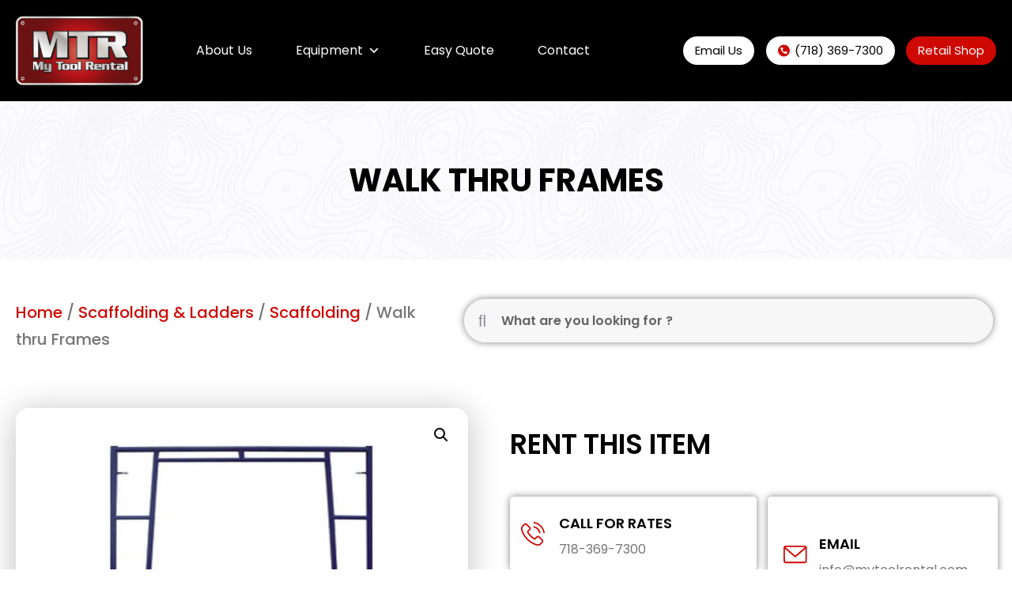

--- FILE ---
content_type: text/html; charset=UTF-8
request_url: https://www.mytoolrental.com/product/walk-thru-frames/
body_size: 25269
content:
<!doctype html>
<html lang="en-US">
<head>
	<meta charset="UTF-8">
		<meta name="viewport" content="width=device-width, initial-scale=1">
	<link rel="profile" href="https://gmpg.org/xfn/11">
	<title>Walk thru Frames &#8211; Equipment Rental for Construction and Industrial Sites – My Tool Rental</title>
<meta name='robots' content='max-image-preview:large' />
<link rel='dns-prefetch' href='//fonts.googleapis.com' />
<link rel="alternate" type="application/rss+xml" title="Equipment Rental for Construction and Industrial Sites – My Tool Rental &raquo; Feed" href="https://www.mytoolrental.com/feed/" />
<link rel="alternate" type="application/rss+xml" title="Equipment Rental for Construction and Industrial Sites – My Tool Rental &raquo; Comments Feed" href="https://www.mytoolrental.com/comments/feed/" />
<link rel="alternate" type="application/rss+xml" title="Equipment Rental for Construction and Industrial Sites – My Tool Rental &raquo; Walk thru Frames Comments Feed" href="https://www.mytoolrental.com/product/walk-thru-frames/feed/" />
<link rel="alternate" title="oEmbed (JSON)" type="application/json+oembed" href="https://www.mytoolrental.com/wp-json/oembed/1.0/embed?url=https%3A%2F%2Fwww.mytoolrental.com%2Fproduct%2Fwalk-thru-frames%2F" />
<link rel="alternate" title="oEmbed (XML)" type="text/xml+oembed" href="https://www.mytoolrental.com/wp-json/oembed/1.0/embed?url=https%3A%2F%2Fwww.mytoolrental.com%2Fproduct%2Fwalk-thru-frames%2F&#038;format=xml" />
<style id='wp-img-auto-sizes-contain-inline-css'>
img:is([sizes=auto i],[sizes^="auto," i]){contain-intrinsic-size:3000px 1500px}
/*# sourceURL=wp-img-auto-sizes-contain-inline-css */
</style>
<link rel='stylesheet' id='premium-addons-css' href='https://www.mytoolrental.com/wp-content/plugins/premium-addons-for-elementor/assets/frontend/min-css/premium-addons.min.css?ver=4.10.90' media='all' />
<link rel='stylesheet' id='wpb_wmca_accordion_style-css' href='https://www.mytoolrental.com/wp-content/plugins/wpb-accordion-menu-or-category/elementor/../assets/css/wpb_wmca_style.css?ver=1.0' media='all' />
<link rel='stylesheet' id='dce-dynamic-visibility-style-css' href='https://www.mytoolrental.com/wp-content/plugins/dynamic-visibility-for-elementor/assets/css/dynamic-visibility.css?ver=5.0.16' media='all' />
<style id='wp-emoji-styles-inline-css'>

	img.wp-smiley, img.emoji {
		display: inline !important;
		border: none !important;
		box-shadow: none !important;
		height: 1em !important;
		width: 1em !important;
		margin: 0 0.07em !important;
		vertical-align: -0.1em !important;
		background: none !important;
		padding: 0 !important;
	}
/*# sourceURL=wp-emoji-styles-inline-css */
</style>
<link rel='stylesheet' id='wp-block-library-css' href='https://www.mytoolrental.com/wp-includes/css/dist/block-library/style.min.css?ver=6.9' media='all' />

<style id='classic-theme-styles-inline-css'>
/*! This file is auto-generated */
.wp-block-button__link{color:#fff;background-color:#32373c;border-radius:9999px;box-shadow:none;text-decoration:none;padding:calc(.667em + 2px) calc(1.333em + 2px);font-size:1.125em}.wp-block-file__button{background:#32373c;color:#fff;text-decoration:none}
/*# sourceURL=/wp-includes/css/classic-themes.min.css */
</style>
<link rel='stylesheet' id='contact-form-7-css' href='https://www.mytoolrental.com/wp-content/plugins/contact-form-7/includes/css/styles.css?ver=6.0.5' media='all' />
<link rel='stylesheet' id='photoswipe-css' href='https://www.mytoolrental.com/wp-content/plugins/woocommerce/assets/css/photoswipe/photoswipe.min.css?ver=9.7.2' media='all' />
<link rel='stylesheet' id='photoswipe-default-skin-css' href='https://www.mytoolrental.com/wp-content/plugins/woocommerce/assets/css/photoswipe/default-skin/default-skin.min.css?ver=9.7.2' media='all' />
<link rel='stylesheet' id='woocommerce-layout-css' href='https://www.mytoolrental.com/wp-content/plugins/woocommerce/assets/css/woocommerce-layout.css?ver=9.7.2' media='all' />
<link rel='stylesheet' id='woocommerce-smallscreen-css' href='https://www.mytoolrental.com/wp-content/plugins/woocommerce/assets/css/woocommerce-smallscreen.css?ver=9.7.2' media='only screen and (max-width: 768px)' />
<link rel='stylesheet' id='woocommerce-general-css' href='https://www.mytoolrental.com/wp-content/plugins/woocommerce/assets/css/woocommerce.css?ver=9.7.2' media='all' />
<style id='woocommerce-inline-inline-css'>
.woocommerce form .form-row .required { visibility: visible; }
/*# sourceURL=woocommerce-inline-inline-css */
</style>
<link rel='stylesheet' id='megamenu-css' href='https://www.mytoolrental.com/wp-content/uploads/maxmegamenu/style.css?ver=4abe88' media='all' />
<link rel='stylesheet' id='dashicons-css' href='https://www.mytoolrental.com/wp-includes/css/dashicons.min.css?ver=6.9' media='all' />
<link rel='stylesheet' id='megamenu-google-fonts-css' href='//fonts.googleapis.com/css?family=Poppins%3A400%2C700&#038;ver=6.9' media='all' />
<link rel='stylesheet' id='megamenu-genericons-css' href='https://www.mytoolrental.com/wp-content/plugins/megamenu-pro/icons/genericons/genericons/genericons.css?ver=2.2.7' media='all' />
<link rel='stylesheet' id='megamenu-fontawesome-css' href='https://www.mytoolrental.com/wp-content/plugins/megamenu-pro/icons/fontawesome/css/font-awesome.min.css?ver=2.2.7' media='all' />
<link rel='stylesheet' id='megamenu-fontawesome5-css' href='https://www.mytoolrental.com/wp-content/plugins/megamenu-pro/icons/fontawesome5/css/all.min.css?ver=2.2.7' media='all' />
<link rel='stylesheet' id='brands-styles-css' href='https://www.mytoolrental.com/wp-content/plugins/woocommerce/assets/css/brands.css?ver=9.7.2' media='all' />
<link rel='stylesheet' id='hello-elementor-css' href='https://www.mytoolrental.com/wp-content/themes/hello-elementor/style.min.css?ver=2.9.0' media='all' />
<link rel='stylesheet' id='hello-elementor-theme-style-css' href='https://www.mytoolrental.com/wp-content/themes/hello-elementor/theme.min.css?ver=2.9.0' media='all' />
<link rel='stylesheet' id='chld_thm_cfg_child-css' href='https://www.mytoolrental.com/wp-content/themes/hello-elementor-child/style.css?ver=2.6.1.1671690160' media='all' />
<link rel='stylesheet' id='elementor-frontend-css' href='https://www.mytoolrental.com/wp-content/uploads/elementor/css/custom-frontend-lite.min.css?ver=1699525345' media='all' />
<link rel='stylesheet' id='elementor-post-14-css' href='https://www.mytoolrental.com/wp-content/uploads/elementor/css/post-14.css?ver=1699525345' media='all' />
<link rel='stylesheet' id='elementor-icons-css' href='https://www.mytoolrental.com/wp-content/plugins/elementor/assets/lib/eicons/css/elementor-icons.min.css?ver=5.23.0' media='all' />
<link rel='stylesheet' id='swiper-css' href='https://www.mytoolrental.com/wp-content/plugins/elementor/assets/lib/swiper/css/swiper.min.css?ver=5.3.6' media='all' />
<link rel='stylesheet' id='elementor-pro-css' href='https://www.mytoolrental.com/wp-content/uploads/elementor/css/custom-pro-frontend-lite.min.css?ver=1699525345' media='all' />
<link rel='stylesheet' id='elementor-global-css' href='https://www.mytoolrental.com/wp-content/uploads/elementor/css/global.css?ver=1699525347' media='all' />
<link rel='stylesheet' id='elementor-post-18-css' href='https://www.mytoolrental.com/wp-content/uploads/elementor/css/post-18.css?ver=1712126549' media='all' />
<link rel='stylesheet' id='elementor-post-60-css' href='https://www.mytoolrental.com/wp-content/uploads/elementor/css/post-60.css?ver=1708039119' media='all' />
<link rel='stylesheet' id='elementor-post-1381-css' href='https://www.mytoolrental.com/wp-content/uploads/elementor/css/post-1381.css?ver=1699535320' media='all' />
<link rel='stylesheet' id='google-fonts-1-css' href='https://fonts.googleapis.com/css?family=Poppins%3A100%2C100italic%2C200%2C200italic%2C300%2C300italic%2C400%2C400italic%2C500%2C500italic%2C600%2C600italic%2C700%2C700italic%2C800%2C800italic%2C900%2C900italic&#038;display=swap&#038;ver=6.9' media='all' />
<link rel='stylesheet' id='elementor-icons-shared-0-css' href='https://www.mytoolrental.com/wp-content/plugins/elementor/assets/lib/font-awesome/css/fontawesome.min.css?ver=5.15.3' media='all' />
<link rel='stylesheet' id='elementor-icons-fa-brands-css' href='https://www.mytoolrental.com/wp-content/plugins/elementor/assets/lib/font-awesome/css/brands.min.css?ver=5.15.3' media='all' />
<link rel="preconnect" href="https://fonts.gstatic.com/" crossorigin><script src="https://www.mytoolrental.com/wp-includes/js/jquery/jquery.min.js?ver=3.7.1" id="jquery-core-js"></script>
<script src="https://www.mytoolrental.com/wp-includes/js/jquery/jquery-migrate.min.js?ver=3.4.1" id="jquery-migrate-js"></script>
<script src="https://www.mytoolrental.com/wp-content/plugins/woocommerce/assets/js/jquery-blockui/jquery.blockUI.min.js?ver=2.7.0-wc.9.7.2" id="jquery-blockui-js" defer data-wp-strategy="defer"></script>
<script id="wc-add-to-cart-js-extra">
var wc_add_to_cart_params = {"ajax_url":"/wp-admin/admin-ajax.php","wc_ajax_url":"/?wc-ajax=%%endpoint%%","i18n_view_cart":"View cart","cart_url":"https://www.mytoolrental.com/cart/","is_cart":"","cart_redirect_after_add":"no"};
//# sourceURL=wc-add-to-cart-js-extra
</script>
<script src="https://www.mytoolrental.com/wp-content/plugins/woocommerce/assets/js/frontend/add-to-cart.min.js?ver=9.7.2" id="wc-add-to-cart-js" defer data-wp-strategy="defer"></script>
<script src="https://www.mytoolrental.com/wp-content/plugins/woocommerce/assets/js/zoom/jquery.zoom.min.js?ver=1.7.21-wc.9.7.2" id="zoom-js" defer data-wp-strategy="defer"></script>
<script src="https://www.mytoolrental.com/wp-content/plugins/woocommerce/assets/js/flexslider/jquery.flexslider.min.js?ver=2.7.2-wc.9.7.2" id="flexslider-js" defer data-wp-strategy="defer"></script>
<script src="https://www.mytoolrental.com/wp-content/plugins/woocommerce/assets/js/photoswipe/photoswipe.min.js?ver=4.1.1-wc.9.7.2" id="photoswipe-js" defer data-wp-strategy="defer"></script>
<script src="https://www.mytoolrental.com/wp-content/plugins/woocommerce/assets/js/photoswipe/photoswipe-ui-default.min.js?ver=4.1.1-wc.9.7.2" id="photoswipe-ui-default-js" defer data-wp-strategy="defer"></script>
<script id="wc-single-product-js-extra">
var wc_single_product_params = {"i18n_required_rating_text":"Please select a rating","i18n_rating_options":["1 of 5 stars","2 of 5 stars","3 of 5 stars","4 of 5 stars","5 of 5 stars"],"i18n_product_gallery_trigger_text":"View full-screen image gallery","review_rating_required":"yes","flexslider":{"rtl":false,"animation":"slide","smoothHeight":true,"directionNav":false,"controlNav":"thumbnails","slideshow":false,"animationSpeed":500,"animationLoop":false,"allowOneSlide":false},"zoom_enabled":"1","zoom_options":[],"photoswipe_enabled":"1","photoswipe_options":{"shareEl":false,"closeOnScroll":false,"history":false,"hideAnimationDuration":0,"showAnimationDuration":0},"flexslider_enabled":"1"};
//# sourceURL=wc-single-product-js-extra
</script>
<script src="https://www.mytoolrental.com/wp-content/plugins/woocommerce/assets/js/frontend/single-product.min.js?ver=9.7.2" id="wc-single-product-js" defer data-wp-strategy="defer"></script>
<script src="https://www.mytoolrental.com/wp-content/plugins/woocommerce/assets/js/js-cookie/js.cookie.min.js?ver=2.1.4-wc.9.7.2" id="js-cookie-js" defer data-wp-strategy="defer"></script>
<script id="woocommerce-js-extra">
var woocommerce_params = {"ajax_url":"/wp-admin/admin-ajax.php","wc_ajax_url":"/?wc-ajax=%%endpoint%%","i18n_password_show":"Show password","i18n_password_hide":"Hide password"};
//# sourceURL=woocommerce-js-extra
</script>
<script src="https://www.mytoolrental.com/wp-content/plugins/woocommerce/assets/js/frontend/woocommerce.min.js?ver=9.7.2" id="woocommerce-js" defer data-wp-strategy="defer"></script>
<link rel="https://api.w.org/" href="https://www.mytoolrental.com/wp-json/" /><link rel="alternate" title="JSON" type="application/json" href="https://www.mytoolrental.com/wp-json/wp/v2/product/2133" /><link rel="EditURI" type="application/rsd+xml" title="RSD" href="https://www.mytoolrental.com/xmlrpc.php?rsd" />
<meta name="generator" content="WordPress 6.9" />
<meta name="generator" content="WooCommerce 9.7.2" />
<link rel="canonical" href="https://www.mytoolrental.com/product/walk-thru-frames/" />
<link rel='shortlink' href='https://www.mytoolrental.com/?p=2133' />
	<noscript><style>.woocommerce-product-gallery{ opacity: 1 !important; }</style></noscript>
	<meta name="generator" content="Elementor 3.17.3; features: e_dom_optimization, e_optimized_assets_loading, e_optimized_css_loading, additional_custom_breakpoints; settings: css_print_method-external, google_font-enabled, font_display-swap">
<script>
jQuery(document).ready(function(){
 jQuery("button").click(function(){
   jQuery("p").toggle();
  });
	
});
</script>
<script>
jQuery( document ).on( 'elementor/popup/show', () => {
wpcf7.init(jQuery(".wpcf7-form")[0]);
});	
</script>
<meta name="generator" content="Powered by Slider Revolution 6.5.25 - responsive, Mobile-Friendly Slider Plugin for WordPress with comfortable drag and drop interface." />
<style class='wp-fonts-local'>
@font-face{font-family:Inter;font-style:normal;font-weight:300 900;font-display:fallback;src:url('https://www.mytoolrental.com/wp-content/plugins/woocommerce/assets/fonts/Inter-VariableFont_slnt,wght.woff2') format('woff2');font-stretch:normal;}
@font-face{font-family:Cardo;font-style:normal;font-weight:400;font-display:fallback;src:url('https://www.mytoolrental.com/wp-content/plugins/woocommerce/assets/fonts/cardo_normal_400.woff2') format('woff2');}
</style>
<link rel="icon" href="https://www.mytoolrental.com/wp-content/uploads/2023/02/mtr-fav.png" sizes="32x32" />
<link rel="icon" href="https://www.mytoolrental.com/wp-content/uploads/2023/02/mtr-fav.png" sizes="192x192" />
<link rel="apple-touch-icon" href="https://www.mytoolrental.com/wp-content/uploads/2023/02/mtr-fav.png" />
<meta name="msapplication-TileImage" content="https://www.mytoolrental.com/wp-content/uploads/2023/02/mtr-fav.png" />
<script>function setREVStartSize(e){
			//window.requestAnimationFrame(function() {
				window.RSIW = window.RSIW===undefined ? window.innerWidth : window.RSIW;
				window.RSIH = window.RSIH===undefined ? window.innerHeight : window.RSIH;
				try {
					var pw = document.getElementById(e.c).parentNode.offsetWidth,
						newh;
					pw = pw===0 || isNaN(pw) || (e.l=="fullwidth" || e.layout=="fullwidth") ? window.RSIW : pw;
					e.tabw = e.tabw===undefined ? 0 : parseInt(e.tabw);
					e.thumbw = e.thumbw===undefined ? 0 : parseInt(e.thumbw);
					e.tabh = e.tabh===undefined ? 0 : parseInt(e.tabh);
					e.thumbh = e.thumbh===undefined ? 0 : parseInt(e.thumbh);
					e.tabhide = e.tabhide===undefined ? 0 : parseInt(e.tabhide);
					e.thumbhide = e.thumbhide===undefined ? 0 : parseInt(e.thumbhide);
					e.mh = e.mh===undefined || e.mh=="" || e.mh==="auto" ? 0 : parseInt(e.mh,0);
					if(e.layout==="fullscreen" || e.l==="fullscreen")
						newh = Math.max(e.mh,window.RSIH);
					else{
						e.gw = Array.isArray(e.gw) ? e.gw : [e.gw];
						for (var i in e.rl) if (e.gw[i]===undefined || e.gw[i]===0) e.gw[i] = e.gw[i-1];
						e.gh = e.el===undefined || e.el==="" || (Array.isArray(e.el) && e.el.length==0)? e.gh : e.el;
						e.gh = Array.isArray(e.gh) ? e.gh : [e.gh];
						for (var i in e.rl) if (e.gh[i]===undefined || e.gh[i]===0) e.gh[i] = e.gh[i-1];
											
						var nl = new Array(e.rl.length),
							ix = 0,
							sl;
						e.tabw = e.tabhide>=pw ? 0 : e.tabw;
						e.thumbw = e.thumbhide>=pw ? 0 : e.thumbw;
						e.tabh = e.tabhide>=pw ? 0 : e.tabh;
						e.thumbh = e.thumbhide>=pw ? 0 : e.thumbh;
						for (var i in e.rl) nl[i] = e.rl[i]<window.RSIW ? 0 : e.rl[i];
						sl = nl[0];
						for (var i in nl) if (sl>nl[i] && nl[i]>0) { sl = nl[i]; ix=i;}
						var m = pw>(e.gw[ix]+e.tabw+e.thumbw) ? 1 : (pw-(e.tabw+e.thumbw)) / (e.gw[ix]);
						newh =  (e.gh[ix] * m) + (e.tabh + e.thumbh);
					}
					var el = document.getElementById(e.c);
					if (el!==null && el) el.style.height = newh+"px";
					el = document.getElementById(e.c+"_wrapper");
					if (el!==null && el) {
						el.style.height = newh+"px";
						el.style.display = "block";
					}
				} catch(e){
					console.log("Failure at Presize of Slider:" + e)
				}
			//});
		  };</script>
		<style id="wp-custom-css">
			.cta_iconbox .elementor-icon-box-title {
    margin: 0;
}
.cta_iconbox .elementor-icon-box-wrapper {
    align-items: center !important;
}
		</style>
		<style type="text/css">/** Mega Menu CSS: fs **/</style>
</head>
<body class="wp-singular product-template-default single single-product postid-2133 wp-custom-logo wp-theme-hello-elementor wp-child-theme-hello-elementor-child theme-hello-elementor woocommerce woocommerce-page woocommerce-no-js mega-menu-menu-1 elementor-default elementor-template-full-width elementor-kit-14 elementor-page-1381">


<a class="skip-link screen-reader-text" href="#content">
	Skip to content</a>

		<div data-elementor-type="header" data-elementor-id="18" class="elementor elementor-18 elementor-location-header" data-elementor-post-type="elementor_library">
								<section class="elementor-section elementor-top-section elementor-element elementor-element-06349c7 elementor-section-content-middle globalheader elementor-section-boxed elementor-section-height-default elementor-section-height-default" data-id="06349c7" data-element_type="section" data-settings="{&quot;background_background&quot;:&quot;classic&quot;}">
						<div class="elementor-container elementor-column-gap-default">
					<div class="elementor-column elementor-col-33 elementor-top-column elementor-element elementor-element-11b3dcf" data-id="11b3dcf" data-element_type="column">
			<div class="elementor-widget-wrap elementor-element-populated">
								<div class="elementor-element elementor-element-607f4ee elementor-widget elementor-widget-image" data-id="607f4ee" data-element_type="widget" data-widget_type="image.default">
				<div class="elementor-widget-container">
			<style>/*! elementor - v3.17.0 - 08-11-2023 */
.elementor-widget-image{text-align:center}.elementor-widget-image a{display:inline-block}.elementor-widget-image a img[src$=".svg"]{width:48px}.elementor-widget-image img{vertical-align:middle;display:inline-block}</style>													<a href="https://www.mytoolrental.com/">
							<img width="248" height="136" src="https://www.mytoolrental.com/wp-content/uploads/2022/12/logo-new.png" class="attachment-full size-full wp-image-2462" alt="logo" />								</a>
															</div>
				</div>
					</div>
		</div>
				<div class="elementor-column elementor-col-33 elementor-top-column elementor-element elementor-element-d9a6795" data-id="d9a6795" data-element_type="column">
			<div class="elementor-widget-wrap elementor-element-populated">
								<div class="elementor-element elementor-element-df8c1ad elementor-widget elementor-widget-wp-widget-maxmegamenu" data-id="df8c1ad" data-element_type="widget" data-widget_type="wp-widget-maxmegamenu.default">
				<div class="elementor-widget-container">
			<div id="mega-menu-wrap-menu-1" class="mega-menu-wrap"><div class="mega-menu-toggle"><div class="mega-toggle-blocks-left"></div><div class="mega-toggle-blocks-center"></div><div class="mega-toggle-blocks-right"><div class='mega-toggle-block mega-menu-toggle-animated-block mega-toggle-block-0' id='mega-toggle-block-0'><button aria-label="Toggle Menu" class="mega-toggle-animated mega-toggle-animated-slider" type="button" aria-expanded="false">
                  <span class="mega-toggle-animated-box">
                    <span class="mega-toggle-animated-inner"></span>
                  </span>
                </button></div></div></div><ul id="mega-menu-menu-1" class="mega-menu max-mega-menu mega-menu-horizontal mega-no-js" data-event="hover_intent" data-effect="disabled" data-effect-speed="200" data-effect-mobile="disabled" data-effect-speed-mobile="0" data-panel-width="section.globalheader  .elementor-container" data-mobile-force-width="body" data-second-click="go" data-document-click="collapse" data-vertical-behaviour="accordion" data-breakpoint="880" data-unbind="true" data-mobile-state="collapse_all" data-mobile-direction="vertical" data-hover-intent-timeout="300" data-hover-intent-interval="100"><li class='mega-menu-item mega-menu-item-type-post_type mega-menu-item-object-page mega-align-bottom-left mega-menu-flyout mega-menu-item-53' id='mega-menu-item-53'><a class="mega-menu-link" href="https://www.mytoolrental.com/about-us/" tabindex="0">About Us</a></li><li class='mega-equip-shop mega-menu-item mega-menu-item-type-post_type mega-menu-item-object-page mega-menu-item-has-children mega-current_page_parent mega-menu-megamenu mega-align-bottom-left mega-menu-grid mega-menu-item-52 equip-shop' id='mega-menu-item-52'><a class="mega-menu-link" href="https://www.mytoolrental.com/equipment/" aria-expanded="false" tabindex="0">Equipment<span class="mega-indicator"></span></a>
<ul class="mega-sub-menu">
<li class='mega-menu-row' id='mega-menu-52-0'>
	<ul class="mega-sub-menu">
<li class='mega-menu-column mega-menu-columns-3-of-12' id='mega-menu-52-0-0'>
		<ul class="mega-sub-menu">
<li class='mega-menu-item mega-menu-item-type-taxonomy mega-menu-item-object-product_cat mega-menu-item-has-children mega-collapse-children mega-menu-item-377' id='mega-menu-item-377'><a class="mega-menu-link" href="https://www.mytoolrental.com/product-category/aerial-work-platforms/">Aerial Work Platforms<span class="mega-indicator"></span></a>
			<ul class="mega-sub-menu">
<li class='mega-menu-item mega-menu-item-type-taxonomy mega-menu-item-object-product_cat mega-menu-item-has-children mega-menu-item-379' id='mega-menu-item-379'><a class="mega-menu-link" href="https://www.mytoolrental.com/product-category/aerial-work-platforms/boom-lifts/" aria-expanded="false">Boom Lifts<span class="mega-indicator"></span></a>
				<ul class="mega-sub-menu">
<li class='mega-menu-item mega-menu-item-type-taxonomy mega-menu-item-object-product_cat mega-menu-item-1847' id='mega-menu-item-1847'><a class="mega-menu-link" href="https://www.mytoolrental.com/product-category/aerial-work-platforms/boom-lifts/platform-height/">Platform Height</a></li>				</ul>
</li><li class='mega-menu-item mega-menu-item-type-taxonomy mega-menu-item-object-product_cat mega-menu-item-has-children mega-menu-item-378' id='mega-menu-item-378'><a class="mega-menu-link" href="https://www.mytoolrental.com/product-category/aerial-work-platforms/scissor-lifts/" aria-expanded="false">Scissor Lifts<span class="mega-indicator"></span></a>
				<ul class="mega-sub-menu">
<li class='mega-menu-item mega-menu-item-type-taxonomy mega-menu-item-object-product_cat mega-menu-item-1848' id='mega-menu-item-1848'><a class="mega-menu-link" href="https://www.mytoolrental.com/product-category/aerial-work-platforms/boom-lifts/platform-height/">Platform Height</a></li>				</ul>
</li>			</ul>
</li><li class='mega-menu-item mega-menu-item-type-taxonomy mega-menu-item-object-product_cat mega-menu-item-has-children mega-close-after-click mega-collapse-children mega-menu-item-384' id='mega-menu-item-384'><a class="mega-menu-link" href="https://www.mytoolrental.com/product-category/air-compressors-air-tools/">Air Compressors &amp; Air Tools<span class="mega-indicator"></span></a>
			<ul class="mega-sub-menu">
<li class='mega-menu-item mega-menu-item-type-taxonomy mega-menu-item-object-product_cat mega-menu-item-385' id='mega-menu-item-385'><a class="mega-menu-link" href="https://www.mytoolrental.com/product-category/air-compressors-air-tools/air-compressors/">Air Compressors</a></li><li class='mega-menu-item mega-menu-item-type-taxonomy mega-menu-item-object-product_cat mega-menu-item-386' id='mega-menu-item-386'><a class="mega-menu-link" href="https://www.mytoolrental.com/product-category/air-compressors-air-tools/air-tools/">Air Tools</a></li><li class='mega-menu-item mega-menu-item-type-taxonomy mega-menu-item-object-product_cat mega-menu-item-440' id='mega-menu-item-440'><a class="mega-menu-link" href="https://www.mytoolrental.com/product-category/air-compressors-air-tools/sand-plaster/">Sand Plaster</a></li>			</ul>
</li><li class='mega-menu-item mega-menu-item-type-taxonomy mega-menu-item-object-product_cat mega-menu-item-has-children mega-close-after-click mega-collapse-children mega-menu-item-387' id='mega-menu-item-387'><a class="mega-menu-link" href="https://www.mytoolrental.com/product-category/compaction/">Compaction<span class="mega-indicator"></span></a>
			<ul class="mega-sub-menu">
<li class='mega-menu-item mega-menu-item-type-taxonomy mega-menu-item-object-product_cat mega-menu-item-389' id='mega-menu-item-389'><a class="mega-menu-link" href="https://www.mytoolrental.com/product-category/compaction/plate-compactors/">Plate Compactors</a></li><li class='mega-menu-item mega-menu-item-type-taxonomy mega-menu-item-object-product_cat mega-menu-item-388' id='mega-menu-item-388'><a class="mega-menu-link" href="https://www.mytoolrental.com/product-category/compaction/jumping-compactors-tampers/">Jumping Compactors Tampers</a></li><li class='mega-menu-item mega-menu-item-type-taxonomy mega-menu-item-object-product_cat mega-menu-item-448' id='mega-menu-item-448'><a class="mega-menu-link" href="https://www.mytoolrental.com/product-category/compaction/walk-behind-double-drum-roller/">Walk-Behind Double Drum Roller</a></li><li class='mega-menu-item mega-menu-item-type-taxonomy mega-menu-item-object-product_cat mega-menu-item-390' id='mega-menu-item-390'><a class="mega-menu-link" href="https://www.mytoolrental.com/product-category/compaction/ride-on-rollers/">Ride On Rollers</a></li>			</ul>
</li><li class='mega-menu-item mega-menu-item-type-taxonomy mega-menu-item-object-product_cat mega-menu-item-has-children mega-close-after-click mega-collapse-children mega-menu-item-391' id='mega-menu-item-391'><a class="mega-menu-link" href="https://www.mytoolrental.com/product-category/concrete-masonry/">Concrete &amp; Masonry<span class="mega-indicator"></span></a>
			<ul class="mega-sub-menu">
<li class='mega-menu-item mega-menu-item-type-taxonomy mega-menu-item-object-product_cat mega-menu-item-393' id='mega-menu-item-393'><a class="mega-menu-link" href="https://www.mytoolrental.com/product-category/concrete-masonry/concrete-grinders/">Concrete Grinders</a></li><li class='mega-menu-item mega-menu-item-type-taxonomy mega-menu-item-object-product_cat mega-menu-item-395' id='mega-menu-item-395'><a class="mega-menu-link" href="https://www.mytoolrental.com/product-category/concrete-masonry/concrete-vibrators/">Concrete Vibrators</a></li><li class='mega-menu-item mega-menu-item-type-taxonomy mega-menu-item-object-product_cat mega-menu-item-396' id='mega-menu-item-396'><a class="mega-menu-link" href="https://www.mytoolrental.com/product-category/concrete-masonry/core-drills/">Core Drills</a></li><li class='mega-menu-item mega-menu-item-type-taxonomy mega-menu-item-object-product_cat mega-menu-item-394' id='mega-menu-item-394'><a class="mega-menu-link" href="https://www.mytoolrental.com/product-category/concrete-masonry/concrete-saws/">Concrete Saws</a></li><li class='mega-menu-item mega-menu-item-type-taxonomy mega-menu-item-object-product_cat mega-menu-item-398' id='mega-menu-item-398'><a class="mega-menu-link" href="https://www.mytoolrental.com/product-category/concrete-masonry/masonry-tile-saws/">Masonry &amp; Tile Saws</a></li><li class='mega-menu-item mega-menu-item-type-taxonomy mega-menu-item-object-product_cat mega-menu-item-397' id='mega-menu-item-397'><a class="mega-menu-link" href="https://www.mytoolrental.com/product-category/concrete-masonry/laser-level/">Laser Level</a></li><li class='mega-menu-item mega-menu-item-type-taxonomy mega-menu-item-object-product_cat mega-menu-item-399' id='mega-menu-item-399'><a class="mega-menu-link" href="https://www.mytoolrental.com/product-category/concrete-masonry/mixers/">Mixers</a></li><li class='mega-menu-item mega-menu-item-type-taxonomy mega-menu-item-object-product_cat mega-menu-item-400' id='mega-menu-item-400'><a class="mega-menu-link" href="https://www.mytoolrental.com/product-category/concrete-masonry/power-buggies-buckets/">Power Buggies &amp; Buckets</a></li><li class='mega-menu-item mega-menu-item-type-taxonomy mega-menu-item-object-product_cat mega-menu-item-442' id='mega-menu-item-442'><a class="mega-menu-link" href="https://www.mytoolrental.com/product-category/concrete-masonry/screeds-trowels/">Screeds – Trowels</a></li><li class='mega-menu-item mega-menu-item-type-taxonomy mega-menu-item-object-product_cat mega-menu-item-401' id='mega-menu-item-401'><a class="mega-menu-link" href="https://www.mytoolrental.com/product-category/concrete-masonry/rebar-bender/">Rebar Bender</a></li><li class='mega-menu-item mega-menu-item-type-taxonomy mega-menu-item-object-product_cat mega-menu-item-392' id='mega-menu-item-392'><a class="mega-menu-link" href="https://www.mytoolrental.com/product-category/concrete-masonry/concrete-chutes/">Concrete Chutes</a></li>			</ul>
</li><li class='mega-menu-item mega-menu-item-type-taxonomy mega-menu-item-object-product_cat mega-menu-item-has-children mega-close-after-click mega-collapse-children mega-menu-item-402' id='mega-menu-item-402'><a class="mega-menu-link" href="https://www.mytoolrental.com/product-category/earthmoving-equipment/">Earthmoving Equipment<span class="mega-indicator"></span></a>
			<ul class="mega-sub-menu">
<li class='mega-menu-item mega-menu-item-type-taxonomy mega-menu-item-object-product_cat mega-menu-item-403' id='mega-menu-item-403'><a class="mega-menu-link" href="https://www.mytoolrental.com/product-category/earthmoving-equipment/excavators/">Excavators</a></li><li class='mega-menu-item mega-menu-item-type-taxonomy mega-menu-item-object-product_cat mega-menu-item-404' id='mega-menu-item-404'><a class="mega-menu-link" href="https://www.mytoolrental.com/product-category/earthmoving-equipment/mini-excavators/">Mini Excavators</a></li><li class='mega-menu-item mega-menu-item-type-taxonomy mega-menu-item-object-product_cat mega-menu-item-443' id='mega-menu-item-443'><a class="mega-menu-link" href="https://www.mytoolrental.com/product-category/earthmoving-equipment/skid-steers/">Skid Steers</a></li>			</ul>
</li>		</ul>
</li><li class='mega-menu-column mega-menu-columns-3-of-12' id='mega-menu-52-0-1'>
		<ul class="mega-sub-menu">
<li class='mega-menu-item mega-menu-item-type-taxonomy mega-menu-item-object-product_cat mega-menu-item-has-children mega-close-after-click mega-collapse-children mega-menu-item-405' id='mega-menu-item-405'><a class="mega-menu-link" href="https://www.mytoolrental.com/product-category/flat-belt-portable-conveyors/">Flat Belt Portable Conveyors<span class="mega-indicator"></span></a>
			<ul class="mega-sub-menu">
<li class='mega-menu-item mega-menu-item-type-taxonomy mega-menu-item-object-product_cat mega-menu-item-406' id='mega-menu-item-406'><a class="mega-menu-link" href="https://www.mytoolrental.com/product-category/flat-belt-portable-conveyors/portable-conveyors/">Portable conveyors</a></li>			</ul>
</li><li class='mega-menu-item mega-menu-item-type-taxonomy mega-menu-item-object-product_cat mega-menu-item-has-children mega-close-after-click mega-collapse-children mega-menu-item-407' id='mega-menu-item-407'><a class="mega-menu-link" href="https://www.mytoolrental.com/product-category/fork-lifts-material-lifts/">Fork Lifts &amp; Material Lifts<span class="mega-indicator"></span></a>
			<ul class="mega-sub-menu">
<li class='mega-menu-item mega-menu-item-type-taxonomy mega-menu-item-object-product_cat mega-menu-item-408' id='mega-menu-item-408'><a class="mega-menu-link" href="https://www.mytoolrental.com/product-category/fork-lifts-material-lifts/fork-lifts/">Fork Lifts</a></li><li class='mega-menu-item mega-menu-item-type-taxonomy mega-menu-item-object-product_cat mega-current_page_parent mega-menu-item-446' id='mega-menu-item-446'><a class="mega-menu-link" href="https://www.mytoolrental.com/product-category/fork-lifts-material-lifts/teleseopic-forklift-lull-machine/">Teleseopic ForkLift Lull Machine</a></li><li class='mega-menu-item mega-menu-item-type-taxonomy mega-menu-item-object-product_cat mega-menu-item-410' id='mega-menu-item-410'><a class="mega-menu-link" href="https://www.mytoolrental.com/product-category/fork-lifts-material-lifts/material-lifts/">Material Lifts</a></li><li class='mega-menu-item mega-menu-item-type-taxonomy mega-menu-item-object-product_cat mega-menu-item-409' id='mega-menu-item-409'><a class="mega-menu-link" href="https://www.mytoolrental.com/product-category/fork-lifts-material-lifts/hoists/">Hoists</a></li>			</ul>
</li><li class='mega-menu-item mega-menu-item-type-taxonomy mega-menu-item-object-product_cat mega-menu-item-has-children mega-close-after-click mega-collapse-children mega-menu-item-411' id='mega-menu-item-411'><a class="mega-menu-link" href="https://www.mytoolrental.com/product-category/lawn-landscape/">Lawn &amp; Landscape<span class="mega-indicator"></span></a>
			<ul class="mega-sub-menu">
<li class='mega-menu-item mega-menu-item-type-taxonomy mega-menu-item-object-product_cat mega-menu-item-412' id='mega-menu-item-412'><a class="mega-menu-link" href="https://www.mytoolrental.com/product-category/lawn-landscape/augers/">Augers</a></li><li class='mega-menu-item mega-menu-item-type-taxonomy mega-menu-item-object-product_cat mega-menu-item-444' id='mega-menu-item-444'><a class="mega-menu-link" href="https://www.mytoolrental.com/product-category/lawn-landscape/stumpers/">Stumpers</a></li><li class='mega-menu-item mega-menu-item-type-taxonomy mega-menu-item-object-product_cat mega-menu-item-445' id='mega-menu-item-445'><a class="mega-menu-link" href="https://www.mytoolrental.com/product-category/lawn-landscape/tillers/">Tillers</a></li>			</ul>
</li><li class='mega-menu-item mega-menu-item-type-taxonomy mega-menu-item-object-product_cat mega-menu-item-has-children mega-close-after-click mega-collapse-children mega-menu-item-413' id='mega-menu-item-413'><a class="mega-menu-link" href="https://www.mytoolrental.com/product-category/light-towers-generators/">Light Towers &amp; Generators<span class="mega-indicator"></span></a>
			<ul class="mega-sub-menu">
<li class='mega-menu-item mega-menu-item-type-taxonomy mega-menu-item-object-product_cat mega-menu-item-414' id='mega-menu-item-414'><a class="mega-menu-link" href="https://www.mytoolrental.com/product-category/light-towers-generators/generators/">Generators</a></li><li class='mega-menu-item mega-menu-item-type-taxonomy mega-menu-item-object-product_cat mega-menu-item-447' id='mega-menu-item-447'><a class="mega-menu-link" href="https://www.mytoolrental.com/product-category/light-towers-generators/towable-light-towers/">Towable Light Towers</a></li>			</ul>
</li><li class='mega-menu-item mega-menu-item-type-taxonomy mega-menu-item-object-product_cat mega-menu-item-has-children mega-close-after-click mega-collapse-children mega-menu-item-415' id='mega-menu-item-415'><a class="mega-menu-link" href="https://www.mytoolrental.com/product-category/plumbing-pipe-conduit/">Plumbing / Pipe / Conduit<span class="mega-indicator"></span></a>
			<ul class="mega-sub-menu">
<li class='mega-menu-item mega-menu-item-type-taxonomy mega-menu-item-object-product_cat mega-menu-item-419' id='mega-menu-item-419'><a class="mega-menu-link" href="https://www.mytoolrental.com/product-category/plumbing-pipe-conduit/plumbing-snakes/">Plumbing Snakes</a></li><li class='mega-menu-item mega-menu-item-type-taxonomy mega-menu-item-object-product_cat mega-menu-item-418' id='mega-menu-item-418'><a class="mega-menu-link" href="https://www.mytoolrental.com/product-category/plumbing-pipe-conduit/pipe-threaders-accessories/">Pipe Threaders &amp; Accessories</a></li>			</ul>
</li>		</ul>
</li><li class='mega-menu-column mega-menu-columns-3-of-12' id='mega-menu-52-0-2'>
		<ul class="mega-sub-menu">
<li class='mega-menu-item mega-menu-item-type-taxonomy mega-menu-item-object-product_cat mega-menu-item-has-children mega-close-after-click mega-collapse-children mega-menu-item-420' id='mega-menu-item-420'><a class="mega-menu-link" href="https://www.mytoolrental.com/product-category/power-hvac/">Power &amp; HVAC<span class="mega-indicator"></span></a>
			<ul class="mega-sub-menu">
<li class='mega-menu-item mega-menu-item-type-taxonomy mega-menu-item-object-product_cat mega-menu-item-416' id='mega-menu-item-416'><a class="mega-menu-link" href="https://www.mytoolrental.com/product-category/power-hvac/dehumidifiers/">Dehumidifiers</a></li><li class='mega-menu-item mega-menu-item-type-taxonomy mega-menu-item-object-product_cat mega-menu-item-417' id='mega-menu-item-417'><a class="mega-menu-link" href="https://www.mytoolrental.com/product-category/power-hvac/fans-blowers/">Fans &amp; Blowers</a></li><li class='mega-menu-item mega-menu-item-type-taxonomy mega-menu-item-object-product_cat mega-menu-item-421' id='mega-menu-item-421'><a class="mega-menu-link" href="https://www.mytoolrental.com/product-category/power-hvac/heaters/">Heaters</a></li>			</ul>
</li><li class='mega-menu-item mega-menu-item-type-taxonomy mega-menu-item-object-product_cat mega-menu-item-has-children mega-close-after-click mega-collapse-children mega-menu-item-422' id='mega-menu-item-422'><a class="mega-menu-link" href="https://www.mytoolrental.com/product-category/pumps-accessories/">Pumps &amp; Accessories<span class="mega-indicator"></span></a>
			<ul class="mega-sub-menu">
<li class='mega-menu-item mega-menu-item-type-taxonomy mega-menu-item-object-product_cat mega-menu-item-424' id='mega-menu-item-424'><a class="mega-menu-link" href="https://www.mytoolrental.com/product-category/pumps-accessories/pump-hose/">Pump Hose</a></li><li class='mega-menu-item mega-menu-item-type-taxonomy mega-menu-item-object-product_cat mega-menu-item-423' id='mega-menu-item-423'><a class="mega-menu-link" href="https://www.mytoolrental.com/product-category/pumps-accessories/portable-pumps/">Portable Pumps</a></li>			</ul>
</li><li class='mega-menu-item mega-menu-item-type-taxonomy mega-menu-item-object-product_cat mega-menu-item-has-children mega-close-after-click mega-collapse-children mega-menu-item-431' id='mega-menu-item-431'><a class="mega-menu-link" href="https://www.mytoolrental.com/product-category/roofing-siding/">Roofing &amp; Siding<span class="mega-indicator"></span></a>
			<ul class="mega-sub-menu">
<li class='mega-menu-item mega-menu-item-type-taxonomy mega-menu-item-object-product_cat mega-menu-item-432' id='mega-menu-item-432'><a class="mega-menu-link" href="https://www.mytoolrental.com/product-category/roofing-siding/roofing/">Roofing</a></li><li class='mega-menu-item mega-menu-item-type-taxonomy mega-menu-item-object-product_cat mega-menu-item-433' id='mega-menu-item-433'><a class="mega-menu-link" href="https://www.mytoolrental.com/product-category/roofing-siding/sheet-benders/">Sheet Benders</a></li>			</ul>
</li><li class='mega-menu-item mega-menu-item-type-taxonomy mega-menu-item-object-product_cat mega-current-product-ancestor mega-current-menu-parent mega-current-product-parent mega-menu-item-has-children mega-close-after-click mega-collapse-children mega-menu-item-434' id='mega-menu-item-434'><a class="mega-menu-link" href="https://www.mytoolrental.com/product-category/scaffolding-ladders/">Scaffolding &amp; Ladders<span class="mega-indicator"></span></a>
			<ul class="mega-sub-menu">
<li class='mega-menu-item mega-menu-item-type-taxonomy mega-menu-item-object-product_cat mega-current-product-ancestor mega-current-menu-parent mega-current-product-parent mega-menu-item-435' id='mega-menu-item-435'><a class="mega-menu-link" href="https://www.mytoolrental.com/product-category/scaffolding-ladders/scaffolding/">Scaffolding</a></li><li class='mega-menu-item mega-menu-item-type-taxonomy mega-menu-item-object-product_cat mega-menu-item-427' id='mega-menu-item-427'><a class="mega-menu-link" href="https://www.mytoolrental.com/product-category/scaffolding-ladders/ladders/">Ladders</a></li><li class='mega-menu-item mega-menu-item-type-taxonomy mega-menu-item-object-product_cat mega-menu-item-428' id='mega-menu-item-428'><a class="mega-menu-link" href="https://www.mytoolrental.com/product-category/scaffolding-ladders/pump-jack-scaffold/">Pump Jack Scaffold</a></li><li class='mega-menu-item mega-menu-item-type-taxonomy mega-menu-item-object-product_cat mega-menu-item-426' id='mega-menu-item-426'><a class="mega-menu-link" href="https://www.mytoolrental.com/product-category/scaffolding-ladders/hydraulic-jack-20/">Hydraulic Jack 20</a></li>			</ul>
</li>		</ul>
</li><li class='mega-menu-column mega-menu-columns-3-of-12' id='mega-menu-52-0-3'>
		<ul class="mega-sub-menu">
<li class='mega-menu-item mega-menu-item-type-taxonomy mega-menu-item-object-product_cat mega-menu-item-has-children mega-close-after-click mega-collapse-children mega-menu-item-436' id='mega-menu-item-436'><a class="mega-menu-link" href="https://www.mytoolrental.com/product-category/surface-prepartion/">Surface Prepartion<span class="mega-indicator"></span></a>
			<ul class="mega-sub-menu">
<li class='mega-menu-item mega-menu-item-type-taxonomy mega-menu-item-object-product_cat mega-menu-item-449' id='mega-menu-item-449'><a class="mega-menu-link" href="https://www.mytoolrental.com/product-category/surface-prepartion/pressure-washers/">Pressure Washers</a></li><li class='mega-menu-item mega-menu-item-type-taxonomy mega-menu-item-object-product_cat mega-menu-item-437' id='mega-menu-item-437'><a class="mega-menu-link" href="https://www.mytoolrental.com/product-category/surface-prepartion/sanders-strippers/">Sanders &amp; Strippers</a></li>			</ul>
</li><li class='mega-menu-item mega-menu-item-type-taxonomy mega-menu-item-object-product_cat mega-menu-item-has-children mega-close-after-click mega-collapse-children mega-menu-item-438' id='mega-menu-item-438'><a class="mega-menu-link" href="https://www.mytoolrental.com/product-category/tools-power-hand-surveying/">Tools-Power, Hand &amp; Surveying<span class="mega-indicator"></span></a>
			<ul class="mega-sub-menu">
<li class='mega-menu-item mega-menu-item-type-taxonomy mega-menu-item-object-product_cat mega-menu-item-425' id='mega-menu-item-425'><a class="mega-menu-link" href="https://www.mytoolrental.com/product-category/tools-power-hand-surveying/electric-tools/">Electric Tools</a></li><li class='mega-menu-item mega-menu-item-type-taxonomy mega-menu-item-object-product_cat mega-menu-item-574' id='mega-menu-item-574'><a class="mega-menu-link" href="https://www.mytoolrental.com/product-category/tools-power-hand-surveying/saws/">Saws</a></li>			</ul>
</li><li class='mega-menu-item mega-menu-item-type-taxonomy mega-menu-item-object-product_cat mega-menu-item-439' id='mega-menu-item-439'><a class="mega-menu-link" href="https://www.mytoolrental.com/product-category/welders/">Welders</a></li>		</ul>
</li>	</ul>
</li></ul>
</li><li class='mega-menu-item mega-menu-item-type-post_type mega-menu-item-object-page mega-align-bottom-left mega-menu-flyout mega-menu-item-1808' id='mega-menu-item-1808'><a class="mega-menu-link" href="https://www.mytoolrental.com/easy-quote/" tabindex="0">Easy Quote</a></li><li class='mega-menu-item mega-menu-item-type-post_type mega-menu-item-object-page mega-align-bottom-left mega-menu-flyout mega-menu-item-50' id='mega-menu-item-50'><a class="mega-menu-link" href="https://www.mytoolrental.com/contact/" tabindex="0">Contact</a></li><li class='mega-menu-item mega-menu-item-type-custom mega-menu-item-object-custom mega-align-bottom-left mega-menu-flyout mega-hide-on-desktop mega-menu-item-2441' id='mega-menu-item-2441'><a target="_blank" class="mega-menu-link" href="https://superiorbrandsusa.com/" tabindex="0">Retail Shop</a></li><li class='mega-menu-item mega-menu-item-type-custom mega-menu-item-object-custom mega-align-bottom-left mega-menu-flyout mega-has-icon mega-icon-left mega-hide-on-desktop mega-menu-item-2439' id='mega-menu-item-2439'><a class="dashicons-email mega-menu-link" href="mailto:info@www.mytoolrental.com" tabindex="0">Email Us</a></li><li class='mega-menu-item mega-menu-item-type-custom mega-menu-item-object-custom mega-align-bottom-left mega-menu-flyout mega-has-icon mega-icon-left mega-hide-on-desktop mega-menu-item-2440' id='mega-menu-item-2440'><a class="dashicons-phone mega-menu-link" href="tel:7183697300" tabindex="0">Tel : 7183697300</a></li></ul></div>		</div>
				</div>
					</div>
		</div>
				<div class="elementor-column elementor-col-33 elementor-top-column elementor-element elementor-element-b67c8e8 elementor-hidden-mobile_extra elementor-hidden-mobile" data-id="b67c8e8" data-element_type="column">
			<div class="elementor-widget-wrap elementor-element-populated">
								<div class="elementor-element elementor-element-e115a0f elementor-widget__width-auto elementor-align-right elementor-widget elementor-widget-button" data-id="e115a0f" data-element_type="widget" data-widget_type="button.default">
				<div class="elementor-widget-container">
					<div class="elementor-button-wrapper">
			<a class="elementor-button elementor-button-link elementor-size-sm" href="mailto:info@mytoolrental.com" target="_blank">
						<span class="elementor-button-content-wrapper">
						<span class="elementor-button-text">Email Us</span>
		</span>
					</a>
		</div>
				</div>
				</div>
				<div class="elementor-element elementor-element-22a120e elementor-widget__width-auto elementor-align-right elementor-widget elementor-widget-button" data-id="22a120e" data-element_type="widget" data-widget_type="button.default">
				<div class="elementor-widget-container">
					<div class="elementor-button-wrapper">
			<a class="elementor-button elementor-button-link elementor-size-sm" href="tel:7183697300">
						<span class="elementor-button-content-wrapper">
						<span class="elementor-button-icon elementor-align-icon-left">
				<svg xmlns="http://www.w3.org/2000/svg" width="20" height="20" viewBox="0 0 20 20" fill="none"><circle cx="10" cy="10" r="10" fill="#CE0803"></circle><path d="M7.54032 4.57129C7.67556 4.62764 7.82411 4.66349 7.94398 4.74341C8.17757 4.90016 8.29436 5.13477 8.30358 5.41753C8.31997 5.90213 8.35788 6.38365 8.47263 6.85595C8.51975 7.04753 8.57713 7.23707 8.6263 7.42762C8.70212 7.72268 8.63142 7.98188 8.44496 8.2206C8.13966 8.61401 7.84153 9.01357 7.54442 9.4121C7.527 9.43464 7.527 9.48689 7.54135 9.51353C8.154 10.6845 9.01562 11.6199 10.1682 12.2777C10.2727 12.3371 10.3751 12.4006 10.4817 12.4539C10.5114 12.4682 10.5657 12.4672 10.5913 12.4477C10.9909 12.1506 11.3904 11.8525 11.7838 11.5472C12.0185 11.3648 12.2766 11.3085 12.5604 11.374C12.8452 11.4396 13.1249 11.5369 13.4128 11.581C13.7816 11.6384 14.1556 11.6691 14.5285 11.6906C14.9639 11.7162 15.2795 11.9406 15.3922 12.3412C15.4168 12.4283 15.426 12.5225 15.426 12.6127C15.4291 13.2448 15.4291 13.8779 15.427 14.5101C15.425 15.0541 15.0438 15.4301 14.5029 15.4239C12.4969 15.4024 10.6528 14.8441 8.98898 13.7212C7.37947 12.6352 6.18284 11.1968 5.40114 9.41825C5.01798 8.54741 4.76697 7.63867 4.65427 6.69203C4.62149 6.41541 4.59793 6.13879 4.57129 5.86115C4.57129 5.68493 4.57129 5.50769 4.57129 5.33148C4.63276 5.19522 4.67579 5.04461 4.75775 4.9186C4.88889 4.71267 5.10403 4.62354 5.33455 4.57129C6.07015 4.57129 6.80472 4.57129 7.54032 4.57129Z" fill="white"></path></svg>			</span>
						<span class="elementor-button-text">(718) 369-7300</span>
		</span>
					</a>
		</div>
				</div>
				</div>
				<div class="elementor-element elementor-element-76099b6 elementor-widget__width-auto elementor-align-right elementor-widget elementor-widget-button" data-id="76099b6" data-element_type="widget" data-widget_type="button.default">
				<div class="elementor-widget-container">
					<div class="elementor-button-wrapper">
			<a class="elementor-button elementor-button-link elementor-size-sm" href="https://superiorbrandsusa.com/" target="_blank">
						<span class="elementor-button-content-wrapper">
						<span class="elementor-button-text">Retail Shop</span>
		</span>
					</a>
		</div>
				</div>
				</div>
					</div>
		</div>
							</div>
		</section>
						</div>
		
<div class="woocommerce-notices-wrapper"></div>		<div data-elementor-type="product" data-elementor-id="1381" class="elementor elementor-1381 elementor-location-single post-2133 product type-product status-publish has-post-thumbnail product_cat-scaffolding product_cat-scaffolding-ladders first instock shipping-taxable product-type-simple product" data-elementor-post-type="elementor_library">
								<section class="elementor-section elementor-top-section elementor-element elementor-element-c1981e9 elementor-section-boxed elementor-section-height-default elementor-section-height-default" data-id="c1981e9" data-element_type="section" data-settings="{&quot;background_background&quot;:&quot;classic&quot;}">
						<div class="elementor-container elementor-column-gap-default">
					<div class="elementor-column elementor-col-100 elementor-top-column elementor-element elementor-element-d1c62b6" data-id="d1c62b6" data-element_type="column">
			<div class="elementor-widget-wrap elementor-element-populated">
								<div class="elementor-element elementor-element-53182e8 elementor-widget elementor-widget-theme-archive-title elementor-page-title elementor-widget-heading" data-id="53182e8" data-element_type="widget" data-widget_type="theme-archive-title.default">
				<div class="elementor-widget-container">
			<style>/*! elementor - v3.17.0 - 08-11-2023 */
.elementor-heading-title{padding:0;margin:0;line-height:1}.elementor-widget-heading .elementor-heading-title[class*=elementor-size-]>a{color:inherit;font-size:inherit;line-height:inherit}.elementor-widget-heading .elementor-heading-title.elementor-size-small{font-size:15px}.elementor-widget-heading .elementor-heading-title.elementor-size-medium{font-size:19px}.elementor-widget-heading .elementor-heading-title.elementor-size-large{font-size:29px}.elementor-widget-heading .elementor-heading-title.elementor-size-xl{font-size:39px}.elementor-widget-heading .elementor-heading-title.elementor-size-xxl{font-size:59px}</style><h1 class="elementor-heading-title elementor-size-default">Walk thru Frames</h1>		</div>
				</div>
					</div>
		</div>
							</div>
		</section>
				<section class="elementor-section elementor-top-section elementor-element elementor-element-64f3c35 elementor-section-boxed elementor-section-height-default elementor-section-height-default" data-id="64f3c35" data-element_type="section">
						<div class="elementor-container elementor-column-gap-default">
					<div class="elementor-column elementor-col-33 elementor-top-column elementor-element elementor-element-7f8df9c" data-id="7f8df9c" data-element_type="column">
			<div class="elementor-widget-wrap elementor-element-populated">
								<div class="elementor-element elementor-element-2ddafc6 elementor-hidden-mobile elementor-widget elementor-widget-woocommerce-breadcrumb" data-id="2ddafc6" data-element_type="widget" data-widget_type="woocommerce-breadcrumb.default">
				<div class="elementor-widget-container">
			<link rel="stylesheet" href="https://www.mytoolrental.com/wp-content/plugins/elementor-pro/assets/css/widget-woocommerce.min.css"><nav class="woocommerce-breadcrumb" aria-label="Breadcrumb"><a href="https://www.mytoolrental.com">Home</a>&nbsp;&#47;&nbsp;<a href="https://www.mytoolrental.com/product-category/scaffolding-ladders/">Scaffolding &amp; Ladders</a>&nbsp;&#47;&nbsp;<a href="https://www.mytoolrental.com/product-category/scaffolding-ladders/scaffolding/">Scaffolding</a>&nbsp;&#47;&nbsp;Walk thru Frames</nav>		</div>
				</div>
					</div>
		</div>
				<div class="elementor-column elementor-col-66 elementor-top-column elementor-element elementor-element-2eb078f" data-id="2eb078f" data-element_type="column">
			<div class="elementor-widget-wrap elementor-element-populated">
								<div class="elementor-element elementor-element-c03e9f8 elementor-search-form--skin-minimal elementor-widget__width-initial elementor-widget elementor-widget-search-form" data-id="c03e9f8" data-element_type="widget" data-settings="{&quot;skin&quot;:&quot;minimal&quot;}" data-widget_type="search-form.default">
				<div class="elementor-widget-container">
			<link rel="stylesheet" href="https://www.mytoolrental.com/wp-content/plugins/elementor-pro/assets/css/widget-theme-elements.min.css">		<form class="elementor-search-form" action="https://www.mytoolrental.com" method="get" role="search">
									<div class="elementor-search-form__container">
				<label class="elementor-screen-only" for="elementor-search-form-c03e9f8">Search</label>

									<div class="elementor-search-form__icon">
						<i aria-hidden="true" class="fas fa-search"></i>						<span class="elementor-screen-only">Search</span>
					</div>
				
				<input id="elementor-search-form-c03e9f8" placeholder="What are you looking for ?" class="elementor-search-form__input" type="search" name="s" value="">
				
				
							</div>
		</form>
				</div>
				</div>
					</div>
		</div>
							</div>
		</section>
				<section class="elementor-section elementor-top-section elementor-element elementor-element-ded9522 single-details-wrapper elementor-section-boxed elementor-section-height-default elementor-section-height-default" data-id="ded9522" data-element_type="section">
						<div class="elementor-container elementor-column-gap-default">
					<div class="elementor-column elementor-col-33 elementor-top-column elementor-element elementor-element-7bd023a" data-id="7bd023a" data-element_type="column">
			<div class="elementor-widget-wrap elementor-element-populated">
								<div class="elementor-element elementor-element-702bac4 elementor-hidden-desktop elementor-hidden-laptop elementor-hidden-tablet_extra elementor-hidden-tablet elementor-hidden-mobile_extra elementor-hidden-mobile elementor-widget elementor-widget-image" data-id="702bac4" data-element_type="widget" data-widget_type="image.default">
				<div class="elementor-widget-container">
															<img width="550" height="410" src="https://www.mytoolrental.com/wp-content/uploads/2023/03/2-TF6H5W.jpg" class="attachment-full size-full wp-image-2134" alt="" srcset="https://www.mytoolrental.com/wp-content/uploads/2023/03/2-TF6H5W.jpg 550w, https://www.mytoolrental.com/wp-content/uploads/2023/03/2-TF6H5W-300x224.jpg 300w" sizes="(max-width: 550px) 100vw, 550px" />															</div>
				</div>
				<div class="elementor-element elementor-element-ca657e5 yes elementor-widget elementor-widget-woocommerce-product-images" data-id="ca657e5" data-element_type="widget" data-widget_type="woocommerce-product-images.default">
				<div class="elementor-widget-container">
			<div class="woocommerce-product-gallery woocommerce-product-gallery--with-images woocommerce-product-gallery--columns-4 images" data-columns="4" style="opacity: 0; transition: opacity .25s ease-in-out;">
	<figure class="woocommerce-product-gallery__wrapper">
		<div data-thumb="https://www.mytoolrental.com/wp-content/uploads/2023/03/2-TF6H5W-100x100.jpg" data-thumb-alt="Walk thru Frames" data-thumb-srcset="https://www.mytoolrental.com/wp-content/uploads/2023/03/2-TF6H5W-100x100.jpg 100w, https://www.mytoolrental.com/wp-content/uploads/2023/03/2-TF6H5W-150x150.jpg 150w, https://www.mytoolrental.com/wp-content/uploads/2023/03/2-TF6H5W-300x300.jpg 300w"  data-thumb-sizes="(max-width: 100px) 100vw, 100px" class="woocommerce-product-gallery__image"><a href="https://www.mytoolrental.com/wp-content/uploads/2023/03/2-TF6H5W.jpg"><img width="550" height="410" src="https://www.mytoolrental.com/wp-content/uploads/2023/03/2-TF6H5W.jpg" class="wp-post-image" alt="Walk thru Frames" data-caption="" data-src="https://www.mytoolrental.com/wp-content/uploads/2023/03/2-TF6H5W.jpg" data-large_image="https://www.mytoolrental.com/wp-content/uploads/2023/03/2-TF6H5W.jpg" data-large_image_width="550" data-large_image_height="410" decoding="async" srcset="https://www.mytoolrental.com/wp-content/uploads/2023/03/2-TF6H5W.jpg 550w, https://www.mytoolrental.com/wp-content/uploads/2023/03/2-TF6H5W-300x224.jpg 300w" sizes="(max-width: 550px) 100vw, 550px" /></a></div>	</figure>
</div>
		</div>
				</div>
					</div>
		</div>
				<div class="elementor-column elementor-col-66 elementor-top-column elementor-element elementor-element-9bc7614" data-id="9bc7614" data-element_type="column">
			<div class="elementor-widget-wrap elementor-element-populated">
						<!-- dce invisible element 571bf1f --><!-- dce invisible element 075446b --><style>/*! elementor - v3.17.0 - 08-11-2023 */
.elementor-widget-text-editor.elementor-drop-cap-view-stacked .elementor-drop-cap{background-color:#69727d;color:#fff}.elementor-widget-text-editor.elementor-drop-cap-view-framed .elementor-drop-cap{color:#69727d;border:3px solid;background-color:transparent}.elementor-widget-text-editor:not(.elementor-drop-cap-view-default) .elementor-drop-cap{margin-top:8px}.elementor-widget-text-editor:not(.elementor-drop-cap-view-default) .elementor-drop-cap-letter{width:1em;height:1em}.elementor-widget-text-editor .elementor-drop-cap{float:left;text-align:center;line-height:1;font-size:50px}.elementor-widget-text-editor .elementor-drop-cap-letter{display:inline-block}</style><!-- dce invisible element 429a382 --><!-- dce invisible element a3d59fe -->		<div class="elementor-element elementor-element-00dce2b elementor-widget elementor-widget-heading" data-id="00dce2b" data-element_type="widget" data-widget_type="heading.default">
				<div class="elementor-widget-container">
			<h2 class="elementor-heading-title elementor-size-default">RENT THIS ITEM</h2>		</div>
				</div>
				<div class="elementor-element elementor-element-da00b28 elementor-position-left elementor-vertical-align-middle elementor-widget__width-initial elementor-view-default elementor-mobile-position-top elementor-widget elementor-widget-icon-box" data-id="da00b28" data-element_type="widget" data-widget_type="icon-box.default">
				<div class="elementor-widget-container">
			<link rel="stylesheet" href="https://www.mytoolrental.com/wp-content/uploads/elementor/css/custom-widget-icon-box.min.css?ver=1699525347">		<div class="elementor-icon-box-wrapper">
						<div class="elementor-icon-box-icon">
				<a href="tel:7183697300" class="elementor-icon elementor-animation-" tabindex="-1">
				<svg xmlns="http://www.w3.org/2000/svg" width="47" height="47" viewBox="0 0 47 47" fill="none"><path d="M25.2066 0.217718C25.0139 0.34618 24.8304 0.593929 24.7203 0.850853C24.5643 1.23624 24.5551 1.328 24.6561 1.67668C24.8671 2.36487 25.2066 2.60344 26.3628 2.84201C32.2445 4.0624 37.1627 7.32901 40.6404 12.3482C42.3196 14.7614 43.4482 17.4867 44.1639 20.8542C44.3291 21.6342 44.5493 21.992 44.9989 22.1755C45.6779 22.46 46.412 22.2398 46.779 21.6433C47.0084 21.2671 47.0084 20.9919 46.779 19.8632C45.4302 13.275 41.5029 7.5217 35.768 3.75042C33.2997 2.11712 30.4277 0.905907 27.4455 0.236071C26.1425 -0.0575581 25.6195 -0.0575581 25.2066 0.217718Z" fill="#CE0803"></path><path d="M7.87292 2.84219C6.54243 3.20923 5.97352 3.64967 3.3584 6.36572C1.2296 8.5771 0.825867 9.13683 0.403778 10.3939C0.275316 10.7701 0.128502 11.3849 0.0642713 11.7611C-0.0641907 12.587 0.00921616 14.6974 0.201909 15.7434C0.917626 19.634 3.22994 24.6257 6.31303 28.9475C10.3045 34.5448 15.1953 39.1052 20.7558 42.436C27.4267 46.4275 33.2717 47.8956 36.8503 46.4642C37.9697 46.0146 38.6487 45.464 40.9152 43.1701C43.7413 40.298 44.0717 39.7567 44.0717 37.949C44.0625 36.8938 43.8882 36.279 43.3284 35.4257C43.1449 35.1504 41.53 33.4528 39.7223 31.6544C36.8319 28.7732 36.3823 28.3602 35.8134 28.0666C34.7674 27.5344 33.7488 27.406 32.6936 27.6721C31.6109 27.9565 31.1612 28.2868 29.1334 30.2872L27.2156 32.1682L26.3806 31.7186C22.2515 29.5072 16.8928 24.0935 14.975 20.1662L14.7365 19.6799L16.4707 17.9457C17.425 16.9822 18.3793 15.9453 18.5811 15.6333C19.1133 14.835 19.3611 14.0367 19.3611 13.1467C19.3611 12.2658 19.2418 11.807 18.8105 10.972C18.5261 10.4031 18.0948 9.94431 15.131 6.97133C11.4882 3.32851 11.2129 3.09912 9.98337 2.81467C9.2126 2.63115 8.61617 2.64032 7.87292 2.84219ZM9.79985 5.70506C9.9742 5.78764 11.5341 7.28331 13.2592 9.01754C16.1404 11.9079 16.3973 12.2016 16.5258 12.6237C16.8102 13.6055 16.5166 14.0367 13.9565 16.505C11.9195 18.4687 11.7727 18.6889 11.8461 19.5973C11.8828 20.0745 11.9929 20.3956 12.4517 21.3315C13.6721 23.7998 15.4705 26.158 18.2783 28.9567C20.6732 31.3516 23.059 33.1409 25.5089 34.4071C26.6651 35.0036 26.8119 35.0586 27.3257 35.0586C27.7111 35.0586 28.0048 34.9944 28.2709 34.8659C28.4911 34.7466 29.5371 33.8015 30.7667 32.5903C32.4917 30.8836 32.9505 30.489 33.2533 30.3973C34.2352 30.1128 34.382 30.2229 37.9422 33.8015C41.1079 36.9764 41.3648 37.2884 41.3648 37.9949C41.3648 38.6372 41.062 39.0501 39.0984 41.0505C37.0063 43.1793 36.7585 43.4178 36.1162 43.739C34.437 44.5923 31.6476 44.3446 28.1974 43.0324C22.4717 40.8486 16.3147 36.4901 11.9562 31.5443C9.05661 28.241 6.96451 25.1762 5.30368 21.7995C2.73445 16.5693 2.10131 12.6695 3.45016 10.4215C3.72544 9.96266 7.72611 5.9161 8.10232 5.72341C8.68958 5.40226 9.20342 5.40226 9.79985 5.70506Z" fill="#CE0803"></path><path d="M25.2143 8.54124C24.8106 8.64218 24.3242 9.1652 24.2417 9.59647C24.0857 10.4498 24.6179 11.1105 25.6364 11.294C30.0316 12.1015 33.9038 15.5608 35.2894 19.9193C35.4362 20.3964 35.5922 20.9745 35.6289 21.1947C35.7941 22.1766 36.2712 22.6904 37.0236 22.6996C37.8953 22.7088 38.4275 22.1857 38.4275 21.3232C38.4275 20.7176 37.9871 19.0201 37.5558 17.9465C35.7298 13.432 31.72 9.91762 27.077 8.77982C25.9025 8.49536 25.5997 8.44948 25.2143 8.54124Z" fill="#CE0803"></path></svg>				</a>
			</div>
						<div class="elementor-icon-box-content">
				<h3 class="elementor-icon-box-title">
					<a href="tel:7183697300" >
						Call for rates					</a>
				</h3>
									<p class="elementor-icon-box-description">
						718-369-7300					</p>
							</div>
		</div>
				</div>
				</div>
				<div class="elementor-element elementor-element-9da30cb elementor-position-left elementor-vertical-align-middle elementor-widget__width-initial elementor-view-default elementor-mobile-position-top elementor-widget elementor-widget-icon-box" data-id="9da30cb" data-element_type="widget" data-widget_type="icon-box.default">
				<div class="elementor-widget-container">
					<div class="elementor-icon-box-wrapper">
						<div class="elementor-icon-box-icon">
				<a href="mailto:info@www.mytoolrental.com" class="elementor-icon elementor-animation-" tabindex="-1">
				<svg xmlns="http://www.w3.org/2000/svg" width="47" height="35" viewBox="0 0 47 35" fill="none"><path d="M2.96997 0.401684C1.65702 0.827255 0.534232 1.97721 0.144876 3.29921C0.0181096 3.7429 0 5.2641 0 17.6239C0 30.9435 0.00905478 31.4686 0.172041 32.0029C0.588561 33.3339 1.72946 34.4658 3.06957 34.8551C3.51326 34.9819 5.54153 35 23.1802 35C40.819 35 42.8472 34.9819 43.2909 34.8551C44.631 34.4658 45.7719 33.3339 46.1884 32.0029C46.3514 31.4686 46.3605 30.9435 46.3605 17.6239C46.3605 5.2641 46.3424 3.7429 46.2156 3.29921C45.8262 1.9591 44.6944 0.818203 43.3633 0.401684C42.8291 0.238697 42.2043 0.229641 23.1531 0.238697C4.33724 0.238697 3.46798 0.247749 2.96997 0.401684ZM42.2134 3.20866C42.4398 3.25394 41.6701 3.95116 32.8145 11.6115L23.1802 19.9691L13.546 11.6115C4.69038 3.95116 3.92072 3.25394 4.14709 3.20866C4.28291 3.17245 12.8487 3.14528 23.1802 3.14528C33.5117 3.14528 42.0776 3.17245 42.2134 3.20866ZM13.6184 15.668C18.3903 19.797 22.3744 23.2288 22.483 23.2922C22.7999 23.4642 23.633 23.437 23.9499 23.2378C24.1038 23.1473 28.5407 19.3171 33.8196 14.7445L43.4177 6.41406L43.4448 18.2849C43.4629 24.8134 43.4448 30.364 43.4177 30.6265C43.3543 31.1879 43.0826 31.6135 42.648 31.867C42.3311 32.0572 42.3039 32.0572 23.5877 32.0844C13.2743 32.1025 4.63605 32.0844 4.37346 32.0572C3.81206 31.9938 3.38649 31.7222 3.13295 31.2875C2.9428 30.9706 2.9428 30.8891 2.91564 18.6742L2.89753 6.36878L3.92072 7.26521C4.48212 7.75416 8.84652 11.53 13.6184 15.668Z" fill="#CE0803"></path></svg>				</a>
			</div>
						<div class="elementor-icon-box-content">
				<h3 class="elementor-icon-box-title">
					<a href="mailto:info@www.mytoolrental.com" >
						Email					</a>
				</h3>
									<p class="elementor-icon-box-description">
						info@mytoolrental.com					</p>
							</div>
		</div>
				</div>
				</div>
				<div class="elementor-element elementor-element-314b0cd elementor-align-left elementor-mobile-align-center elementor-widget elementor-widget-button" data-id="314b0cd" data-element_type="widget" data-widget_type="button.default">
				<div class="elementor-widget-container">
					<div class="elementor-button-wrapper">
			<a class="elementor-button elementor-button-link elementor-size-sm" href="#elementor-action%3Aaction%3Dpopup%3Aopen%26settings%3DeyJpZCI6IjE2MzkiLCJ0b2dnbGUiOmZhbHNlfQ%3D%3D">
						<span class="elementor-button-content-wrapper">
						<span class="elementor-button-text">REQUEST A QUOTE</span>
		</span>
					</a>
		</div>
				</div>
				</div>
					</div>
		</div>
							</div>
		</section>
				<section class="elementor-section elementor-top-section elementor-element elementor-element-0aa3f3d elementor-section-boxed elementor-section-height-default elementor-section-height-default" data-id="0aa3f3d" data-element_type="section">
						<div class="elementor-container elementor-column-gap-default">
					<div class="elementor-column elementor-col-100 elementor-top-column elementor-element elementor-element-a5f110e" data-id="a5f110e" data-element_type="column">
			<div class="elementor-widget-wrap elementor-element-populated">
								<div class="elementor-element elementor-element-0bb6ef0 elementor-widget elementor-widget-heading" data-id="0bb6ef0" data-element_type="widget" data-widget_type="heading.default">
				<div class="elementor-widget-container">
			<h2 class="elementor-heading-title elementor-size-default">YOU MIGHT ALSO LIKE</h2>		</div>
				</div>
				<div class="elementor-element elementor-element-8bdaa49 shop-filter premium-woo-product-align-center premium-qv-hidden-yes elementor-widget elementor-widget-premium-woo-products" data-id="8bdaa49" data-element_type="widget" data-widget_type="premium-woo-products.grid-1">
				<div class="elementor-widget-container">
			<div class="premium-woocommerce premium-woo-products-grid premium-woo-skin-grid-1 premium-woo-query-related" data-page-id="1381" data-skin="grid_1" data-quick-view=""><div class="premium-woo-products-inner"><ul class="products columns-3">

<li class=" post-2141 product first instock shipping-taxable product-type-simple">
	<div class="premium-woo-product-wrapper">
		<div class="premium-woo-product-thumbnail"><a href="https://www.mytoolrental.com/product/pump-jack-scaffold-system/" class="woocommerce-LoopProduct-link woocommerce-loop-product__link"><img src="https://www.mytoolrental.com/wp-content/uploads/2023/03/16-02cbc1.jpg" alt=""></a></div><div class="premium-woo-products-details-wrap"><a href="https://www.mytoolrental.com/product/pump-jack-scaffold-system/" class="premium-woo-product__link"><h2 class="woocommerce-loop-product__title">Pump Jack Scaffold System</h2></a></div>	</div>
</li>

<li class=" post-2139 product  instock shipping-taxable product-type-simple">
	<div class="premium-woo-product-wrapper">
		<div class="premium-woo-product-thumbnail"><a href="https://www.mytoolrental.com/product/ladder-step-6%e2%80%b2-8-10-12/" class="woocommerce-LoopProduct-link woocommerce-loop-product__link"><img src="https://www.mytoolrental.com/wp-content/uploads/2023/03/14-290-.jpg" alt=""></a></div><div class="premium-woo-products-details-wrap"><a href="https://www.mytoolrental.com/product/ladder-step-6%e2%80%b2-8-10-12/" class="premium-woo-product__link"><h2 class="woocommerce-loop-product__title">Ladder Step 6′ , 8’, 10’, 12’</h2></a></div>	</div>
</li>

<li class=" post-2137 product last instock shipping-taxable product-type-simple">
	<div class="premium-woo-product-wrapper">
		<div class="premium-woo-product-thumbnail"><a href="https://www.mytoolrental.com/product/ladder-extension-16-20-24-28-32-36-40-48/" class="woocommerce-LoopProduct-link woocommerce-loop-product__link"><img src="https://www.mytoolrental.com/wp-content/uploads/2023/03/15-290.jpg" alt=""></a></div><div class="premium-woo-products-details-wrap"><a href="https://www.mytoolrental.com/product/ladder-extension-16-20-24-28-32-36-40-48/" class="premium-woo-product__link"><h2 class="woocommerce-loop-product__title">Ladder Extension 16’, 20’, 24’, 28’, 32’, 36’, 40’, 48 ‘</h2></a></div>	</div>
</li>
</ul>
</div></div>		</div>
				</div>
					</div>
		</div>
							</div>
		</section>
				<section class="elementor-section elementor-top-section elementor-element elementor-element-0d5e971 elementor-section-boxed elementor-section-height-default elementor-section-height-default" data-id="0d5e971" data-element_type="section">
						<div class="elementor-container elementor-column-gap-default">
					<div class="elementor-column elementor-col-100 elementor-top-column elementor-element elementor-element-100d70c" data-id="100d70c" data-element_type="column">
			<div class="elementor-widget-wrap elementor-element-populated">
								<section class="elementor-section elementor-inner-section elementor-element elementor-element-7f292ec elementor-section-boxed elementor-section-height-default elementor-section-height-default" data-id="7f292ec" data-element_type="section">
						<div class="elementor-container elementor-column-gap-default">
					<div class="elementor-column elementor-col-100 elementor-inner-column elementor-element elementor-element-734fde3" data-id="734fde3" data-element_type="column">
			<div class="elementor-widget-wrap elementor-element-populated">
								<div class="elementor-element elementor-element-f10e09f elementor-widget elementor-widget-heading" data-id="f10e09f" data-element_type="widget" data-widget_type="heading.default">
				<div class="elementor-widget-container">
			<h2 class="elementor-heading-title elementor-size-default">EQUIPMENT</h2>		</div>
				</div>
				<div class="elementor-element elementor-element-e9c568d elementor-widget elementor-widget-shortcode" data-id="e9c568d" data-element_type="widget" data-widget_type="shortcode.default">
				<div class="elementor-widget-container">
					<div class="elementor-shortcode">    <div class="category_name_btt">
        
                <div class="showtt_butt">
                    <a href="https://www.mytoolrental.com/product-category/aerial-work-platforms/">
                    <div class="showtt_butt_name">
                        
                            <h2>Aerial Work Platforms</h2>
                            <img src="https://www.mytoolrental.com/wp-content/uploads/2023/01/aerial-work-platform.png" alt="" />
                       
                    </div> </a>
                </div> 
         
                <div class="showtt_butt">
                    <a href="https://www.mytoolrental.com/product-category/air-compressors-air-tools/">
                    <div class="showtt_butt_name">
                        
                            <h2>Air Compressors &amp; Air Tools</h2>
                            <img src="https://www.mytoolrental.com/wp-content/uploads/2023/01/Air-Compressors-air-Tools.png" alt="" />
                       
                    </div> </a>
                </div> 
         
                <div class="showtt_butt">
                    <a href="https://www.mytoolrental.com/product-category/compaction/">
                    <div class="showtt_butt_name">
                        
                            <h2>Compaction</h2>
                            <img src="https://www.mytoolrental.com/wp-content/uploads/2023/01/Compaction.png" alt="" />
                       
                    </div> </a>
                </div> 
         
                <div class="showtt_butt">
                    <a href="https://www.mytoolrental.com/product-category/concrete-masonry/">
                    <div class="showtt_butt_name">
                        
                            <h2>Concrete &amp; Masonry</h2>
                            <img src="https://www.mytoolrental.com/wp-content/uploads/2023/01/Concrete-Masonry.png" alt="" />
                       
                    </div> </a>
                </div> 
         
                <div class="showtt_butt">
                    <a href="https://www.mytoolrental.com/product-category/earthmoving-equipment/">
                    <div class="showtt_butt_name">
                        
                            <h2>Earthmoving Equipment</h2>
                            <img src="https://www.mytoolrental.com/wp-content/uploads/2023/01/Earthmoving-equipment.png" alt="" />
                       
                    </div> </a>
                </div> 
         
                <div class="showtt_butt">
                    <a href="https://www.mytoolrental.com/product-category/flat-belt-portable-conveyors/">
                    <div class="showtt_butt_name">
                        
                            <h2>Flat Belt Portable Conveyors</h2>
                            <img src="https://www.mytoolrental.com/wp-content/uploads/2023/01/Flat-Belt-Portable-Conveyors.png" alt="" />
                       
                    </div> </a>
                </div> 
         
                <div class="showtt_butt">
                    <a href="https://www.mytoolrental.com/product-category/fork-lifts-material-lifts/">
                    <div class="showtt_butt_name">
                        
                            <h2>Fork Lifts &amp; Material Lifts</h2>
                            <img src="https://www.mytoolrental.com/wp-content/uploads/2023/01/Fork-lifts-Material-lifts.png" alt="" />
                       
                    </div> </a>
                </div> 
         
                <div class="showtt_butt">
                    <a href="https://www.mytoolrental.com/product-category/lawn-landscape/">
                    <div class="showtt_butt_name">
                        
                            <h2>Lawn &amp; Landscape</h2>
                            <img src="https://www.mytoolrental.com/wp-content/uploads/2023/01/Lawn-Landscape.png" alt="" />
                       
                    </div> </a>
                </div> 
         
                <div class="showtt_butt">
                    <a href="https://www.mytoolrental.com/product-category/light-towers-generators/">
                    <div class="showtt_butt_name">
                        
                            <h2>Light Towers &amp; Generators</h2>
                            <img src="https://www.mytoolrental.com/wp-content/uploads/2023/01/Light-towers-Generators.png" alt="" />
                       
                    </div> </a>
                </div> 
         
                <div class="showtt_butt">
                    <a href="https://www.mytoolrental.com/product-category/plumbing-pipe-conduit/">
                    <div class="showtt_butt_name">
                        
                            <h2>Plumbing / Pipe / Conduit</h2>
                            <img src="https://www.mytoolrental.com/wp-content/uploads/2023/01/Plumbing-pipe-conduit.png" alt="" />
                       
                    </div> </a>
                </div> 
         
                <div class="showtt_butt">
                    <a href="https://www.mytoolrental.com/product-category/power-hvac/">
                    <div class="showtt_butt_name">
                        
                            <h2>Power &amp; HVAC</h2>
                            <img src="https://www.mytoolrental.com/wp-content/uploads/2023/01/Power-HVAC.png" alt="" />
                       
                    </div> </a>
                </div> 
         
                <div class="showtt_butt">
                    <a href="https://www.mytoolrental.com/product-category/pumps-accessories/">
                    <div class="showtt_butt_name">
                        
                            <h2>Pumps &amp; Accessories</h2>
                            <img src="https://www.mytoolrental.com/wp-content/uploads/2023/01/Pumps-Accessories.png" alt="" />
                       
                    </div> </a>
                </div> 
         
                <div class="showtt_butt">
                    <a href="https://www.mytoolrental.com/product-category/roofing-siding/">
                    <div class="showtt_butt_name">
                        
                            <h2>Roofing &amp; Siding</h2>
                            <img src="https://www.mytoolrental.com/wp-content/uploads/2023/01/Roofing-Siding.png" alt="" />
                       
                    </div> </a>
                </div> 
         
                <div class="showtt_butt">
                    <a href="https://www.mytoolrental.com/product-category/scaffolding-ladders/">
                    <div class="showtt_butt_name">
                        
                            <h2>Scaffolding &amp; Ladders</h2>
                            <img src="https://www.mytoolrental.com/wp-content/uploads/2023/01/Scaffolding-ladders.png" alt="" />
                       
                    </div> </a>
                </div> 
         
                <div class="showtt_butt">
                    <a href="https://www.mytoolrental.com/product-category/surface-prepartion/">
                    <div class="showtt_butt_name">
                        
                            <h2>Surface Prepartion</h2>
                            <img src="https://www.mytoolrental.com/wp-content/uploads/2023/01/Surface-Prepartion.png" alt="" />
                       
                    </div> </a>
                </div> 
         
                <div class="showtt_butt">
                    <a href="https://www.mytoolrental.com/product-category/tools-power-hand-surveying/">
                    <div class="showtt_butt_name">
                        
                            <h2>Tools-Power, Hand &amp; Surveying</h2>
                            <img src="https://www.mytoolrental.com/wp-content/uploads/2023/01/Tools-Power-Hand-Surveying.png" alt="" />
                       
                    </div> </a>
                </div> 
         
                <div class="showtt_butt">
                    <a href="https://www.mytoolrental.com/product-category/welders/">
                    <div class="showtt_butt_name">
                        
                            <h2>Welders</h2>
                            <img src="https://www.mytoolrental.com/wp-content/uploads/2023/01/Welders.png" alt="" />
                       
                    </div> </a>
                </div> 
            </div>
   </div>
				</div>
				</div>
					</div>
		</div>
							</div>
		</section>
					</div>
		</div>
							</div>
		</section>
		<!-- dce invisible element 21a92c6 -->				</div>
				<div data-elementor-type="footer" data-elementor-id="60" class="elementor elementor-60 elementor-location-footer" data-elementor-post-type="elementor_library">
								<section class="elementor-section elementor-top-section elementor-element elementor-element-08f5b1c elementor-section-boxed elementor-section-height-default elementor-section-height-default" data-id="08f5b1c" data-element_type="section" data-settings="{&quot;background_background&quot;:&quot;classic&quot;}">
							<div class="elementor-background-overlay"></div>
							<div class="elementor-container elementor-column-gap-default">
					<div class="elementor-column elementor-col-100 elementor-top-column elementor-element elementor-element-a6be080" data-id="a6be080" data-element_type="column">
			<div class="elementor-widget-wrap elementor-element-populated">
								<div class="elementor-element elementor-element-952fe38 elementor-widget elementor-widget-heading" data-id="952fe38" data-element_type="widget" data-widget_type="heading.default">
				<div class="elementor-widget-container">
			<h2 class="elementor-heading-title elementor-size-default">NEED HELP? PLEASE EMAIL OR CALL</h2>		</div>
				</div>
				<section class="elementor-section elementor-inner-section elementor-element elementor-element-d3d1913 elementor-section-boxed elementor-section-height-default elementor-section-height-default" data-id="d3d1913" data-element_type="section">
						<div class="elementor-container elementor-column-gap-default">
					<div class="elementor-column elementor-col-50 elementor-inner-column elementor-element elementor-element-318166e" data-id="318166e" data-element_type="column">
			<div class="elementor-widget-wrap elementor-element-populated">
								<div class="elementor-element elementor-element-f2628ed elementor-position-left cta_iconbox elementor-view-default elementor-mobile-position-top elementor-vertical-align-top elementor-widget elementor-widget-icon-box" data-id="f2628ed" data-element_type="widget" data-widget_type="icon-box.default">
				<div class="elementor-widget-container">
					<div class="elementor-icon-box-wrapper">
						<div class="elementor-icon-box-icon">
				<a href="mailto:info@mytoolrental.com" class="elementor-icon elementor-animation-" tabindex="-1">
				<svg xmlns="http://www.w3.org/2000/svg" width="48" height="35" viewBox="0 0 48 35" fill="none"><path d="M3.61938 0.401684C2.30644 0.827255 1.18365 1.97721 0.794291 3.29921C0.667524 3.7429 0.649414 5.2641 0.649414 17.6239C0.649414 30.9435 0.658469 31.4686 0.821455 32.0029C1.23797 33.3339 2.37888 34.4658 3.71898 34.8551C4.16267 34.9819 6.19094 35 23.8297 35C41.4684 35 43.4966 34.9819 43.9403 34.8551C45.2804 34.4658 46.4213 33.3339 46.8379 32.0029C47.0008 31.4686 47.0099 30.9435 47.0099 17.6239C47.0099 5.2641 46.9918 3.7429 46.865 3.29921C46.4757 1.9591 45.3438 0.818203 44.0128 0.401684C43.4785 0.238697 42.8537 0.229641 23.8025 0.238697C4.98665 0.238697 4.1174 0.247749 3.61938 0.401684ZM42.8628 3.20866C43.0892 3.25394 42.3195 3.95116 33.4639 11.6115L23.8297 19.9691L14.1954 11.6115C5.33979 3.95116 4.57013 3.25394 4.7965 3.20866C4.93233 3.17245 13.4981 3.14528 23.8297 3.14528C34.1612 3.14528 42.727 3.17245 42.8628 3.20866ZM14.2678 15.668C19.0397 19.797 23.0238 23.2288 23.1324 23.2922C23.4494 23.4642 24.2824 23.437 24.5993 23.2378C24.7532 23.1473 29.1901 19.3171 34.469 14.7445L44.0671 6.41406L44.0943 18.2849C44.1124 24.8134 44.0943 30.364 44.0671 30.6265C44.0037 31.1879 43.7321 31.6135 43.2974 31.867C42.9805 32.0572 42.9534 32.0572 24.2371 32.0844C13.9237 32.1025 5.28546 32.0844 5.02287 32.0572C4.46148 31.9938 4.0359 31.7222 3.78237 31.2875C3.59222 30.9706 3.59222 30.8891 3.56505 18.6742L3.54694 6.36878L4.57013 7.26521C5.13153 7.75416 9.49594 11.53 14.2678 15.668Z" fill="#CE0803"></path></svg>				</a>
			</div>
						<div class="elementor-icon-box-content">
				<h3 class="elementor-icon-box-title">
					<a href="mailto:info@mytoolrental.com" >
						Email					</a>
				</h3>
									<p class="elementor-icon-box-description">
						info@mytoolrental.com					</p>
							</div>
		</div>
				</div>
				</div>
					</div>
		</div>
				<div class="elementor-column elementor-col-50 elementor-inner-column elementor-element elementor-element-b05e4c8" data-id="b05e4c8" data-element_type="column">
			<div class="elementor-widget-wrap elementor-element-populated">
								<div class="elementor-element elementor-element-e3f0f0c elementor-position-left cta_iconbox elementor-view-default elementor-mobile-position-top elementor-vertical-align-top elementor-widget elementor-widget-icon-box" data-id="e3f0f0c" data-element_type="widget" data-widget_type="icon-box.default">
				<div class="elementor-widget-container">
					<div class="elementor-icon-box-wrapper">
						<div class="elementor-icon-box-icon">
				<a href="tel:7183697300" class="elementor-icon elementor-animation-" tabindex="-1">
				<svg xmlns="http://www.w3.org/2000/svg" width="47" height="47" viewBox="0 0 47 47" fill="none"><path d="M25.2066 0.217718C25.0139 0.34618 24.8304 0.593929 24.7203 0.850853C24.5643 1.23624 24.5551 1.328 24.6561 1.67668C24.8671 2.36487 25.2066 2.60344 26.3628 2.84201C32.2445 4.0624 37.1627 7.32901 40.6404 12.3482C42.3196 14.7614 43.4482 17.4867 44.1639 20.8542C44.3291 21.6342 44.5493 21.992 44.9989 22.1755C45.6779 22.46 46.412 22.2398 46.779 21.6433C47.0084 21.2671 47.0084 20.9919 46.779 19.8632C45.4302 13.275 41.5029 7.5217 35.768 3.75042C33.2997 2.11712 30.4277 0.905907 27.4455 0.236071C26.1425 -0.0575581 25.6195 -0.0575581 25.2066 0.217718Z" fill="#CE0803"></path><path d="M7.87292 2.84219C6.54243 3.20923 5.97352 3.64967 3.3584 6.36572C1.2296 8.5771 0.825867 9.13683 0.403778 10.3939C0.275316 10.7701 0.128502 11.3849 0.0642713 11.7611C-0.0641907 12.587 0.00921616 14.6974 0.201909 15.7434C0.917626 19.634 3.22994 24.6257 6.31303 28.9475C10.3045 34.5448 15.1953 39.1052 20.7558 42.436C27.4267 46.4275 33.2717 47.8956 36.8503 46.4642C37.9697 46.0146 38.6487 45.464 40.9152 43.1701C43.7413 40.298 44.0717 39.7567 44.0717 37.949C44.0625 36.8938 43.8882 36.279 43.3284 35.4257C43.1449 35.1504 41.53 33.4528 39.7223 31.6544C36.8319 28.7732 36.3823 28.3602 35.8134 28.0666C34.7674 27.5344 33.7488 27.406 32.6936 27.6721C31.6109 27.9565 31.1612 28.2868 29.1334 30.2872L27.2156 32.1682L26.3806 31.7186C22.2515 29.5072 16.8928 24.0935 14.975 20.1662L14.7365 19.6799L16.4707 17.9457C17.425 16.9822 18.3793 15.9453 18.5811 15.6333C19.1133 14.835 19.3611 14.0367 19.3611 13.1467C19.3611 12.2658 19.2418 11.807 18.8105 10.972C18.5261 10.4031 18.0948 9.94431 15.131 6.97133C11.4882 3.32851 11.2129 3.09912 9.98337 2.81467C9.2126 2.63115 8.61617 2.64032 7.87292 2.84219ZM9.79985 5.70506C9.9742 5.78764 11.5341 7.28331 13.2592 9.01754C16.1404 11.9079 16.3973 12.2016 16.5258 12.6237C16.8102 13.6055 16.5166 14.0367 13.9565 16.505C11.9195 18.4687 11.7727 18.6889 11.8461 19.5973C11.8828 20.0745 11.9929 20.3956 12.4517 21.3315C13.6721 23.7998 15.4705 26.158 18.2783 28.9567C20.6732 31.3516 23.059 33.1409 25.5089 34.4071C26.6651 35.0036 26.8119 35.0586 27.3257 35.0586C27.7111 35.0586 28.0048 34.9944 28.2709 34.8659C28.4911 34.7466 29.5371 33.8015 30.7667 32.5903C32.4917 30.8836 32.9505 30.489 33.2533 30.3973C34.2352 30.1128 34.382 30.2229 37.9422 33.8015C41.1079 36.9764 41.3648 37.2884 41.3648 37.9949C41.3648 38.6372 41.062 39.0501 39.0984 41.0505C37.0063 43.1793 36.7585 43.4178 36.1162 43.739C34.437 44.5923 31.6476 44.3446 28.1974 43.0324C22.4717 40.8486 16.3147 36.4901 11.9562 31.5443C9.05661 28.241 6.96451 25.1762 5.30368 21.7995C2.73445 16.5693 2.10131 12.6695 3.45016 10.4215C3.72544 9.96266 7.72611 5.9161 8.10232 5.72341C8.68958 5.40226 9.20342 5.40226 9.79985 5.70506Z" fill="#CE0803"></path><path d="M25.2148 8.54124C24.8111 8.64218 24.3247 9.1652 24.2422 9.59647C24.0862 10.4498 24.6184 11.1105 25.6369 11.294C30.0321 12.1015 33.9043 15.5608 35.2899 19.9193C35.4367 20.3964 35.5927 20.9745 35.6294 21.1947C35.7946 22.1766 36.2717 22.6904 37.0241 22.6996C37.8958 22.7088 38.428 22.1857 38.428 21.3232C38.428 20.7176 37.9876 19.0201 37.5563 17.9465C35.7303 13.432 31.7205 9.91762 27.0775 8.77982C25.903 8.49536 25.6002 8.44948 25.2148 8.54124Z" fill="#CE0803"></path></svg>				</a>
			</div>
						<div class="elementor-icon-box-content">
				<h3 class="elementor-icon-box-title">
					<a href="tel:7183697300" >
						Phone No.					</a>
				</h3>
									<p class="elementor-icon-box-description">
						(718) 369-7300					</p>
							</div>
		</div>
				</div>
				</div>
					</div>
		</div>
							</div>
		</section>
					</div>
		</div>
							</div>
		</section>
				<section class="elementor-section elementor-top-section elementor-element elementor-element-04480ca elementor-section-full_width elementor-section-height-default elementor-section-height-default" data-id="04480ca" data-element_type="section">
						<div class="elementor-container elementor-column-gap-no">
					<div class="elementor-column elementor-col-100 elementor-top-column elementor-element elementor-element-b1ffaa7" data-id="b1ffaa7" data-element_type="column">
			<div class="elementor-widget-wrap elementor-element-populated">
								<div class="elementor-element elementor-element-832e91c elementor-widget elementor-widget-html" data-id="832e91c" data-element_type="widget" data-widget_type="html.default">
				<div class="elementor-widget-container">
			<div style="height:420px; width:100%; display:grid; overflow:hidden;" id="map" class="scrolloff" onclick="scrollOn()" onmouseleave="scrollOff()">
<iframe title="maps" class="custom-google-map" style="position:relative; top:-62px; border:none;" src="https://www.google.com/maps/d/embed?mid=1IvvvaE8n-s0Z9M0paP_hRt1dgmAiVSA&ehbc=2E312F" width="100%" height="500"></iframe>
</div>		</div>
				</div>
					</div>
		</div>
							</div>
		</section>
				<section class="elementor-section elementor-top-section elementor-element elementor-element-e4dcfc3 footer-top-section elementor-hidden-desktop elementor-hidden-laptop elementor-hidden-tablet_extra elementor-hidden-tablet elementor-hidden-mobile_extra elementor-hidden-mobile elementor-section-boxed elementor-section-height-default elementor-section-height-default" data-id="e4dcfc3" data-element_type="section" data-settings="{&quot;background_background&quot;:&quot;classic&quot;}">
						<div class="elementor-container elementor-column-gap-default">
					<div class="elementor-column elementor-col-100 elementor-top-column elementor-element elementor-element-c9bbe0c" data-id="c9bbe0c" data-element_type="column">
			<div class="elementor-widget-wrap elementor-element-populated">
								<section class="elementor-section elementor-inner-section elementor-element elementor-element-67c10a6 elementor-section-boxed elementor-section-height-default elementor-section-height-default" data-id="67c10a6" data-element_type="section">
						<div class="elementor-container elementor-column-gap-default">
					<div class="elementor-column elementor-col-33 elementor-inner-column elementor-element elementor-element-8cc5130" data-id="8cc5130" data-element_type="column">
			<div class="elementor-widget-wrap elementor-element-populated">
								<div class="elementor-element elementor-element-6eed017 elementor-widget elementor-widget-image" data-id="6eed017" data-element_type="widget" data-widget_type="image.default">
				<div class="elementor-widget-container">
																<a href="https://www.mytoolrental.com">
							<img width="250" height="142" src="https://www.mytoolrental.com/wp-content/uploads/2022/12/header-logo.png" class="attachment-full size-full wp-image-38" alt="" />								</a>
															</div>
				</div>
				<div class="elementor-element elementor-element-3eafb3e elementor-widget elementor-widget-heading" data-id="3eafb3e" data-element_type="widget" data-widget_type="heading.default">
				<div class="elementor-widget-container">
			<h3 class="elementor-heading-title elementor-size-default">Rent Equipment In Minutes</h3>		</div>
				</div>
				<div class="elementor-element elementor-element-cbf4142 elementor-widget elementor-widget-heading" data-id="cbf4142" data-element_type="widget" data-widget_type="heading.default">
				<div class="elementor-widget-container">
			<h3 class="elementor-heading-title elementor-size-default">Follow us :</h3>		</div>
				</div>
				<div class="elementor-element elementor-element-302f393 elementor-icon-list--layout-inline elementor-mobile_extra-align-center elementor-list-item-link-full_width elementor-widget elementor-widget-icon-list" data-id="302f393" data-element_type="widget" data-widget_type="icon-list.default">
				<div class="elementor-widget-container">
			<link rel="stylesheet" href="https://www.mytoolrental.com/wp-content/uploads/elementor/css/custom-widget-icon-list.min.css?ver=1699525347">		<ul class="elementor-icon-list-items elementor-inline-items">
							<li class="elementor-icon-list-item elementor-inline-item">
											<a href="https://www.facebook.com/MyToolRental/" target="_blank">

												<span class="elementor-icon-list-icon">
							<i aria-hidden="true" class="fab fa-facebook-f"></i>						</span>
										<span class="elementor-icon-list-text"></span>
											</a>
									</li>
								<li class="elementor-icon-list-item elementor-inline-item">
											<a href="https://www.instagram.com/mytoolrental" target="_blank">

												<span class="elementor-icon-list-icon">
							<i aria-hidden="true" class="fab fa-instagram"></i>						</span>
										<span class="elementor-icon-list-text"></span>
											</a>
									</li>
								<li class="elementor-icon-list-item elementor-inline-item">
											<a href="https://twitter.com/MyToolRental" target="_blank">

												<span class="elementor-icon-list-icon">
							<i aria-hidden="true" class="fab fa-twitter"></i>						</span>
										<span class="elementor-icon-list-text"></span>
											</a>
									</li>
								<li class="elementor-icon-list-item elementor-inline-item">
											<a href="https://tr.ee/K2v9OJ-fqP" target="_blank">

												<span class="elementor-icon-list-icon">
							<i aria-hidden="true" class="fab fa-tiktok"></i>						</span>
										<span class="elementor-icon-list-text"></span>
											</a>
									</li>
								<li class="elementor-icon-list-item elementor-inline-item">
											<a href="https://youtube.com/@MyToolRental?sub_confirmation=1" target="_blank">

												<span class="elementor-icon-list-icon">
							<i aria-hidden="true" class="fab fa-youtube"></i>						</span>
										<span class="elementor-icon-list-text"></span>
											</a>
									</li>
								<li class="elementor-icon-list-item elementor-inline-item">
											<a href="https://linktr.ee/mytoolrental" target="_blank">

												<span class="elementor-icon-list-icon">
							<svg xmlns="http://www.w3.org/2000/svg" width="18" height="18" viewBox="0 0 18 18" fill="none"><g clip-path="url(#clip0_96_113)"><path d="M10.1332 4.38975L13.137 1.302L14.8807 3.08775L11.73 6.0915H16.1617V8.57025H11.709L14.8807 11.6512L13.137 13.4017L8.83125 9.075L4.5255 13.4017L2.78175 11.658L5.9535 8.577H1.5V6.0915H5.93175L2.781 3.08775L4.52475 1.302L7.5285 4.38975V0H10.1332V4.38975ZM7.5285 12.12H10.1332V18.0015H7.5285V12.12Z" fill="#CE0803"></path></g><defs><clipPath id="clip0_96_113"><rect width="18" height="18" fill="white"></rect></clipPath></defs></svg>						</span>
										<span class="elementor-icon-list-text"></span>
											</a>
									</li>
						</ul>
				</div>
				</div>
					</div>
		</div>
				<div class="elementor-column elementor-col-33 elementor-inner-column elementor-element elementor-element-bac41cc" data-id="bac41cc" data-element_type="column">
			<div class="elementor-widget-wrap elementor-element-populated">
								<div class="elementor-element elementor-element-0820c03 elementor-widget__width-initial elementor-widget-mobile__width-inherit elementor-widget elementor-widget-heading" data-id="0820c03" data-element_type="widget" data-widget_type="heading.default">
				<div class="elementor-widget-container">
			<h3 class="elementor-heading-title elementor-size-default">Park Slope Location</h3>		</div>
				</div>
				<div class="elementor-element elementor-element-6cf2873 elementor-widget__width-initial elementor-hidden-mobile elementor-widget elementor-widget-heading" data-id="6cf2873" data-element_type="widget" data-widget_type="heading.default">
				<div class="elementor-widget-container">
			<h3 class="elementor-heading-title elementor-size-default">Prospect Park Location</h3>		</div>
				</div>
				<div class="elementor-element elementor-element-347e3fb elementor-widget__width-initial elementor-hidden-mobile elementor-widget elementor-widget-heading" data-id="347e3fb" data-element_type="widget" data-widget_type="heading.default">
				<div class="elementor-widget-container">
			<h3 class="elementor-heading-title elementor-size-default">Corporate Office</h3>		</div>
				</div>
				<div class="elementor-element elementor-element-805db76 elementor-widget__width-initial elementor-widget elementor-widget-text-editor" data-id="805db76" data-element_type="widget" data-widget_type="text-editor.default">
				<div class="elementor-widget-container">
							<p><a style="color: #fff;" href="https://www.google.com/maps/place/576+3rd+Ave,+Brooklyn,+NY+11215,+USA/@40.6678347,-73.9943432,17z/data=!3m1!4b1!4m6!3m5!1s0x89c25afaab849e6b:0xc97472b1de60e364!8m2!3d40.6678347!4d-73.9943432!16s%2Fg%2F11c5bv_sj9?entry=ttu" target="_blank" rel="noopener">576 3rd Avenue<br />Brooklyn, NY 11215</a><br /><a style="color: #fff;" href="tel:7183697300">718-369-7300 </a></p>						</div>
				</div>
				<div class="elementor-element elementor-element-bd35570 elementor-widget__width-initial elementor-widget-mobile__width-inherit elementor-hidden-desktop elementor-hidden-laptop elementor-hidden-tablet_extra elementor-hidden-tablet elementor-hidden-mobile_extra elementor-widget elementor-widget-heading" data-id="bd35570" data-element_type="widget" data-widget_type="heading.default">
				<div class="elementor-widget-container">
			<h3 class="elementor-heading-title elementor-size-default">Prospect Park Location</h3>		</div>
				</div>
				<div class="elementor-element elementor-element-44f7d25 elementor-widget__width-initial elementor-widget elementor-widget-text-editor" data-id="44f7d25" data-element_type="widget" data-widget_type="text-editor.default">
				<div class="elementor-widget-container">
							<p>610 Coney Island Avenue<br />Brooklyn, NY 11218<br /><a style="color: #fff;" href="tel:7186330009" target="_blank" rel="noopener">718-633-0009</a> </p>						</div>
				</div>
				<div class="elementor-element elementor-element-0c1292b elementor-widget__width-initial elementor-widget-mobile__width-inherit elementor-hidden-desktop elementor-hidden-laptop elementor-hidden-tablet_extra elementor-hidden-tablet elementor-hidden-mobile_extra elementor-widget elementor-widget-heading" data-id="0c1292b" data-element_type="widget" data-widget_type="heading.default">
				<div class="elementor-widget-container">
			<h3 class="elementor-heading-title elementor-size-default">Corporate Office</h3>		</div>
				</div>
				<div class="elementor-element elementor-element-c69b121 elementor-widget__width-initial elementor-widget elementor-widget-text-editor" data-id="c69b121" data-element_type="widget" data-widget_type="text-editor.default">
				<div class="elementor-widget-container">
							<p>245 48th Street<br />Brooklyn, NY 11220<br /><a style="color: #fff;" href="tel:2123028900">212-302-8900 </a> </p>						</div>
				</div>
				<div class="elementor-element elementor-element-605c15a elementor-widget elementor-widget-heading" data-id="605c15a" data-element_type="widget" data-widget_type="heading.default">
				<div class="elementor-widget-container">
			<h3 class="elementor-heading-title elementor-size-default">Quick Links</h3>		</div>
				</div>
				<div class="elementor-element elementor-element-94dee5b footer_links elementor-mobile-align-center elementor-icon-list--layout-inline elementor-list-item-link-full_width elementor-widget elementor-widget-icon-list" data-id="94dee5b" data-element_type="widget" data-widget_type="icon-list.default">
				<div class="elementor-widget-container">
					<ul class="elementor-icon-list-items elementor-inline-items">
							<li class="elementor-icon-list-item elementor-inline-item">
											<a href="https://www.mytoolrental.com/about-us/">

											<span class="elementor-icon-list-text">About Us</span>
											</a>
									</li>
								<li class="elementor-icon-list-item elementor-inline-item">
											<a href="/equipment/">

											<span class="elementor-icon-list-text">Equipment</span>
											</a>
									</li>
								<li class="elementor-icon-list-item elementor-inline-item">
											<a href="/easy-quote/">

											<span class="elementor-icon-list-text">Easy Quote</span>
											</a>
									</li>
								<li class="elementor-icon-list-item elementor-inline-item">
											<a href="/contact/">

											<span class="elementor-icon-list-text">Contact </span>
											</a>
									</li>
						</ul>
				</div>
				</div>
					</div>
		</div>
				<div class="elementor-column elementor-col-33 elementor-inner-column elementor-element elementor-element-9d0dabe" data-id="9d0dabe" data-element_type="column">
			<div class="elementor-widget-wrap elementor-element-populated">
								<div class="elementor-element elementor-element-03144a7 elementor-widget elementor-widget-heading" data-id="03144a7" data-element_type="widget" data-widget_type="heading.default">
				<div class="elementor-widget-container">
			<h3 class="elementor-heading-title elementor-size-default">Service</h3>		</div>
				</div>
				<div class="elementor-element elementor-element-af3e3eb elementor-widget elementor-widget-text-editor" data-id="af3e3eb" data-element_type="widget" data-widget_type="text-editor.default">
				<div class="elementor-widget-container">
							72 15th Street<br>
Brooklyn, NY 11215						</div>
				</div>
				<div class="elementor-element elementor-element-1da444a elementor-widget elementor-widget-heading" data-id="1da444a" data-element_type="widget" data-widget_type="heading.default">
				<div class="elementor-widget-container">
			<h3 class="elementor-heading-title elementor-size-default">Yard 1</h3>		</div>
				</div>
				<div class="elementor-element elementor-element-994f66e elementor-widget elementor-widget-text-editor" data-id="994f66e" data-element_type="widget" data-widget_type="text-editor.default">
				<div class="elementor-widget-container">
							72 15th Street<br>
Brooklyn, NY 11215						</div>
				</div>
				<div class="elementor-element elementor-element-eb7c7c9 elementor-widget elementor-widget-heading" data-id="eb7c7c9" data-element_type="widget" data-widget_type="heading.default">
				<div class="elementor-widget-container">
			<h3 class="elementor-heading-title elementor-size-default">Yard 2</h3>		</div>
				</div>
				<div class="elementor-element elementor-element-10b91ee elementor-widget elementor-widget-text-editor" data-id="10b91ee" data-element_type="widget" data-widget_type="text-editor.default">
				<div class="elementor-widget-container">
							132 9th Street<br>
Brooklyn, NY 11215						</div>
				</div>
				<div class="elementor-element elementor-element-ec8766a elementor-widget elementor-widget-heading" data-id="ec8766a" data-element_type="widget" data-widget_type="heading.default">
				<div class="elementor-widget-container">
			<h3 class="elementor-heading-title elementor-size-default">Yard 3</h3>		</div>
				</div>
				<div class="elementor-element elementor-element-191d859 elementor-widget elementor-widget-text-editor" data-id="191d859" data-element_type="widget" data-widget_type="text-editor.default">
				<div class="elementor-widget-container">
							<p>599 3rd Avenue<br />Brooklyn, NY 11215</p>						</div>
				</div>
				<div class="elementor-element elementor-element-301aea4 elementor-widget elementor-widget-heading" data-id="301aea4" data-element_type="widget" data-widget_type="heading.default">
				<div class="elementor-widget-container">
			<h3 class="elementor-heading-title elementor-size-default">Yard 4</h3>		</div>
				</div>
				<div class="elementor-element elementor-element-fea3920 elementor-widget elementor-widget-text-editor" data-id="fea3920" data-element_type="widget" data-widget_type="text-editor.default">
				<div class="elementor-widget-container">
							234 48th Street<br>
Brooklyn, NY 11220						</div>
				</div>
					</div>
		</div>
							</div>
		</section>
					</div>
		</div>
							</div>
		</section>
				<section class="elementor-section elementor-top-section elementor-element elementor-element-9bb2f05 footer-top-section elementor-section-boxed elementor-section-height-default elementor-section-height-default" data-id="9bb2f05" data-element_type="section" data-settings="{&quot;background_background&quot;:&quot;classic&quot;}">
						<div class="elementor-container elementor-column-gap-default">
					<div class="elementor-column elementor-col-33 elementor-top-column elementor-element elementor-element-f3a6de0" data-id="f3a6de0" data-element_type="column">
			<div class="elementor-widget-wrap elementor-element-populated">
								<div class="elementor-element elementor-element-8d228db elementor-widget elementor-widget-image" data-id="8d228db" data-element_type="widget" data-widget_type="image.default">
				<div class="elementor-widget-container">
																<a href="https://www.mytoolrental.com">
							<img width="250" height="142" src="https://www.mytoolrental.com/wp-content/uploads/2022/12/header-logo.png" class="attachment-full size-full wp-image-38" alt="" loading="lazy" />								</a>
															</div>
				</div>
				<div class="elementor-element elementor-element-6a4cb04 elementor-widget elementor-widget-heading" data-id="6a4cb04" data-element_type="widget" data-widget_type="heading.default">
				<div class="elementor-widget-container">
			<h3 class="elementor-heading-title elementor-size-default">Rent Equipment In Minutes</h3>		</div>
				</div>
				<div class="elementor-element elementor-element-38eed30 elementor-widget elementor-widget-heading" data-id="38eed30" data-element_type="widget" data-widget_type="heading.default">
				<div class="elementor-widget-container">
			<h3 class="elementor-heading-title elementor-size-default">Follow us :</h3>		</div>
				</div>
				<div class="elementor-element elementor-element-20f9fed elementor-icon-list--layout-inline elementor-mobile_extra-align-center elementor-list-item-link-full_width elementor-widget elementor-widget-icon-list" data-id="20f9fed" data-element_type="widget" data-widget_type="icon-list.default">
				<div class="elementor-widget-container">
					<ul class="elementor-icon-list-items elementor-inline-items">
							<li class="elementor-icon-list-item elementor-inline-item">
											<a href="https://www.facebook.com/profile.php?id=100041373044439" target="_blank">

												<span class="elementor-icon-list-icon">
							<i aria-hidden="true" class="fab fa-facebook-f"></i>						</span>
										<span class="elementor-icon-list-text"></span>
											</a>
									</li>
								<li class="elementor-icon-list-item elementor-inline-item">
											<a href="https://www.instagram.com/mytoolrental" target="_blank">

												<span class="elementor-icon-list-icon">
							<i aria-hidden="true" class="fab fa-instagram"></i>						</span>
										<span class="elementor-icon-list-text"></span>
											</a>
									</li>
								<li class="elementor-icon-list-item elementor-inline-item">
											<a href="https://twitter.com/MyToolRental" target="_blank">

												<span class="elementor-icon-list-icon">
							<i aria-hidden="true" class="fab fa-twitter"></i>						</span>
										<span class="elementor-icon-list-text"></span>
											</a>
									</li>
								<li class="elementor-icon-list-item elementor-inline-item">
											<a href="https://www.tiktok.com/@mytoolrental" target="_blank">

												<span class="elementor-icon-list-icon">
							<i aria-hidden="true" class="fab fa-tiktok"></i>						</span>
										<span class="elementor-icon-list-text"></span>
											</a>
									</li>
								<li class="elementor-icon-list-item elementor-inline-item">
											<a href="https://youtube.com/@MyToolRental?sub_confirmation=1" target="_blank">

												<span class="elementor-icon-list-icon">
							<i aria-hidden="true" class="fab fa-youtube"></i>						</span>
										<span class="elementor-icon-list-text"></span>
											</a>
									</li>
								<li class="elementor-icon-list-item elementor-inline-item">
											<a href="https://linktr.ee/mytoolrental" target="_blank">

												<span class="elementor-icon-list-icon">
							<svg xmlns="http://www.w3.org/2000/svg" width="18" height="18" viewBox="0 0 18 18" fill="none"><g clip-path="url(#clip0_96_113)"><path d="M10.1332 4.38975L13.137 1.302L14.8807 3.08775L11.73 6.0915H16.1617V8.57025H11.709L14.8807 11.6512L13.137 13.4017L8.83125 9.075L4.5255 13.4017L2.78175 11.658L5.9535 8.577H1.5V6.0915H5.93175L2.781 3.08775L4.52475 1.302L7.5285 4.38975V0H10.1332V4.38975ZM7.5285 12.12H10.1332V18.0015H7.5285V12.12Z" fill="#CE0803"></path></g><defs><clipPath id="clip0_96_113"><rect width="18" height="18" fill="white"></rect></clipPath></defs></svg>						</span>
										<span class="elementor-icon-list-text"></span>
											</a>
									</li>
						</ul>
				</div>
				</div>
					</div>
		</div>
				<div class="elementor-column elementor-col-66 elementor-top-column elementor-element elementor-element-14f952f" data-id="14f952f" data-element_type="column">
			<div class="elementor-widget-wrap elementor-element-populated">
								<section class="elementor-section elementor-inner-section elementor-element elementor-element-a3038c8 elementor-section-boxed elementor-section-height-default elementor-section-height-default" data-id="a3038c8" data-element_type="section">
						<div class="elementor-container elementor-column-gap-default">
					<div class="elementor-column elementor-col-33 elementor-inner-column elementor-element elementor-element-965aa64" data-id="965aa64" data-element_type="column">
			<div class="elementor-widget-wrap elementor-element-populated">
								<div class="elementor-element elementor-element-54a64ed elementor-widget elementor-widget-heading" data-id="54a64ed" data-element_type="widget" data-widget_type="heading.default">
				<div class="elementor-widget-container">
			<h3 class="elementor-heading-title elementor-size-default">Park Slope Location</h3>		</div>
				</div>
				<div class="elementor-element elementor-element-92ca987 elementor-widget elementor-widget-text-editor" data-id="92ca987" data-element_type="widget" data-widget_type="text-editor.default">
				<div class="elementor-widget-container">
							<p><a style="color: #fff;" href="https://www.google.com/maps/place/576+3rd+Ave,+Brooklyn,+NY+11215,+USA/@40.6678347,-73.9943432,17z/data=!3m1!4b1!4m6!3m5!1s0x89c25afaab849e6b:0xc97472b1de60e364!8m2!3d40.6678347!4d-73.9943432!16s%2Fg%2F11c5bv_sj9?entry=ttu" target="_blank" rel="noopener">576 3rd Avenue<br />Brooklyn, NY 11215</a><br /><a style="color: #fff;" href="tel:7183697300">718-369-7300 </a></p>						</div>
				</div>
					</div>
		</div>
				<div class="elementor-column elementor-col-33 elementor-inner-column elementor-element elementor-element-310ba40" data-id="310ba40" data-element_type="column">
			<div class="elementor-widget-wrap elementor-element-populated">
								<div class="elementor-element elementor-element-6463a66 elementor-widget elementor-widget-heading" data-id="6463a66" data-element_type="widget" data-widget_type="heading.default">
				<div class="elementor-widget-container">
			<h3 class="elementor-heading-title elementor-size-default">Prospect Park Location</h3>		</div>
				</div>
				<div class="elementor-element elementor-element-668b468 elementor-widget elementor-widget-text-editor" data-id="668b468" data-element_type="widget" data-widget_type="text-editor.default">
				<div class="elementor-widget-container">
							<p>610 Coney Island Avenue<br />Brooklyn, NY 11218<br /><a style="color: #fff;" href="tel:7186330009" target="_blank" rel="noopener">718-633-0009</a> </p>						</div>
				</div>
					</div>
		</div>
				<div class="elementor-column elementor-col-33 elementor-inner-column elementor-element elementor-element-274b290" data-id="274b290" data-element_type="column">
			<div class="elementor-widget-wrap elementor-element-populated">
								<div class="elementor-element elementor-element-7fe49f2 elementor-widget elementor-widget-heading" data-id="7fe49f2" data-element_type="widget" data-widget_type="heading.default">
				<div class="elementor-widget-container">
			<h3 class="elementor-heading-title elementor-size-default">Corporate Office</h3>		</div>
				</div>
				<div class="elementor-element elementor-element-c79d568 elementor-widget elementor-widget-text-editor" data-id="c79d568" data-element_type="widget" data-widget_type="text-editor.default">
				<div class="elementor-widget-container">
							<p>245 48th Street<br />Brooklyn, NY 11220<br /><a style="color: #fff;" href="tel:2123028900">212-302-8900 </a> </p>						</div>
				</div>
					</div>
		</div>
							</div>
		</section>
				<section class="elementor-section elementor-inner-section elementor-element elementor-element-e477c7e elementor-section-boxed elementor-section-height-default elementor-section-height-default" data-id="e477c7e" data-element_type="section">
						<div class="elementor-container elementor-column-gap-default">
					<div class="elementor-column elementor-col-20 elementor-inner-column elementor-element elementor-element-e9d49e5" data-id="e9d49e5" data-element_type="column">
			<div class="elementor-widget-wrap elementor-element-populated">
								<div class="elementor-element elementor-element-b5d36dc elementor-widget elementor-widget-heading" data-id="b5d36dc" data-element_type="widget" data-widget_type="heading.default">
				<div class="elementor-widget-container">
			<h3 class="elementor-heading-title elementor-size-default">Service</h3>		</div>
				</div>
				<div class="elementor-element elementor-element-332ed2a elementor-widget elementor-widget-text-editor" data-id="332ed2a" data-element_type="widget" data-widget_type="text-editor.default">
				<div class="elementor-widget-container">
							72 15th Street<br>
Brooklyn, NY 11215						</div>
				</div>
					</div>
		</div>
				<div class="elementor-column elementor-col-20 elementor-inner-column elementor-element elementor-element-60964ad" data-id="60964ad" data-element_type="column">
			<div class="elementor-widget-wrap elementor-element-populated">
								<div class="elementor-element elementor-element-b6ca3e0 elementor-widget elementor-widget-heading" data-id="b6ca3e0" data-element_type="widget" data-widget_type="heading.default">
				<div class="elementor-widget-container">
			<h3 class="elementor-heading-title elementor-size-default">Yard 1</h3>		</div>
				</div>
				<div class="elementor-element elementor-element-c6cc85b elementor-widget elementor-widget-text-editor" data-id="c6cc85b" data-element_type="widget" data-widget_type="text-editor.default">
				<div class="elementor-widget-container">
							72 15th Street<br>
Brooklyn, NY 11215						</div>
				</div>
					</div>
		</div>
				<div class="elementor-column elementor-col-20 elementor-inner-column elementor-element elementor-element-ae10d04" data-id="ae10d04" data-element_type="column">
			<div class="elementor-widget-wrap elementor-element-populated">
								<div class="elementor-element elementor-element-f3cebfa elementor-widget elementor-widget-heading" data-id="f3cebfa" data-element_type="widget" data-widget_type="heading.default">
				<div class="elementor-widget-container">
			<h3 class="elementor-heading-title elementor-size-default">Yard 2</h3>		</div>
				</div>
				<div class="elementor-element elementor-element-d577479 elementor-widget elementor-widget-text-editor" data-id="d577479" data-element_type="widget" data-widget_type="text-editor.default">
				<div class="elementor-widget-container">
							132 9th Street<br>
Brooklyn, NY 11215						</div>
				</div>
					</div>
		</div>
				<div class="elementor-column elementor-col-20 elementor-inner-column elementor-element elementor-element-4ec40d0" data-id="4ec40d0" data-element_type="column">
			<div class="elementor-widget-wrap elementor-element-populated">
								<div class="elementor-element elementor-element-d02b2e8 elementor-widget elementor-widget-heading" data-id="d02b2e8" data-element_type="widget" data-widget_type="heading.default">
				<div class="elementor-widget-container">
			<h3 class="elementor-heading-title elementor-size-default">Yard 3</h3>		</div>
				</div>
				<div class="elementor-element elementor-element-9638425 elementor-widget elementor-widget-text-editor" data-id="9638425" data-element_type="widget" data-widget_type="text-editor.default">
				<div class="elementor-widget-container">
							<p>599 3rd Avenue<br />Brooklyn, NY 11215</p>						</div>
				</div>
					</div>
		</div>
				<div class="elementor-column elementor-col-20 elementor-inner-column elementor-element elementor-element-1181d1e" data-id="1181d1e" data-element_type="column">
			<div class="elementor-widget-wrap elementor-element-populated">
								<div class="elementor-element elementor-element-b12d8a9 elementor-widget elementor-widget-heading" data-id="b12d8a9" data-element_type="widget" data-widget_type="heading.default">
				<div class="elementor-widget-container">
			<h3 class="elementor-heading-title elementor-size-default">Yard 4</h3>		</div>
				</div>
				<div class="elementor-element elementor-element-81d5dde elementor-widget elementor-widget-text-editor" data-id="81d5dde" data-element_type="widget" data-widget_type="text-editor.default">
				<div class="elementor-widget-container">
							234 48th Street<br>
Brooklyn, NY 11220						</div>
				</div>
					</div>
		</div>
							</div>
		</section>
				<section class="elementor-section elementor-inner-section elementor-element elementor-element-6103147 elementor-section-boxed elementor-section-height-default elementor-section-height-default" data-id="6103147" data-element_type="section">
						<div class="elementor-container elementor-column-gap-default">
					<div class="elementor-column elementor-col-100 elementor-inner-column elementor-element elementor-element-c14f356" data-id="c14f356" data-element_type="column">
			<div class="elementor-widget-wrap elementor-element-populated">
								<div class="elementor-element elementor-element-47f2aba elementor-widget elementor-widget-heading" data-id="47f2aba" data-element_type="widget" data-widget_type="heading.default">
				<div class="elementor-widget-container">
			<h3 class="elementor-heading-title elementor-size-default">Quick Links</h3>		</div>
				</div>
				<div class="elementor-element elementor-element-c956594 footer_links elementor-mobile-align-center elementor-icon-list--layout-inline elementor-list-item-link-full_width elementor-widget elementor-widget-icon-list" data-id="c956594" data-element_type="widget" data-widget_type="icon-list.default">
				<div class="elementor-widget-container">
					<ul class="elementor-icon-list-items elementor-inline-items">
							<li class="elementor-icon-list-item elementor-inline-item">
											<a href="https://www.mytoolrental.com/about-us/">

											<span class="elementor-icon-list-text">About Us</span>
											</a>
									</li>
								<li class="elementor-icon-list-item elementor-inline-item">
											<a href="/equipment/">

											<span class="elementor-icon-list-text">Equipment</span>
											</a>
									</li>
								<li class="elementor-icon-list-item elementor-inline-item">
											<a href="/easy-quote/">

											<span class="elementor-icon-list-text">Easy Quote</span>
											</a>
									</li>
								<li class="elementor-icon-list-item elementor-inline-item">
											<a href="/contact/">

											<span class="elementor-icon-list-text">Contact </span>
											</a>
									</li>
						</ul>
				</div>
				</div>
					</div>
		</div>
							</div>
		</section>
					</div>
		</div>
							</div>
		</section>
				<section class="elementor-section elementor-top-section elementor-element elementor-element-25f6a85 elementor-section-full_width elementor-section-height-default elementor-section-height-default" data-id="25f6a85" data-element_type="section" data-settings="{&quot;background_background&quot;:&quot;classic&quot;}">
						<div class="elementor-container elementor-column-gap-default">
					<div class="elementor-column elementor-col-100 elementor-top-column elementor-element elementor-element-7a69e18" data-id="7a69e18" data-element_type="column">
			<div class="elementor-widget-wrap elementor-element-populated">
								<div class="elementor-element elementor-element-23ec84c elementor-widget-divider--view-line elementor-widget elementor-widget-divider" data-id="23ec84c" data-element_type="widget" data-widget_type="divider.default">
				<div class="elementor-widget-container">
			<style>/*! elementor - v3.17.0 - 08-11-2023 */
.elementor-widget-divider{--divider-border-style:none;--divider-border-width:1px;--divider-color:#0c0d0e;--divider-icon-size:20px;--divider-element-spacing:10px;--divider-pattern-height:24px;--divider-pattern-size:20px;--divider-pattern-url:none;--divider-pattern-repeat:repeat-x}.elementor-widget-divider .elementor-divider{display:flex}.elementor-widget-divider .elementor-divider__text{font-size:15px;line-height:1;max-width:95%}.elementor-widget-divider .elementor-divider__element{margin:0 var(--divider-element-spacing);flex-shrink:0}.elementor-widget-divider .elementor-icon{font-size:var(--divider-icon-size)}.elementor-widget-divider .elementor-divider-separator{display:flex;margin:0;direction:ltr}.elementor-widget-divider--view-line_icon .elementor-divider-separator,.elementor-widget-divider--view-line_text .elementor-divider-separator{align-items:center}.elementor-widget-divider--view-line_icon .elementor-divider-separator:after,.elementor-widget-divider--view-line_icon .elementor-divider-separator:before,.elementor-widget-divider--view-line_text .elementor-divider-separator:after,.elementor-widget-divider--view-line_text .elementor-divider-separator:before{display:block;content:"";border-bottom:0;flex-grow:1;border-top:var(--divider-border-width) var(--divider-border-style) var(--divider-color)}.elementor-widget-divider--element-align-left .elementor-divider .elementor-divider-separator>.elementor-divider__svg:first-of-type{flex-grow:0;flex-shrink:100}.elementor-widget-divider--element-align-left .elementor-divider-separator:before{content:none}.elementor-widget-divider--element-align-left .elementor-divider__element{margin-left:0}.elementor-widget-divider--element-align-right .elementor-divider .elementor-divider-separator>.elementor-divider__svg:last-of-type{flex-grow:0;flex-shrink:100}.elementor-widget-divider--element-align-right .elementor-divider-separator:after{content:none}.elementor-widget-divider--element-align-right .elementor-divider__element{margin-right:0}.elementor-widget-divider:not(.elementor-widget-divider--view-line_text):not(.elementor-widget-divider--view-line_icon) .elementor-divider-separator{border-top:var(--divider-border-width) var(--divider-border-style) var(--divider-color)}.elementor-widget-divider--separator-type-pattern{--divider-border-style:none}.elementor-widget-divider--separator-type-pattern.elementor-widget-divider--view-line .elementor-divider-separator,.elementor-widget-divider--separator-type-pattern:not(.elementor-widget-divider--view-line) .elementor-divider-separator:after,.elementor-widget-divider--separator-type-pattern:not(.elementor-widget-divider--view-line) .elementor-divider-separator:before,.elementor-widget-divider--separator-type-pattern:not([class*=elementor-widget-divider--view]) .elementor-divider-separator{width:100%;min-height:var(--divider-pattern-height);-webkit-mask-size:var(--divider-pattern-size) 100%;mask-size:var(--divider-pattern-size) 100%;-webkit-mask-repeat:var(--divider-pattern-repeat);mask-repeat:var(--divider-pattern-repeat);background-color:var(--divider-color);-webkit-mask-image:var(--divider-pattern-url);mask-image:var(--divider-pattern-url)}.elementor-widget-divider--no-spacing{--divider-pattern-size:auto}.elementor-widget-divider--bg-round{--divider-pattern-repeat:round}.rtl .elementor-widget-divider .elementor-divider__text{direction:rtl}.e-con-inner>.elementor-widget-divider,.e-con>.elementor-widget-divider{width:var(--container-widget-width,100%);--flex-grow:var(--container-widget-flex-grow)}</style>		<div class="elementor-divider">
			<span class="elementor-divider-separator">
						</span>
		</div>
				</div>
				</div>
					</div>
		</div>
							</div>
		</section>
				<section class="elementor-section elementor-top-section elementor-element elementor-element-a6daeb6 elementor-section-boxed elementor-section-height-default elementor-section-height-default" data-id="a6daeb6" data-element_type="section" data-settings="{&quot;background_background&quot;:&quot;classic&quot;}">
						<div class="elementor-container elementor-column-gap-default">
					<div class="elementor-column elementor-col-50 elementor-top-column elementor-element elementor-element-41318a8" data-id="41318a8" data-element_type="column">
			<div class="elementor-widget-wrap elementor-element-populated">
								<div class="elementor-element elementor-element-1a8523e elementor-widget elementor-widget-text-editor" data-id="1a8523e" data-element_type="widget" data-widget_type="text-editor.default">
				<div class="elementor-widget-container">
							2023 My Tool Rental, All Right Reserved.						</div>
				</div>
					</div>
		</div>
				<div class="elementor-column elementor-col-50 elementor-top-column elementor-element elementor-element-0828733" data-id="0828733" data-element_type="column">
			<div class="elementor-widget-wrap elementor-element-populated">
								<div class="elementor-element elementor-element-10c8317 elementor-icon-list--layout-inline elementor-align-right elementor-mobile-align-center elementor-list-item-link-full_width elementor-widget elementor-widget-icon-list" data-id="10c8317" data-element_type="widget" data-widget_type="icon-list.default">
				<div class="elementor-widget-container">
					<ul class="elementor-icon-list-items elementor-inline-items">
							<li class="elementor-icon-list-item elementor-inline-item">
											<a href="/terms-conditions/">

											<span class="elementor-icon-list-text">Terms & Conditions</span>
											</a>
									</li>
								<li class="elementor-icon-list-item elementor-inline-item">
											<a href="/privacy-policy/">

											<span class="elementor-icon-list-text">Privocy Policy</span>
											</a>
									</li>
						</ul>
				</div>
				</div>
					</div>
		</div>
							</div>
		</section>
						</div>
		

		<script>
			window.RS_MODULES = window.RS_MODULES || {};
			window.RS_MODULES.modules = window.RS_MODULES.modules || {};
			window.RS_MODULES.waiting = window.RS_MODULES.waiting || [];
			window.RS_MODULES.defered = true;
			window.RS_MODULES.moduleWaiting = window.RS_MODULES.moduleWaiting || {};
			window.RS_MODULES.type = 'compiled';
		</script>
		<script type="speculationrules">
{"prefetch":[{"source":"document","where":{"and":[{"href_matches":"/*"},{"not":{"href_matches":["/wp-*.php","/wp-admin/*","/wp-content/uploads/*","/wp-content/*","/wp-content/plugins/*","/wp-content/themes/hello-elementor-child/*","/wp-content/themes/hello-elementor/*","/*\\?(.+)"]}},{"not":{"selector_matches":"a[rel~=\"nofollow\"]"}},{"not":{"selector_matches":".no-prefetch, .no-prefetch a"}}]},"eagerness":"conservative"}]}
</script>
		<div data-elementor-type="popup" data-elementor-id="1639" class="elementor elementor-1639 elementor-location-popup" data-elementor-settings="{&quot;entrance_animation&quot;:&quot;fadeIn&quot;,&quot;exit_animation&quot;:&quot;fadeIn&quot;,&quot;entrance_animation_duration&quot;:{&quot;unit&quot;:&quot;px&quot;,&quot;size&quot;:&quot;1&quot;,&quot;sizes&quot;:[]},&quot;close_button_position&quot;:&quot;outside&quot;,&quot;a11y_navigation&quot;:&quot;yes&quot;,&quot;timing&quot;:[]}" data-elementor-post-type="elementor_library">
								<section class="elementor-section elementor-top-section elementor-element elementor-element-74680ab2 elementor-section-boxed elementor-section-height-default elementor-section-height-default" data-id="74680ab2" data-element_type="section">
						<div class="elementor-container elementor-column-gap-no">
					<div class="elementor-column elementor-col-100 elementor-top-column elementor-element elementor-element-246a4ad6" data-id="246a4ad6" data-element_type="column" data-settings="{&quot;background_background&quot;:&quot;classic&quot;}">
			<div class="elementor-widget-wrap elementor-element-populated">
								<div class="elementor-element elementor-element-604fa78 easy-quoteform  elementor-widget elementor-widget-shortcode" data-id="604fa78" data-element_type="widget" id="con-form" data-widget_type="shortcode.default">
				<div class="elementor-widget-container">
					<div class="elementor-shortcode">
<div class="wpcf7 no-js" id="wpcf7-f1084-p2133-o1" lang="en-US" dir="ltr" data-wpcf7-id="1084">
<div class="screen-reader-response"><p role="status" aria-live="polite" aria-atomic="true"></p> <ul></ul></div>
<form action="/product/walk-thru-frames/#wpcf7-f1084-p2133-o1" method="post" class="wpcf7-form init" aria-label="Contact form" novalidate="novalidate" data-status="init">
<div style="display: none;">
<input type="hidden" name="_wpcf7" value="1084" />
<input type="hidden" name="_wpcf7_version" value="6.0.5" />
<input type="hidden" name="_wpcf7_locale" value="en_US" />
<input type="hidden" name="_wpcf7_unit_tag" value="wpcf7-f1084-p2133-o1" />
<input type="hidden" name="_wpcf7_container_post" value="2133" />
<input type="hidden" name="_wpcf7_posted_data_hash" value="" />
</div>
<div class="easy-quotewrap">
	<div class="half">
		<p><span class="wpcf7-form-control-wrap" data-name="first-name"><input size="40" maxlength="400" class="wpcf7-form-control wpcf7-text" aria-invalid="false" placeholder="First Name" value="" type="text" name="first-name" /></span><span class="wpcf7-form-control-wrap" data-name="your-email"><input size="40" maxlength="400" class="wpcf7-form-control wpcf7-email wpcf7-text wpcf7-validates-as-email" aria-invalid="false" placeholder="Email" value="" type="email" name="your-email" /></span>
		</p>
	</div>
	<div class="half">
		<p><span class="wpcf7-form-control-wrap" data-name="phone-number"><input size="40" maxlength="400" class="wpcf7-form-control wpcf7-tel wpcf7-text wpcf7-validates-as-tel" id="telno" aria-invalid="false" placeholder="Phone Number" value="" type="tel" name="phone-number" /></span><span class="wpcf7-form-control-wrap" data-name="location"><input size="40" maxlength="400" class="wpcf7-form-control wpcf7-text" aria-invalid="false" placeholder="Location" value="" type="text" name="location" /></span>
		</p>
	</div>
	<div class="half">
		<p><span class="wpcf7-form-control-wrap" data-name="project-type"><input size="40" maxlength="400" class="wpcf7-form-control wpcf7-text" aria-invalid="false" placeholder="Project Type" value="" type="text" name="project-type" /></span><span class="wpcf7-form-control-wrap" data-name="budget"><input size="40" maxlength="400" class="wpcf7-form-control wpcf7-text" aria-invalid="false" placeholder="Estimate Budget" value="" type="text" name="budget" /></span>
		</p>
	</div>
	<div class="half">
		<p><span class="wpcf7-form-control-wrap" data-name="project-time"><input size="40" maxlength="400" class="wpcf7-form-control wpcf7-text" aria-invalid="false" placeholder="Maximum Time For The Project" value="" type="text" name="project-time" /></span><span class="wpcf7-form-control-wrap" data-name="company-name"><input size="40" maxlength="400" class="wpcf7-form-control wpcf7-text" aria-invalid="false" placeholder="Company Name" value="" type="text" name="company-name" /></span>
		</p>
	</div>
	<div class="full">
		<p><span class="wpcf7-form-control-wrap" data-name="my-option"><select class="wpcf7-form-control wpcf7-select wpcf7-validates-as-required myoption" aria-required="true" aria-invalid="false" name="my-option"><option value="">What Are You Looking For</option><option value="Aerial Work Platforms">Aerial Work Platforms</option><option value="Earthmoving Equipment">Earthmoving Equipment</option><option value="Fork Lifts &amp; Material Lifts">Fork Lifts &amp; Material Lifts</option><option value="Compaction">Compaction</option><option value="Concrete &amp; Masonry">Concrete &amp; Masonry</option><option value="Air Compressors &amp; Air Tools">Air Compressors &amp; Air Tools</option><option value="Lawn &amp; Landscape">Lawn &amp; Landscape</option><option value="Light Towers &amp; Generators">Light Towers &amp; Generators</option><option value="Plumbing/Pipe/Conduit">Plumbing/Pipe/Conduit</option><option value="Power &amp; HVAC">Power &amp; HVAC</option><option value="Pumps &amp; Accessories">Pumps &amp; Accessories</option><option value="Surface Prepartion">Surface Prepartion</option><option value="Flat Belt Portable Conveyors">Flat Belt Portable Conveyors</option><option value="Tools-Power, Hand &amp; Surveying">Tools-Power, Hand &amp; Surveying</option><option value="Welders">Welders</option><option value="Roofing &amp; Siding">Roofing &amp; Siding</option><option value="Scaffolding &amp; Ladders">Scaffolding &amp; Ladders</option></select></span>
		</p>
	</div>
	<div class="full">
		<p><span class="wpcf7-form-control-wrap" data-name="your-message"><textarea cols="10" rows="5" maxlength="2000" class="wpcf7-form-control wpcf7-textarea mymessage" aria-invalid="false" placeholder="Message" name="your-message"></textarea></span>
		</p>
	</div>
	<center>
		<p><input class="wpcf7-form-control wpcf7-submit has-spinner" type="submit" value="Submit" />
		</p>
	</center>
</div><div class="wpcf7-response-output" aria-hidden="true"></div>
</form>
</div>
</div>
				</div>
				</div>
					</div>
		</div>
							</div>
		</section>
						</div>
		<script type="application/ld+json">{"@context":"https:\/\/schema.org\/","@type":"BreadcrumbList","itemListElement":[{"@type":"ListItem","position":1,"item":{"name":"Home","@id":"https:\/\/www.mytoolrental.com"}},{"@type":"ListItem","position":2,"item":{"name":"Scaffolding &amp;amp; Ladders","@id":"https:\/\/www.mytoolrental.com\/product-category\/scaffolding-ladders\/"}},{"@type":"ListItem","position":3,"item":{"name":"Scaffolding","@id":"https:\/\/www.mytoolrental.com\/product-category\/scaffolding-ladders\/scaffolding\/"}},{"@type":"ListItem","position":4,"item":{"name":"Walk thru Frames","@id":"https:\/\/www.mytoolrental.com\/product\/walk-thru-frames\/"}}]}</script>
<div class="pswp" tabindex="-1" role="dialog" aria-hidden="true">
	<div class="pswp__bg"></div>
	<div class="pswp__scroll-wrap">
		<div class="pswp__container">
			<div class="pswp__item"></div>
			<div class="pswp__item"></div>
			<div class="pswp__item"></div>
		</div>
		<div class="pswp__ui pswp__ui--hidden">
			<div class="pswp__top-bar">
				<div class="pswp__counter"></div>
				<button class="pswp__button pswp__button--close" aria-label="Close (Esc)"></button>
				<button class="pswp__button pswp__button--share" aria-label="Share"></button>
				<button class="pswp__button pswp__button--fs" aria-label="Toggle fullscreen"></button>
				<button class="pswp__button pswp__button--zoom" aria-label="Zoom in/out"></button>
				<div class="pswp__preloader">
					<div class="pswp__preloader__icn">
						<div class="pswp__preloader__cut">
							<div class="pswp__preloader__donut"></div>
						</div>
					</div>
				</div>
			</div>
			<div class="pswp__share-modal pswp__share-modal--hidden pswp__single-tap">
				<div class="pswp__share-tooltip"></div>
			</div>
			<button class="pswp__button pswp__button--arrow--left" aria-label="Previous (arrow left)"></button>
			<button class="pswp__button pswp__button--arrow--right" aria-label="Next (arrow right)"></button>
			<div class="pswp__caption">
				<div class="pswp__caption__center"></div>
			</div>
		</div>
	</div>
</div>
	<script>
		(function () {
			var c = document.body.className;
			c = c.replace(/woocommerce-no-js/, 'woocommerce-js');
			document.body.className = c;
		})();
	</script>
	<script src="https://www.mytoolrental.com/wp-includes/js/dist/hooks.min.js?ver=dd5603f07f9220ed27f1" id="wp-hooks-js"></script>
<script src="https://www.mytoolrental.com/wp-includes/js/dist/i18n.min.js?ver=c26c3dc7bed366793375" id="wp-i18n-js"></script>
<script id="wp-i18n-js-after">
wp.i18n.setLocaleData( { 'text direction\u0004ltr': [ 'ltr' ] } );
//# sourceURL=wp-i18n-js-after
</script>
<script src="https://www.mytoolrental.com/wp-content/plugins/contact-form-7/includes/swv/js/index.js?ver=6.0.5" id="swv-js"></script>
<script id="contact-form-7-js-before">
var wpcf7 = {
    "api": {
        "root": "https:\/\/www.mytoolrental.com\/wp-json\/",
        "namespace": "contact-form-7\/v1"
    },
    "cached": 1
};
//# sourceURL=contact-form-7-js-before
</script>
<script src="https://www.mytoolrental.com/wp-content/plugins/contact-form-7/includes/js/index.js?ver=6.0.5" id="contact-form-7-js"></script>
<script src="https://www.mytoolrental.com/wp-content/plugins/revslider/public/assets/js/rbtools.min.js?ver=6.5.18" defer async id="tp-tools-js"></script>
<script src="https://www.mytoolrental.com/wp-content/plugins/revslider/public/assets/js/rs6.min.js?ver=6.5.25" defer async id="revmin-js"></script>
<script src="https://www.mytoolrental.com/wp-content/plugins/wpb-accordion-menu-or-category/elementor/../assets/js/jquery.cookie.js?ver=1.4.1" id="wpb_wmca_jquery_cookie-js"></script>
<script src="https://www.mytoolrental.com/wp-content/plugins/wpb-accordion-menu-or-category/elementor/../assets/js/jquery.navgoco.min.js?ver=1.0" id="wpb_wmca_accordion_script-js"></script>
<script src="https://www.mytoolrental.com/wp-content/plugins/wpb-accordion-menu-or-category/elementor/../assets/js/accordion-init.js?ver=1.0" id="wpb_wmca_accordion_init-js"></script>
<script src="https://www.mytoolrental.com/wp-content/themes/hello-elementor/assets/js/hello-frontend.min.js?ver=1.0.0" id="hello-theme-frontend-js"></script>
<script src="https://www.mytoolrental.com/wp-content/plugins/woocommerce/assets/js/sourcebuster/sourcebuster.min.js?ver=9.7.2" id="sourcebuster-js-js"></script>
<script id="wc-order-attribution-js-extra">
var wc_order_attribution = {"params":{"lifetime":1.0e-5,"session":30,"base64":false,"ajaxurl":"https://www.mytoolrental.com/wp-admin/admin-ajax.php","prefix":"wc_order_attribution_","allowTracking":true},"fields":{"source_type":"current.typ","referrer":"current_add.rf","utm_campaign":"current.cmp","utm_source":"current.src","utm_medium":"current.mdm","utm_content":"current.cnt","utm_id":"current.id","utm_term":"current.trm","utm_source_platform":"current.plt","utm_creative_format":"current.fmt","utm_marketing_tactic":"current.tct","session_entry":"current_add.ep","session_start_time":"current_add.fd","session_pages":"session.pgs","session_count":"udata.vst","user_agent":"udata.uag"}};
//# sourceURL=wc-order-attribution-js-extra
</script>
<script src="https://www.mytoolrental.com/wp-content/plugins/woocommerce/assets/js/frontend/order-attribution.min.js?ver=9.7.2" id="wc-order-attribution-js"></script>
<script src="https://www.mytoolrental.com/wp-includes/js/hoverIntent.min.js?ver=1.10.2" id="hoverIntent-js"></script>
<script src="https://www.mytoolrental.com/wp-content/plugins/megamenu/js/maxmegamenu.js?ver=3.4.1" id="megamenu-js"></script>
<script src="https://www.mytoolrental.com/wp-content/plugins/megamenu-pro/assets/public.js?ver=2.2.7" id="megamenu-pro-js"></script>
<script src="https://www.mytoolrental.com/wp-content/plugins/premium-addons-for-elementor/assets/frontend/min-js/isotope.min.js?ver=4.10.90" id="isotope-js-js"></script>
<script src="https://www.mytoolrental.com/wp-content/plugins/premium-addons-for-elementor/assets/frontend/min-js/slick.min.js?ver=4.10.90" id="pa-slick-js"></script>
<script src="https://www.mytoolrental.com/wp-includes/js/imagesloaded.min.js?ver=5.0.0" id="imagesloaded-js"></script>
<script id="premium-woocommerce-js-extra">
var PAWooProductsSettings = {"ajaxurl":"https://www.mytoolrental.com/wp-admin/admin-ajax.php","products_nonce":"3b0a96e04e","qv_nonce":"4dcdcdcbea","cta_nonce":"c8d6de4e68","woo_cart_url":"https://www.mytoolrental.com/cart/","view_cart":"View cart","mini_cart_nonce":"edb4f8bb6e"};
//# sourceURL=premium-woocommerce-js-extra
</script>
<script src="https://www.mytoolrental.com/wp-content/plugins/premium-addons-for-elementor/assets/frontend/min-js/premium-woo-products.min.js?ver=4.10.90" id="premium-woocommerce-js"></script>
<script src="https://www.mytoolrental.com/wp-content/plugins/elementor-pro/assets/js/webpack-pro.runtime.min.js?ver=3.17.1" id="elementor-pro-webpack-runtime-js"></script>
<script src="https://www.mytoolrental.com/wp-content/plugins/elementor/assets/js/webpack.runtime.min.js?ver=3.17.3" id="elementor-webpack-runtime-js"></script>
<script src="https://www.mytoolrental.com/wp-content/plugins/elementor/assets/js/frontend-modules.min.js?ver=3.17.3" id="elementor-frontend-modules-js"></script>
<script id="elementor-pro-frontend-js-before">
var ElementorProFrontendConfig = {"ajaxurl":"https:\/\/www.mytoolrental.com\/wp-admin\/admin-ajax.php","nonce":"c3b701f9ef","urls":{"assets":"https:\/\/www.mytoolrental.com\/wp-content\/plugins\/elementor-pro\/assets\/","rest":"https:\/\/www.mytoolrental.com\/wp-json\/"},"shareButtonsNetworks":{"facebook":{"title":"Facebook","has_counter":true},"twitter":{"title":"Twitter"},"linkedin":{"title":"LinkedIn","has_counter":true},"pinterest":{"title":"Pinterest","has_counter":true},"reddit":{"title":"Reddit","has_counter":true},"vk":{"title":"VK","has_counter":true},"odnoklassniki":{"title":"OK","has_counter":true},"tumblr":{"title":"Tumblr"},"digg":{"title":"Digg"},"skype":{"title":"Skype"},"stumbleupon":{"title":"StumbleUpon","has_counter":true},"mix":{"title":"Mix"},"telegram":{"title":"Telegram"},"pocket":{"title":"Pocket","has_counter":true},"xing":{"title":"XING","has_counter":true},"whatsapp":{"title":"WhatsApp"},"email":{"title":"Email"},"print":{"title":"Print"}},"woocommerce":{"menu_cart":{"cart_page_url":"https:\/\/www.mytoolrental.com\/cart\/","checkout_page_url":"https:\/\/www.mytoolrental.com\/checkout\/","fragments_nonce":"19c70eb838"}},"facebook_sdk":{"lang":"en_US","app_id":""},"lottie":{"defaultAnimationUrl":"https:\/\/www.mytoolrental.com\/wp-content\/plugins\/elementor-pro\/modules\/lottie\/assets\/animations\/default.json"}};
//# sourceURL=elementor-pro-frontend-js-before
</script>
<script src="https://www.mytoolrental.com/wp-content/plugins/elementor-pro/assets/js/frontend.min.js?ver=3.17.1" id="elementor-pro-frontend-js"></script>
<script src="https://www.mytoolrental.com/wp-content/plugins/elementor/assets/lib/waypoints/waypoints.min.js?ver=4.0.2" id="elementor-waypoints-js"></script>
<script src="https://www.mytoolrental.com/wp-includes/js/jquery/ui/core.min.js?ver=1.13.3" id="jquery-ui-core-js"></script>
<script id="elementor-frontend-js-before">
var elementorFrontendConfig = {"environmentMode":{"edit":false,"wpPreview":false,"isScriptDebug":false},"i18n":{"shareOnFacebook":"Share on Facebook","shareOnTwitter":"Share on Twitter","pinIt":"Pin it","download":"Download","downloadImage":"Download image","fullscreen":"Fullscreen","zoom":"Zoom","share":"Share","playVideo":"Play Video","previous":"Previous","next":"Next","close":"Close","a11yCarouselWrapperAriaLabel":"Carousel | Horizontal scrolling: Arrow Left & Right","a11yCarouselPrevSlideMessage":"Previous slide","a11yCarouselNextSlideMessage":"Next slide","a11yCarouselFirstSlideMessage":"This is the first slide","a11yCarouselLastSlideMessage":"This is the last slide","a11yCarouselPaginationBulletMessage":"Go to slide"},"is_rtl":false,"breakpoints":{"xs":0,"sm":480,"md":768,"lg":1025,"xl":1440,"xxl":1600},"responsive":{"breakpoints":{"mobile":{"label":"Mobile Portrait","value":767,"default_value":767,"direction":"max","is_enabled":true},"mobile_extra":{"label":"Mobile Landscape","value":880,"default_value":880,"direction":"max","is_enabled":true},"tablet":{"label":"Tablet Portrait","value":1024,"default_value":1024,"direction":"max","is_enabled":true},"tablet_extra":{"label":"Tablet Landscape","value":1200,"default_value":1200,"direction":"max","is_enabled":true},"laptop":{"label":"Laptop","value":1366,"default_value":1366,"direction":"max","is_enabled":true},"widescreen":{"label":"Widescreen","value":2400,"default_value":2400,"direction":"min","is_enabled":false}}},"version":"3.17.3","is_static":false,"experimentalFeatures":{"e_dom_optimization":true,"e_optimized_assets_loading":true,"e_optimized_css_loading":true,"additional_custom_breakpoints":true,"theme_builder_v2":true,"hello-theme-header-footer":true,"landing-pages":true,"page-transitions":true,"notes":true,"form-submissions":true,"e_scroll_snap":true},"urls":{"assets":"https:\/\/www.mytoolrental.com\/wp-content\/plugins\/elementor\/assets\/"},"swiperClass":"swiper-container","settings":{"page":[],"editorPreferences":[]},"kit":{"active_breakpoints":["viewport_mobile","viewport_mobile_extra","viewport_tablet","viewport_tablet_extra","viewport_laptop"],"global_image_lightbox":"yes","lightbox_enable_counter":"yes","lightbox_enable_fullscreen":"yes","lightbox_enable_zoom":"yes","lightbox_enable_share":"yes","lightbox_title_src":"title","lightbox_description_src":"description","woocommerce_notices_elements":[],"hello_header_logo_type":"logo","hello_header_menu_layout":"horizontal","hello_footer_logo_type":"logo"},"post":{"id":2133,"title":"Walk%20thru%20Frames%20%E2%80%93%20Equipment%20Rental%20for%20Construction%20and%20Industrial%20Sites%20%E2%80%93%20My%20Tool%20Rental","excerpt":"","featuredImage":"https:\/\/www.mytoolrental.com\/wp-content\/uploads\/2023\/03\/2-TF6H5W.jpg"}};
//# sourceURL=elementor-frontend-js-before
</script>
<script src="https://www.mytoolrental.com/wp-content/plugins/elementor/assets/js/frontend.min.js?ver=3.17.3" id="elementor-frontend-js"></script>
<script src="https://www.mytoolrental.com/wp-content/plugins/elementor-pro/assets/js/elements-handlers.min.js?ver=3.17.1" id="pro-elements-handlers-js"></script>
<script id="wp-emoji-settings" type="application/json">
{"baseUrl":"https://s.w.org/images/core/emoji/17.0.2/72x72/","ext":".png","svgUrl":"https://s.w.org/images/core/emoji/17.0.2/svg/","svgExt":".svg","source":{"concatemoji":"https://www.mytoolrental.com/wp-includes/js/wp-emoji-release.min.js?ver=6.9"}}
</script>
<script type="module">
/*! This file is auto-generated */
const a=JSON.parse(document.getElementById("wp-emoji-settings").textContent),o=(window._wpemojiSettings=a,"wpEmojiSettingsSupports"),s=["flag","emoji"];function i(e){try{var t={supportTests:e,timestamp:(new Date).valueOf()};sessionStorage.setItem(o,JSON.stringify(t))}catch(e){}}function c(e,t,n){e.clearRect(0,0,e.canvas.width,e.canvas.height),e.fillText(t,0,0);t=new Uint32Array(e.getImageData(0,0,e.canvas.width,e.canvas.height).data);e.clearRect(0,0,e.canvas.width,e.canvas.height),e.fillText(n,0,0);const a=new Uint32Array(e.getImageData(0,0,e.canvas.width,e.canvas.height).data);return t.every((e,t)=>e===a[t])}function p(e,t){e.clearRect(0,0,e.canvas.width,e.canvas.height),e.fillText(t,0,0);var n=e.getImageData(16,16,1,1);for(let e=0;e<n.data.length;e++)if(0!==n.data[e])return!1;return!0}function u(e,t,n,a){switch(t){case"flag":return n(e,"\ud83c\udff3\ufe0f\u200d\u26a7\ufe0f","\ud83c\udff3\ufe0f\u200b\u26a7\ufe0f")?!1:!n(e,"\ud83c\udde8\ud83c\uddf6","\ud83c\udde8\u200b\ud83c\uddf6")&&!n(e,"\ud83c\udff4\udb40\udc67\udb40\udc62\udb40\udc65\udb40\udc6e\udb40\udc67\udb40\udc7f","\ud83c\udff4\u200b\udb40\udc67\u200b\udb40\udc62\u200b\udb40\udc65\u200b\udb40\udc6e\u200b\udb40\udc67\u200b\udb40\udc7f");case"emoji":return!a(e,"\ud83e\u1fac8")}return!1}function f(e,t,n,a){let r;const o=(r="undefined"!=typeof WorkerGlobalScope&&self instanceof WorkerGlobalScope?new OffscreenCanvas(300,150):document.createElement("canvas")).getContext("2d",{willReadFrequently:!0}),s=(o.textBaseline="top",o.font="600 32px Arial",{});return e.forEach(e=>{s[e]=t(o,e,n,a)}),s}function r(e){var t=document.createElement("script");t.src=e,t.defer=!0,document.head.appendChild(t)}a.supports={everything:!0,everythingExceptFlag:!0},new Promise(t=>{let n=function(){try{var e=JSON.parse(sessionStorage.getItem(o));if("object"==typeof e&&"number"==typeof e.timestamp&&(new Date).valueOf()<e.timestamp+604800&&"object"==typeof e.supportTests)return e.supportTests}catch(e){}return null}();if(!n){if("undefined"!=typeof Worker&&"undefined"!=typeof OffscreenCanvas&&"undefined"!=typeof URL&&URL.createObjectURL&&"undefined"!=typeof Blob)try{var e="postMessage("+f.toString()+"("+[JSON.stringify(s),u.toString(),c.toString(),p.toString()].join(",")+"));",a=new Blob([e],{type:"text/javascript"});const r=new Worker(URL.createObjectURL(a),{name:"wpTestEmojiSupports"});return void(r.onmessage=e=>{i(n=e.data),r.terminate(),t(n)})}catch(e){}i(n=f(s,u,c,p))}t(n)}).then(e=>{for(const n in e)a.supports[n]=e[n],a.supports.everything=a.supports.everything&&a.supports[n],"flag"!==n&&(a.supports.everythingExceptFlag=a.supports.everythingExceptFlag&&a.supports[n]);var t;a.supports.everythingExceptFlag=a.supports.everythingExceptFlag&&!a.supports.flag,a.supports.everything||((t=a.source||{}).concatemoji?r(t.concatemoji):t.wpemoji&&t.twemoji&&(r(t.twemoji),r(t.wpemoji)))});
//# sourceURL=https://www.mytoolrental.com/wp-includes/js/wp-emoji-loader.min.js
</script>
<script id="wp-emoji-settings" type="application/json">
{"baseUrl":"https://s.w.org/images/core/emoji/17.0.2/72x72/","ext":".png","svgUrl":"https://s.w.org/images/core/emoji/17.0.2/svg/","svgExt":".svg","source":{"concatemoji":"https://www.mytoolrental.com/wp-includes/js/wp-emoji-release.min.js?ver=6.9"}}
</script>
<script type="module">
/*! This file is auto-generated */
const a=JSON.parse(document.getElementById("wp-emoji-settings").textContent),o=(window._wpemojiSettings=a,"wpEmojiSettingsSupports"),s=["flag","emoji"];function i(e){try{var t={supportTests:e,timestamp:(new Date).valueOf()};sessionStorage.setItem(o,JSON.stringify(t))}catch(e){}}function c(e,t,n){e.clearRect(0,0,e.canvas.width,e.canvas.height),e.fillText(t,0,0);t=new Uint32Array(e.getImageData(0,0,e.canvas.width,e.canvas.height).data);e.clearRect(0,0,e.canvas.width,e.canvas.height),e.fillText(n,0,0);const a=new Uint32Array(e.getImageData(0,0,e.canvas.width,e.canvas.height).data);return t.every((e,t)=>e===a[t])}function p(e,t){e.clearRect(0,0,e.canvas.width,e.canvas.height),e.fillText(t,0,0);var n=e.getImageData(16,16,1,1);for(let e=0;e<n.data.length;e++)if(0!==n.data[e])return!1;return!0}function u(e,t,n,a){switch(t){case"flag":return n(e,"\ud83c\udff3\ufe0f\u200d\u26a7\ufe0f","\ud83c\udff3\ufe0f\u200b\u26a7\ufe0f")?!1:!n(e,"\ud83c\udde8\ud83c\uddf6","\ud83c\udde8\u200b\ud83c\uddf6")&&!n(e,"\ud83c\udff4\udb40\udc67\udb40\udc62\udb40\udc65\udb40\udc6e\udb40\udc67\udb40\udc7f","\ud83c\udff4\u200b\udb40\udc67\u200b\udb40\udc62\u200b\udb40\udc65\u200b\udb40\udc6e\u200b\udb40\udc67\u200b\udb40\udc7f");case"emoji":return!a(e,"\ud83e\u1fac8")}return!1}function f(e,t,n,a){let r;const o=(r="undefined"!=typeof WorkerGlobalScope&&self instanceof WorkerGlobalScope?new OffscreenCanvas(300,150):document.createElement("canvas")).getContext("2d",{willReadFrequently:!0}),s=(o.textBaseline="top",o.font="600 32px Arial",{});return e.forEach(e=>{s[e]=t(o,e,n,a)}),s}function r(e){var t=document.createElement("script");t.src=e,t.defer=!0,document.head.appendChild(t)}a.supports={everything:!0,everythingExceptFlag:!0},new Promise(t=>{let n=function(){try{var e=JSON.parse(sessionStorage.getItem(o));if("object"==typeof e&&"number"==typeof e.timestamp&&(new Date).valueOf()<e.timestamp+604800&&"object"==typeof e.supportTests)return e.supportTests}catch(e){}return null}();if(!n){if("undefined"!=typeof Worker&&"undefined"!=typeof OffscreenCanvas&&"undefined"!=typeof URL&&URL.createObjectURL&&"undefined"!=typeof Blob)try{var e="postMessage("+f.toString()+"("+[JSON.stringify(s),u.toString(),c.toString(),p.toString()].join(",")+"));",a=new Blob([e],{type:"text/javascript"});const r=new Worker(URL.createObjectURL(a),{name:"wpTestEmojiSupports"});return void(r.onmessage=e=>{i(n=e.data),r.terminate(),t(n)})}catch(e){}i(n=f(s,u,c,p))}t(n)}).then(e=>{for(const n in e)a.supports[n]=e[n],a.supports.everything=a.supports.everything&&a.supports[n],"flag"!==n&&(a.supports.everythingExceptFlag=a.supports.everythingExceptFlag&&a.supports[n]);var t;a.supports.everythingExceptFlag=a.supports.everythingExceptFlag&&!a.supports.flag,a.supports.everything||((t=a.source||{}).concatemoji?r(t.concatemoji):t.wpemoji&&t.twemoji&&(r(t.twemoji),r(t.wpemoji)))});
//# sourceURL=https://www.mytoolrental.com/wp-includes/js/wp-emoji-loader.min.js
</script>
<script>
	 jQuery(document).ready(function() {
		 jQuery(".woo-catfilter h3").html("");
		 jQuery(".woo-catfilter").find('h3').append('<a class="allcat" href="https://www.mytoolrental.com/equipment/">All</a>');
		 var CurrentUrl= document.URL;
		 var ThisUrl = jQuery(".woo-catfilter h3 a").attr('href');
		 if(ThisUrl == CurrentUrl){ jQuery(".woo-catfilter h3").find('a').addClass('curactive');}
		 else{jQuery(".woo-catfilter h3").find('a').removeClass('curactive');}
	 });
</script>

</body>
</html>
<script>
jQuery(document).ready(function(){
  jQuery(document).on('click', ".mega-indicator", function(){
  	console.log("welcomeomre");

    jQuery("#mega-menu-item-378").toggle();
  });
});
function scrollOn() {
    jQuery('#map').removeClass('scrolloff');
}

function scrollOff() {
    jQuery('#map').addClass('scrolloff');
    
}
</script>

<!-- Page cached by LiteSpeed Cache 7.0 on 2026-01-21 10:21:47 -->

--- FILE ---
content_type: text/html; charset=utf-8
request_url: https://www.google.com/maps/d/embed?mid=1IvvvaE8n-s0Z9M0paP_hRt1dgmAiVSA&ehbc=2E312F
body_size: 4111
content:
<!DOCTYPE html><html itemscope itemtype="http://schema.org/WebSite"><head><script nonce="lvsBoysRSaiGDd69A2hD8g">window['ppConfig'] = {productName: '06194a8f37177242d55a18e38c5a91c6', deleteIsEnforced:  false , sealIsEnforced:  false , heartbeatRate:  0.5 , periodicReportingRateMillis:  60000.0 , disableAllReporting:  false };(function(){'use strict';function k(a){var b=0;return function(){return b<a.length?{done:!1,value:a[b++]}:{done:!0}}}function l(a){var b=typeof Symbol!="undefined"&&Symbol.iterator&&a[Symbol.iterator];if(b)return b.call(a);if(typeof a.length=="number")return{next:k(a)};throw Error(String(a)+" is not an iterable or ArrayLike");}var m=typeof Object.defineProperties=="function"?Object.defineProperty:function(a,b,c){if(a==Array.prototype||a==Object.prototype)return a;a[b]=c.value;return a};
function n(a){a=["object"==typeof globalThis&&globalThis,a,"object"==typeof window&&window,"object"==typeof self&&self,"object"==typeof global&&global];for(var b=0;b<a.length;++b){var c=a[b];if(c&&c.Math==Math)return c}throw Error("Cannot find global object");}var p=n(this);function q(a,b){if(b)a:{var c=p;a=a.split(".");for(var d=0;d<a.length-1;d++){var e=a[d];if(!(e in c))break a;c=c[e]}a=a[a.length-1];d=c[a];b=b(d);b!=d&&b!=null&&m(c,a,{configurable:!0,writable:!0,value:b})}}
q("Object.is",function(a){return a?a:function(b,c){return b===c?b!==0||1/b===1/c:b!==b&&c!==c}});q("Array.prototype.includes",function(a){return a?a:function(b,c){var d=this;d instanceof String&&(d=String(d));var e=d.length;c=c||0;for(c<0&&(c=Math.max(c+e,0));c<e;c++){var f=d[c];if(f===b||Object.is(f,b))return!0}return!1}});
q("String.prototype.includes",function(a){return a?a:function(b,c){if(this==null)throw new TypeError("The 'this' value for String.prototype.includes must not be null or undefined");if(b instanceof RegExp)throw new TypeError("First argument to String.prototype.includes must not be a regular expression");return this.indexOf(b,c||0)!==-1}});function r(a,b,c){a("https://csp.withgoogle.com/csp/proto/"+encodeURIComponent(b),JSON.stringify(c))}function t(){var a;if((a=window.ppConfig)==null?0:a.disableAllReporting)return function(){};var b,c,d,e;return(e=(b=window)==null?void 0:(c=b.navigator)==null?void 0:(d=c.sendBeacon)==null?void 0:d.bind(navigator))!=null?e:u}function u(a,b){var c=new XMLHttpRequest;c.open("POST",a);c.send(b)}
function v(){var a=(w=Object.prototype)==null?void 0:w.__lookupGetter__("__proto__"),b=x,c=y;return function(){var d=a.call(this),e,f,g,h;r(c,b,{type:"ACCESS_GET",origin:(f=window.location.origin)!=null?f:"unknown",report:{className:(g=d==null?void 0:(e=d.constructor)==null?void 0:e.name)!=null?g:"unknown",stackTrace:(h=Error().stack)!=null?h:"unknown"}});return d}}
function z(){var a=(A=Object.prototype)==null?void 0:A.__lookupSetter__("__proto__"),b=x,c=y;return function(d){d=a.call(this,d);var e,f,g,h;r(c,b,{type:"ACCESS_SET",origin:(f=window.location.origin)!=null?f:"unknown",report:{className:(g=d==null?void 0:(e=d.constructor)==null?void 0:e.name)!=null?g:"unknown",stackTrace:(h=Error().stack)!=null?h:"unknown"}});return d}}function B(a,b){C(a.productName,b);setInterval(function(){C(a.productName,b)},a.periodicReportingRateMillis)}
var D="constructor __defineGetter__ __defineSetter__ hasOwnProperty __lookupGetter__ __lookupSetter__ isPrototypeOf propertyIsEnumerable toString valueOf __proto__ toLocaleString x_ngfn_x".split(" "),E=D.concat,F=navigator.userAgent.match(/Firefox\/([0-9]+)\./),G=(!F||F.length<2?0:Number(F[1])<75)?["toSource"]:[],H;if(G instanceof Array)H=G;else{for(var I=l(G),J,K=[];!(J=I.next()).done;)K.push(J.value);H=K}var L=E.call(D,H),M=[];
function C(a,b){for(var c=[],d=l(Object.getOwnPropertyNames(Object.prototype)),e=d.next();!e.done;e=d.next())e=e.value,L.includes(e)||M.includes(e)||c.push(e);e=Object.prototype;d=[];for(var f=0;f<c.length;f++){var g=c[f];d[f]={name:g,descriptor:Object.getOwnPropertyDescriptor(Object.prototype,g),type:typeof e[g]}}if(d.length!==0){c=l(d);for(e=c.next();!e.done;e=c.next())M.push(e.value.name);var h;r(b,a,{type:"SEAL",origin:(h=window.location.origin)!=null?h:"unknown",report:{blockers:d}})}};var N=Math.random(),O=t(),P=window.ppConfig;P&&(P.disableAllReporting||P.deleteIsEnforced&&P.sealIsEnforced||N<P.heartbeatRate&&r(O,P.productName,{origin:window.location.origin,type:"HEARTBEAT"}));var y=t(),Q=window.ppConfig;if(Q)if(Q.deleteIsEnforced)delete Object.prototype.__proto__;else if(!Q.disableAllReporting){var x=Q.productName;try{var w,A;Object.defineProperty(Object.prototype,"__proto__",{enumerable:!1,get:v(),set:z()})}catch(a){}}
(function(){var a=t(),b=window.ppConfig;b&&(b.sealIsEnforced?Object.seal(Object.prototype):b.disableAllReporting||(document.readyState!=="loading"?B(b,a):document.addEventListener("DOMContentLoaded",function(){B(b,a)})))})();}).call(this);
</script><title itemprop="name">Our Locations - Google My Maps</title><meta name="robots" content="noindex,nofollow"/><meta http-equiv="X-UA-Compatible" content="IE=edge,chrome=1"><meta name="viewport" content="initial-scale=1.0,minimum-scale=1.0,maximum-scale=1.0,user-scalable=0,width=device-width"/><meta name="description" itemprop="description" content="Our Locations"/><meta itemprop="url" content="https://www.google.com/maps/d/viewer?mid=1IvvvaE8n-s0Z9M0paP_hRt1dgmAiVSA"/><meta itemprop="image" content="https://www.google.com/maps/d/thumbnail?mid=1IvvvaE8n-s0Z9M0paP_hRt1dgmAiVSA"/><meta property="og:type" content="website"/><meta property="og:title" content="Our Locations - Google My Maps"/><meta property="og:description" content="Our Locations"/><meta property="og:url" content="https://www.google.com/maps/d/viewer?mid=1IvvvaE8n-s0Z9M0paP_hRt1dgmAiVSA"/><meta property="og:image" content="https://www.google.com/maps/d/thumbnail?mid=1IvvvaE8n-s0Z9M0paP_hRt1dgmAiVSA"/><meta property="og:site_name" content="Google My Maps"/><meta name="twitter:card" content="summary_large_image"/><meta name="twitter:title" content="Our Locations - Google My Maps"/><meta name="twitter:description" content="Our Locations"/><meta name="twitter:image:src" content="https://www.google.com/maps/d/thumbnail?mid=1IvvvaE8n-s0Z9M0paP_hRt1dgmAiVSA"/><link rel="stylesheet" id="gmeviewer-styles" href="https://www.gstatic.com/mapspro/_/ss/k=mapspro.gmeviewer.ZPef100W6CI.L.W.O/am=AAAE/d=0/rs=ABjfnFU-qGe8BTkBR_LzMLwzNczeEtSkkw" nonce="Oif1CcdUsJ64J3bydaeSKg"><link rel="stylesheet" href="https://fonts.googleapis.com/css?family=Roboto:300,400,500,700" nonce="Oif1CcdUsJ64J3bydaeSKg"><link rel="shortcut icon" href="//www.gstatic.com/mapspro/images/favicon-001.ico"><link rel="canonical" href="https://www.google.com/mymaps/viewer?mid=1IvvvaE8n-s0Z9M0paP_hRt1dgmAiVSA&amp;hl=en_US"></head><body jscontroller="O1VPAb" jsaction="click:cOuCgd;"><div class="c4YZDc HzV7m-b7CEbf SfQLQb-dIxMhd-bN97Pc-b3rLgd"><div class="jQhVs-haAclf"><div class="jQhVs-uMX1Ee-My5Dr-purZT-uDEFge"><div class="jQhVs-uMX1Ee-My5Dr-purZT-uDEFge-bN97Pc"><div class="jQhVs-uMX1Ee-My5Dr-purZT-uDEFge-Bz112c"></div><div class="jQhVs-uMX1Ee-My5Dr-purZT-uDEFge-fmcmS-haAclf"><div class="jQhVs-uMX1Ee-My5Dr-purZT-uDEFge-fmcmS">Open full screen to view more</div></div></div></div></div><div class="i4ewOd-haAclf"><div class="i4ewOd-UzWXSb" id="map-canvas"></div></div><div class="X3SwIb-haAclf NBDE7b-oxvKad"><div class="X3SwIb-i8xkGf"></div></div><div class="Te60Vd-ZMv3u dIxMhd-bN97Pc-b3rLgd"><div class="dIxMhd-bN97Pc-Tswv1b-Bz112c"></div><div class="dIxMhd-bN97Pc-b3rLgd-fmcmS">This map was created by a user. <a href="//support.google.com/mymaps/answer/3024454?hl=en&amp;amp;ref_topic=3188329" target="_blank">Learn how to create your own.</a></div><div class="dIxMhd-bN97Pc-b3rLgd-TvD9Pc" title="Close"></div></div><script nonce="lvsBoysRSaiGDd69A2hD8g">
  function _DumpException(e) {
    if (window.console) {
      window.console.error(e.stack);
    }
  }
  var _pageData = "[[1,null,null,null,null,null,null,null,null,null,\"at\",\"\",\"\",1769296786288,\"\",\"en_US\",false,[],\"https://www.google.com/maps/d/viewer?mid\\u003d1IvvvaE8n-s0Z9M0paP_hRt1dgmAiVSA\",\"https://www.google.com/maps/d/embed?mid\\u003d1IvvvaE8n-s0Z9M0paP_hRt1dgmAiVSA\\u0026ehbc\\u003d2E312F\",\"https://www.google.com/maps/d/edit?mid\\u003d1IvvvaE8n-s0Z9M0paP_hRt1dgmAiVSA\",\"https://www.google.com/maps/d/thumbnail?mid\\u003d1IvvvaE8n-s0Z9M0paP_hRt1dgmAiVSA\",null,null,true,\"https://www.google.com/maps/d/print?mid\\u003d1IvvvaE8n-s0Z9M0paP_hRt1dgmAiVSA\",\"https://www.google.com/maps/d/pdf?mid\\u003d1IvvvaE8n-s0Z9M0paP_hRt1dgmAiVSA\",\"https://www.google.com/maps/d/viewer?mid\\u003d1IvvvaE8n-s0Z9M0paP_hRt1dgmAiVSA\",null,false,\"/maps/d\",\"maps/sharing\",\"//www.google.com/intl/en_US/help/terms_maps.html\",true,\"https://docs.google.com/picker\",null,false,null,[[[\"//www.gstatic.com/mapspro/images/google-my-maps-logo-regular-001.png\",143,25],[\"//www.gstatic.com/mapspro/images/google-my-maps-logo-regular-2x-001.png\",286,50]],[[\"//www.gstatic.com/mapspro/images/google-my-maps-logo-small-001.png\",113,20],[\"//www.gstatic.com/mapspro/images/google-my-maps-logo-small-2x-001.png\",226,40]]],1,\"https://www.gstatic.com/mapspro/_/js/k\\u003dmapspro.gmeviewer.en_US.knJKv4m5-eY.O/am\\u003dAAAE/d\\u003d0/rs\\u003dABjfnFWJ7eYXBrZ1WlLyBY6MwF9-imcrgg/m\\u003dgmeviewer_base\",null,null,true,null,\"US\",null,null,null,null,null,null,true],[\"mf.map\",\"1IvvvaE8n-s0Z9M0paP_hRt1dgmAiVSA\",\"Our Locations\",null,[-74.71244564334717,41.06623156506034,-72.19932308475342,40.158229116616916],[-74.0145134,40.6678347,-73.9699517,40.6422893],[[null,\"VCVxiYHTu7k\",\"PARK SLOPE LOCATION\",\"\",[[[\"https://mt.googleapis.com/vt/icon/name\\u003dicons/onion/SHARED-mymaps-pin-container-bg_4x.png,icons/onion/SHARED-mymaps-pin-container_4x.png,icons/onion/1899-blank-shape_pin_4x.png\\u0026highlight\\u003dff000000,A52714\\u0026scale\\u003d2.0\"],null,1,1,[[null,[40.6678347,-73.9943432]],\"0\",null,\"VCVxiYHTu7k\",[40.6678347,-73.9943432],[0,-128],\"4442F9713B076766\"],[[\"576 3rd Ave\"]]]],null,null,true,null,null,null,null,[[\"VCVxiYHTu7k\",1,null,null,null,\"https://www.google.com/maps/d/kml?mid\\u003d1IvvvaE8n-s0Z9M0paP_hRt1dgmAiVSA\\u0026resourcekey\\u0026lid\\u003dVCVxiYHTu7k\",null,null,null,null,null,2,null,[[[\"4442F9713B076766\",[[[40.6678347,-73.9943432]]],null,null,0,[[\"name\",[\"576 3rd Ave\"],1],null,null,null,[null,\"ChIJa56Eq_pawokRZONg3rFydMk\",true]],null,0]],[[[\"https://mt.googleapis.com/vt/icon/name\\u003dicons/onion/SHARED-mymaps-pin-container-bg_4x.png,icons/onion/SHARED-mymaps-pin-container_4x.png,icons/onion/1899-blank-shape_pin_4x.png\\u0026highlight\\u003dff000000,A52714\\u0026scale\\u003d2.0\",[32,64]],[[\"A52714\",1],1200],[[\"A52714\",0.30196078431372547],[\"A52714\",1],1200]]]]]],null,null,null,null,null,1],[null,\"bCVMmjSdzWs\",\"PROSPECT PARK LOCATION\",\"\",[[[\"https://mt.googleapis.com/vt/icon/name\\u003dicons/onion/SHARED-mymaps-pin-container-bg_4x.png,icons/onion/SHARED-mymaps-pin-container_4x.png,icons/onion/1899-blank-shape_pin_4x.png\\u0026highlight\\u003dff000000,A52714\\u0026scale\\u003d2.0\"],null,1,1,[[null,[40.6422893,-73.9699517]],\"0\",null,\"bCVMmjSdzWs\",[40.6422893,-73.9699517],[0,-128],\"4442F9CB2B3BF0E7\"],[[\"610 Coney Island Ave\"]]]],null,null,true,null,null,null,null,[[\"bCVMmjSdzWs\",1,null,null,null,\"https://www.google.com/maps/d/kml?mid\\u003d1IvvvaE8n-s0Z9M0paP_hRt1dgmAiVSA\\u0026resourcekey\\u0026lid\\u003dbCVMmjSdzWs\",null,null,null,null,null,2,null,[[[\"4442F9CB2B3BF0E7\",[[[40.6422893,-73.9699517]]],null,null,0,[[\"name\",[\"610 Coney Island Ave\"],1],null,null,null,[null,\"ChIJR7CkNTBbwokRhWzOHbdfQak\",true]],null,1]],[[[\"https://mt.googleapis.com/vt/icon/name\\u003dicons/onion/SHARED-mymaps-pin-container-bg_4x.png,icons/onion/SHARED-mymaps-pin-container_4x.png,icons/onion/1899-blank-shape_pin_4x.png\\u0026highlight\\u003dff000000,A52714\\u0026scale\\u003d2.0\",[32,64]],[[\"A52714\",1],1200],[[\"A52714\",0.30196078431372547],[\"A52714\",1],1200]]]]]],null,null,null,null,null,1],[null,\"xGPiTnwTO4s\",\"CORPORATE OFFICE\",\"\",[[[\"https://mt.googleapis.com/vt/icon/name\\u003dicons/onion/SHARED-mymaps-pin-container-bg_4x.png,icons/onion/SHARED-mymaps-pin-container_4x.png,icons/onion/1899-blank-shape_pin_4x.png\\u0026highlight\\u003dff000000,A52714\\u0026scale\\u003d2.0\"],null,1,1,[[null,[40.6497451,-74.0145134]],\"0\",null,\"xGPiTnwTO4s\",[40.6497451,-74.0145134],[0,-128],\"4442FAC65FACDEF2\"],[[\"245 48th St\"]]]],null,null,true,null,null,null,null,[[\"xGPiTnwTO4s\",1,null,null,null,\"https://www.google.com/maps/d/kml?mid\\u003d1IvvvaE8n-s0Z9M0paP_hRt1dgmAiVSA\\u0026resourcekey\\u0026lid\\u003dxGPiTnwTO4s\",null,null,null,null,null,2,null,[[[\"4442FAC65FACDEF2\",[[[40.6497451,-74.0145134]]],null,null,0,[[\"name\",[\"245 48th St\"],1],null,null,null,[null,\"ChIJ_0RfkrBawokRRMptGw_T3rw\",true]],null,2]],[[[\"https://mt.googleapis.com/vt/icon/name\\u003dicons/onion/SHARED-mymaps-pin-container-bg_4x.png,icons/onion/SHARED-mymaps-pin-container_4x.png,icons/onion/1899-blank-shape_pin_4x.png\\u0026highlight\\u003dff000000,A52714\\u0026scale\\u003d2.0\",[32,64]],[[\"A52714\",1],1200],[[\"A52714\",0.30196078431372547],[\"A52714\",1],1200]]]]]],null,null,null,null,null,1]],[2],null,null,\"mapspro_in_drive\",\"1IvvvaE8n-s0Z9M0paP_hRt1dgmAiVSA\",\"https://drive.google.com/abuse?id\\u003d1IvvvaE8n-s0Z9M0paP_hRt1dgmAiVSA\",true,false,false,\"\",2,false,\"https://www.google.com/maps/d/kml?mid\\u003d1IvvvaE8n-s0Z9M0paP_hRt1dgmAiVSA\\u0026resourcekey\",79030,false,false,\"\",true,\"\",true,null,[null,null,[1675843407,286789000],[1675843439,661000000]],false,\"https://support.google.com/legal/troubleshooter/1114905#ts\\u003d9723198%2C1115689\"]]";</script><script type="text/javascript" src="//maps.googleapis.com/maps/api/js?v=3.61&client=google-maps-pro&language=en_US&region=US&libraries=places,visualization,geometry,search" nonce="lvsBoysRSaiGDd69A2hD8g"></script><script id="base-js" src="https://www.gstatic.com/mapspro/_/js/k=mapspro.gmeviewer.en_US.knJKv4m5-eY.O/am=AAAE/d=0/rs=ABjfnFWJ7eYXBrZ1WlLyBY6MwF9-imcrgg/m=gmeviewer_base" nonce="lvsBoysRSaiGDd69A2hD8g"></script><script nonce="lvsBoysRSaiGDd69A2hD8g">_startApp();</script></div></body></html>

--- FILE ---
content_type: text/css
request_url: https://www.mytoolrental.com/wp-content/themes/hello-elementor-child/style.css?ver=2.6.1.1671690160
body_size: 2883
content:
/*
Theme Name: Hello Elementor Child
Theme URI: https://elementor.com/hello-theme/?utm_source=wp-themes&utm_campaign=theme-uri&utm_medium=wp-dash
Template: hello-elementor
Author: Elementor Team
Author URI: https://elementor.com/?utm_source=wp-themes&utm_campaign=author-uri&utm_medium=wp-dash
Description: A plain-vanilla &amp; lightweight theme for Elementor page builder
Tags: accessibility-ready,flexible-header,custom-colors,custom-menu,custom-logo,featured-images,rtl-language-support,threaded-comments,translation-ready
Version: 2.6.1.1671690160
Updated: 2022-12-22 06:22:40

*/


/*Cat Box Section CSS Starts*/

.cat-box{padding: 15px !important;}
.cat-box .elementor-widget-wrap{padding: 30px !important;background: #FFFFFF;border: 1px solid #E1E1E1;border-radius: 10px;box-shadow: 0px 4px 41px rgba(0, 0, 0, 0.25);}
.cat-box-img img{object-fit: contain;}
.cat-box-col-left .cat-box-img img{height: 525px;}
.cat-box-col-right .cat-box-img img{height: 180px;}
.cat-box-4 .cat-box-img img{height: 208px;}
/*Cat Box Section CSS Ends*/

/*Client Logo Section CSS Starts*/
.client-logo-section .single-client{min-height: 100px !important;}
/*Client Logo Section CSS Ends*/

/*Member Section CSS Starts*/
.member-box{max-width: 590px;margin-left: auto;filter: drop-shadow(-6px 0px 6px rgba(0, 0, 0, 0.1)) drop-shadow(0px 6px 5px rgba(0, 0, 0, 0.1));border-radius: 5px;overflow: hidden;}
.member-box .elementor-widget-wrap{padding: 60px 50px !important;}
/*Member Section CSS Ends*/


/*Footer CTA Section CSS Starts*/
.footer-cta-box-outer{max-width: 780px;margin: auto !important;}
.footer-cta-box{width: 50% !important;padding: 0px 25px;}
.footer-cta-box .elementor-widget-container{padding: 30px 30px;border-radius: 5px;background: #FFFFFF;box-shadow: -4px 0px 4px rgba(0, 0, 0, 0.1), 0px 4px 4px rgba(0, 0, 0, 0.1);}
.footer-cta-box .elementor-icon-box-wrapper{align-items: center !important;}
/*Footer CTA Section CSS Ends*/

/*Footer CSS Starts*/
.footer-top-section{background-position: 30px 68% !important;}
/*Footer CSS Ends*/

.current-cat span.wpb-submenu-indicator {
    font-size: 0 !important;
}
.cat-item-have-child span.wpb-submenu-indicator {
    font-size: 0 !important;
}
.wpb_category_n_menu_accordion > ul > li > a {
    background: transparent;
    color: #72777E!important;
    font-family: poppins !important;
    font-size: 20px;
    font-weight: 400;
    padding: 14px 0;
}
.wpb_category_n_menu_accordion ul > li li {
    background: transparent;
}
.wpb_category_n_menu_accordion > ul > li > ul > li > a {
    padding-left: 30px;
    font-size: 20px;
    line-height: 30px;
}
.wpb_category_n_menu_accordion ul > li li a {
    color: #72777E!important;
     font-size: 20px;
}
.wpb_category_n_menu_accordion li.wpb-submenu-indicator-minus > a {
    border-left-color: transparent !important;
}
.wpb_category_n_menu_accordion > ul > li:not(:last-child) > a {
    border-bottom: 1px solid #383f4a1c!important;
}
.wpb_category_n_menu_accordion > ul > li > a:hover {
    background-color: transparent !important;
    color: #fff;
}
.cat-item-have-child span.wpb-submenu-indicator:before {
    content: '';
    background-image: url(/mytoolrentalnew/wp-content/uploads/2022/12/arrow-down.png);
    background-repeat: no-repeat;
    position: absolute;
    width: 20px;
    height: 20px;
    /*right: 0;*/
}
.wpb_category_n_menu_accordion li.wpb-submenu-indicator-minus > a > span.wpb-submenu-indicator {
    transform: rotate(180deg) !important;
    -webkit-transition: none !important;
}

li.showtt_button {
    flex: 0 0 33%;
    flex-wrap: wrap;
    padding: 10px;
    list-style: none;
}
ul.show_catg {
    display: flex;
    padding: 0;
}
.showtt_button img {
    box-shadow: -1px 2px 5px 0px #00000069 !important;
    background-color: #fff;
    height: 233px !important;
    padding: 10px;
    border-radius: 12px !important;
    object-fit: cover;
}
.show_button p {
    margin: 0;
    color: #fff;
    font-size: 12px;
}
.show_button h2 {
    font-size: 12px;
    margin: 0;
    color: #fff !important;
    white-space: nowrap;
    overflow: hidden;
    display: inline-block;
    text-overflow: ellipsis;
    width: 166px;
    line-height: 10px;
}
span.show_button {
    background-color: #CE0803 !important;
    display: block;
    border-radius: 50px;
    text-align: center;
    padding: 4px;
    margin-top: 19px;
}

/*04 contact page css*/
#con-form form input, textarea {border: none;border-radius: 5px;background: #F5F5F5;padding: 13px 0px 13px 23px;margin-bottom: 24px;color:#000;}
#con-form form input[type="submit"] {width: 207px;height: 60px;background: #CE0803;border-radius: 60px;color: #fff;text-transform: uppercase;font-weight: 500;font-size: 20px;float: right;}
#con-form .wpcf7 form.invalid .wpcf7-response-output {display: none;}
#con-form .wpcf7-spinner{display: none;}
#con-form .submit-wrap {width: 100%;display: flex;align-items: center;}
#con-form form .captcha {width: 70%;}
#con-form form .submitme {width: 30%;}
#con-form form .captcha div.cf7sr-g-recaptcha {display: inline-block;}
#con-form form input:focus-visible,#con-form form textarea:focus-visible {outline: none;}
#con-form form input::-webkit-input-placeholder { color:#000;}
#con-form form input:-ms-input-placeholder { color:#000;}
#con-form form input::-ms-input-placeholder { color:#000;}
#con-form form textarea::-webkit-input-placeholder { color:#000;}
#con-form form textarea:-ms-input-placeholder { color:#000;}
#con-form form textarea::-ms-input-placeholder { color:#000;}
form input:focus{outline: none !important;}
span.wpcf7-not-valid-tip:focus-visible {display: none !important;}
.easy-quoteform .easy-quotewrap span.wpcf7-not-valid-tip {margin-bottom: 20px;}
.easy-quoteform .easy-quotewrap {width: 100%;}
.easy-quoteform .easy-quotewrap .half {width: 49.7%;clear: both;display: inline-block;vertical-align: top;}
.easy-quoteform .easy-quotewrap .half p{margin-bottom: 0;}
.easy-quoteform .easy-quotewrap .half:nth-child(even) {padding-left: 30px;}
.easy-quoteform .easy-quotewrap .half:nth-child(odd) {padding-right: 30px;}
.easy-quoteform .easy-quotewrap input[type="text"], input[type="email"], input[type="tel"] {margin-bottom:30px !important;}
.easy-quoteform form input[type="submit"]{float: initial !important; padding: 0 !important;}
.easy-quoteform .easy-quotewrap center p {margin-bottom: 0;}
.wpcf7 form.sent .wpcf7-response-output {text-align: center;border: 0;}
.easy-quoteform .easy-quotewrap select {outline: unset;cursor: pointer;border: none;border-radius: 5px;background: #F5F5F5;padding: 13px 0px 13px 23px;margin-bottom: 60px;color: #000;
background-image: url(/mytoolrentalnew/wp-content/uploads/2023/01/form-dropdown.png);appearance: none;background-repeat: no-repeat;background-position: 97% 50%;background-size: 18px;}
.shop-filter .premium-woo-products-details-wrap {background: #CE0803;border-radius: 47px;color: #fff;}
.shop-filter .premium-woo-products-details-wrap {padding: 7px 7px !important;margin-top: 15px; }
.shop-filter .premium-woocommerce .woocommerce-loop-product__title {line-height: 17px !important;}
.shop-filter .premium-woo-product-thumbnail {background: #FFFFFF;box-shadow: 0px 0px 2px rgb(0 0 0 / 25%);border-radius: 16px;padding: 10px;margin: 1px;}
.shop-filter img.attachment-woocommerce_thumbnail.size-woocommerce_thumbnail {background: #FFFFFF;box-shadow: 0px 0px 2px rgb(0 0 0 / 25%) !important;border-radius: 16px;padding: 27px;margin: 1px !important;height: 300px !important;width: 300px !important;}
.woo-catfilter a.allcat {color: #767676;font-weight: 400;font-size: 20px;line-height: 30px;text-transform: uppercase;}
.woo-catfilter a.allcat.curactive{color: #CE0803; }
.woo-catfilter .wpb_category_n_menu_accordion_list li.current-cat a{color: #CE0803 !important;font-weight: 500;}
.woo-catfilter .wpb_category_n_menu_accordion > ul > li li:hover > a, .wpb_category_n_menu_accordion > ul > li li.current-cat > a, .wpb_category_n_menu_accordion li.wpb-submenu-indicator-minus > a {
    border-left: none !important;}
.woo-catfilter .wpb_category_n_menu_accordion > ul > li li > a{transition: none;border-left: none !important;font-weight: 400;}
.woo-catfilter h3 {font-size: 20px;font-weight: 400;}
.page-id-42 .elementor-slideshow__title {display: none;}
/*single product */
.single-details-wrapper .woocommerce-product-gallery img {width: auto !important;max-width: 450px !important;margin: 6% auto;width: 100% !important;}
.single-details-wrapper .flex-viewport {background: #FFFFFF;box-shadow: 0px 4px 41px rgb(0 0 0 / 25%);border-radius: 16px;}
.single-details-wrapper figure {background: #FFFFFF;box-shadow: 0px 4px 41px rgb(0 0 0 / 25%);border-radius: 16px;}
.single-details-wrapper ol.flex-control-nav.flex-control-thumbs li {background: #FFFFFF;box-shadow: 0px 1px 13px rgb(0 0 0 / 25%);border-radius: 8px;margin-left: 10px !important;margin-top: 10px !important;margin-bottom: 10px !important;padding: 15px !important;}
.pdf-btn a {transform: rotate(90deg);}
.single-details-wrapper ul {list-style-image: url(/mytoolrentalnew/wp-content/uploads/2023/01/dot-icon.svg);padding-left: 20px;}
.gmap {display: block !important;}
.pswp__caption__center {display: none;}
.scrolloff iframe {pointer-events: none ;}
/*Media Query CSS Starts*/
@media screen and (max-width: 1440px){
.member-section{background-position-x: 60% !important;}
.pdf-btn a { padding: 16px 32px 16px 32px !important;font-size: 16px !important;}
.showtt_butt {flex: 0 0 31% !important;}
.category_name_btt {justify-content: center;}
.wpb_category_n_menu_accordion > ul > li > a {font-size: 16px;}
.wpb_category_n_menu_accordion > ul > li > ul > li > a {font-size: 16px;line-height: 25px;}
.woo-catfilter .wpb_category_n_menu_accordion > ul > li li > a{font-size: 16px;}
.rs-layer {margin-left: 50px;}
}
@media only screen and (min-width: 881px) and (max-width:  1200px){
.globalheader #mega-menu-wrap-menu-1 #mega-menu-menu-1 > li.mega-menu-item{margin: 0 20px 0 0 !important;}
.globalheader #mega-menu-wrap-menu-1 #mega-menu-menu-1{text-align: center !important;}
.globalheader #mega-menu-wrap-menu-1 #mega-menu-menu-1 > li.mega-menu-item > a.mega-menu-link{font-size: 13px !important}
.easy-quoteform .easy-quotewrap .half:nth-child(2n+1) {padding-right: 0px;}
.easy-quoteform .easy-quotewrap .half {width: 100%;}
.easy-quoteform .easy-quotewrap .half:nth-child(2n) {padding-left: 0px;}
.easy-quoteform .easy-quotewrap select {margin-bottom: 30px;}
.wpb_category_n_menu_accordion > ul > li > a {font-size: 14px;}
.wpb_category_n_menu_accordion > ul > li > ul > li > a {font-size: 14px;line-height: 25px;}
.woo-catfilter .wpb_category_n_menu_accordion > ul > li li > a{font-size: 14px;}
#con-form .submit-wrap {display: block;}
#con-form form .submitme {width: 100%;}
#con-form form input[type="submit"] {float: left;}
}
@media screen and (max-width: 880px){
.globalheader #mega-menu-wrap-menu-1 .mega-menu-toggle + #mega-menu-menu-1 {margin-top: 36px !important;}
.globalheader #mega-menu-wrap-menu-1 #mega-menu-menu-1 > li.mega-menu-megamenu > ul.mega-sub-menu {margin-top: 0px !important;}
#con-form .submit-wrap {display: block;align-items: center;}
#con-form form .submitme {width: 100%;}
.easy-quoteform .easy-quotewrap .half:nth-child(2n+1) {padding-right: 0px;}
.easy-quoteform .easy-quotewrap .half {width: 100%;}
.easy-quoteform .easy-quotewrap .half:nth-child(2n) {padding-left: 0px;}
.easy-quoteform .easy-quotewrap select {margin-bottom: 30px;}
#con-form .submit-wrap {display: block;}
#con-form form .submitme {width: 100%;}
#con-form form input[type="submit"] {float: left;}
}
@media screen and (max-width: 767px){
.reviewslider .swiper-slide{padding: 40px 30px 40px 30px !important;}
.footer_links ul.elementor-icon-list-items.elementor-inline-items {display: block;}
}

@media screen and (max-width: 480px)
{
    .showtt_butt {
    flex: 0 0 100% !important;
}
}
@media only screen and (min-width: 481px) and (max-width:  991px)
{
    .showtt_butt {
    flex: 0 0 46% !important;

}
.category_name_btt {
    column-gap: 7% !important;
}
.showtt_butt h2 {
    font-size: 14px !important;
}
}
/*Media Query CSS Ends*/
.showtt_butt {
   flex: 0 0 23.39%;
}
.category_name_btt {
    display: flex;
    flex-wrap: wrap;
    grid-row-gap: 30px;
    column-gap: 30px;
}
.showtt_butt h2 {
    font-family: 'Poppins';
    font-style: normal;
    font-weight: 500;
    font-size: 18px;
    line-height: 24px;
    text-transform: capitalize;
    color: #767676;
    margin: 0;
}
.showtt_butt_name {
    display: flex;
    justify-content: space-between;
    align-items: center;
    background: #FFFFFF;
    box-shadow: -4px 0px 4px rgb(0 0 0 / 10%), 0px 4px 4px rgb(0 0 0 / 10%);
    border-radius: 5px;
    padding: 20px 20px 20px 20px;
    height: 100px;
}
.showtt_butt_name:hover {
    background-color: #CE0803;
    transition: 1.2s;
}
.showtt_butt_name:hover img {
   filter: brightness(0) invert(1);
}
.showtt_butt_name:hover h2 {
   color: #fff;
}
.wpfFilterVerScroll li label {
    line-height: 30px !important;
}
#wpfBlock_1 .wpfFilterVerScroll {
    max-height: inherit !important;
}

--- FILE ---
content_type: text/css
request_url: https://www.mytoolrental.com/wp-content/uploads/elementor/css/post-14.css?ver=1699525345
body_size: 281
content:
.elementor-kit-14{--e-global-color-primary:#000000;--e-global-color-secondary:#CE0803;--e-global-color-text:#000000;--e-global-color-accent:#CE0803;--e-global-color-50c4e94:#FFFFFF;--e-global-color-db7833d:#72777E;--e-global-typography-primary-font-family:"Poppins";--e-global-typography-primary-font-weight:600;--e-global-typography-secondary-font-family:"Poppins";--e-global-typography-secondary-font-weight:400;--e-global-typography-text-font-family:"Poppins";--e-global-typography-text-font-weight:400;--e-global-typography-accent-font-family:"Poppins";--e-global-typography-accent-font-weight:500;color:#000000;font-family:"Poppins", Sans-serif;}.elementor-kit-14 a{font-family:"Poppins", Sans-serif;}.elementor-kit-14 h1{color:#000000;font-family:"Poppins", Sans-serif;}.elementor-kit-14 h2{color:#000000;font-family:"Poppins", Sans-serif;}.elementor-kit-14 h3{color:#000000;font-family:"Poppins", Sans-serif;}.elementor-kit-14 h4{color:#000000;font-family:"Poppins", Sans-serif;}.elementor-kit-14 h5{color:#000000;font-family:"Poppins", Sans-serif;}.elementor-kit-14 h6{color:#000000;font-family:"Poppins", Sans-serif;}.elementor-section.elementor-section-boxed > .elementor-container{max-width:1440px;}.e-con{--container-max-width:1440px;}.elementor-widget:not(:last-child){margin-block-end:20px;}.elementor-element{--widgets-spacing:20px 20px;}{}h1.entry-title{display:var(--page-title-display);}.elementor-kit-14 e-page-transition{background-color:#FFBC7D;}.site-header{padding-inline-end:0px;padding-inline-start:0px;}@media(max-width:1024px){.elementor-section.elementor-section-boxed > .elementor-container{max-width:1024px;}.e-con{--container-max-width:1024px;}}@media(max-width:767px){.elementor-section.elementor-section-boxed > .elementor-container{max-width:767px;}.e-con{--container-max-width:767px;}}

--- FILE ---
content_type: text/css
request_url: https://www.mytoolrental.com/wp-content/uploads/elementor/css/post-18.css?ver=1712126549
body_size: 882
content:
.elementor-18 .elementor-element.elementor-element-06349c7 > .elementor-container > .elementor-column > .elementor-widget-wrap{align-content:center;align-items:center;}.elementor-18 .elementor-element.elementor-element-06349c7:not(.elementor-motion-effects-element-type-background), .elementor-18 .elementor-element.elementor-element-06349c7 > .elementor-motion-effects-container > .elementor-motion-effects-layer{background-color:#000000;}.elementor-18 .elementor-element.elementor-element-06349c7{transition:background 0.3s, border 0.3s, border-radius 0.3s, box-shadow 0.3s;padding:10px 20px 10px 20px;}.elementor-18 .elementor-element.elementor-element-06349c7 > .elementor-background-overlay{transition:background 0.3s, border-radius 0.3s, opacity 0.3s;}.elementor-bc-flex-widget .elementor-18 .elementor-element.elementor-element-11b3dcf.elementor-column .elementor-widget-wrap{align-items:center;}.elementor-18 .elementor-element.elementor-element-11b3dcf.elementor-column.elementor-element[data-element_type="column"] > .elementor-widget-wrap.elementor-element-populated{align-content:center;align-items:center;}.elementor-18 .elementor-element.elementor-element-11b3dcf > .elementor-element-populated{padding:0px 0px 0px 0px;}.elementor-18 .elementor-element.elementor-element-607f4ee{text-align:left;}.elementor-bc-flex-widget .elementor-18 .elementor-element.elementor-element-d9a6795.elementor-column .elementor-widget-wrap{align-items:center;}.elementor-18 .elementor-element.elementor-element-d9a6795.elementor-column.elementor-element[data-element_type="column"] > .elementor-widget-wrap.elementor-element-populated{align-content:center;align-items:center;}.elementor-18 .elementor-element.elementor-element-d9a6795.elementor-column > .elementor-widget-wrap{justify-content:flex-start;}.elementor-18 .elementor-element.elementor-element-d9a6795 > .elementor-element-populated{padding:0px 0px 0px 80px;}.elementor-18 .elementor-element.elementor-element-b67c8e8.elementor-column > .elementor-widget-wrap{justify-content:flex-end;}.elementor-18 .elementor-element.elementor-element-b67c8e8 > .elementor-element-populated{padding:0px 0px 0px 0px;}.elementor-18 .elementor-element.elementor-element-e115a0f .elementor-button .elementor-align-icon-right{margin-left:0px;}.elementor-18 .elementor-element.elementor-element-e115a0f .elementor-button .elementor-align-icon-left{margin-right:0px;}.elementor-18 .elementor-element.elementor-element-e115a0f .elementor-button{font-family:"Poppins", Sans-serif;font-size:15px;font-weight:400;line-height:1.5em;fill:var( --e-global-color-primary );color:var( --e-global-color-primary );background-color:var( --e-global-color-50c4e94 );border-radius:50px 50px 50px 50px;padding:9px 25px 9px 25px;}.elementor-18 .elementor-element.elementor-element-e115a0f .elementor-button:hover, .elementor-18 .elementor-element.elementor-element-e115a0f .elementor-button:focus{color:#CE0803;background-color:#FFFFFF;}.elementor-18 .elementor-element.elementor-element-e115a0f .elementor-button:hover svg, .elementor-18 .elementor-element.elementor-element-e115a0f .elementor-button:focus svg{fill:#CE0803;}.elementor-18 .elementor-element.elementor-element-e115a0f > .elementor-widget-container{margin:0px 0px 0px 0px;}.elementor-18 .elementor-element.elementor-element-e115a0f{width:auto;max-width:auto;}.elementor-18 .elementor-element.elementor-element-22a120e .elementor-button .elementor-align-icon-right{margin-left:6px;}.elementor-18 .elementor-element.elementor-element-22a120e .elementor-button .elementor-align-icon-left{margin-right:6px;}.elementor-18 .elementor-element.elementor-element-22a120e .elementor-button{font-family:"Poppins", Sans-serif;font-size:15px;font-weight:400;text-transform:uppercase;line-height:1.5em;fill:var( --e-global-color-primary );color:var( --e-global-color-primary );background-color:var( --e-global-color-50c4e94 );border-radius:50px 50px 50px 50px;padding:9px 25px 9px 25px;}.elementor-18 .elementor-element.elementor-element-22a120e .elementor-button:hover, .elementor-18 .elementor-element.elementor-element-22a120e .elementor-button:focus{color:#CE0803;background-color:#FFFFFF;}.elementor-18 .elementor-element.elementor-element-22a120e .elementor-button:hover svg, .elementor-18 .elementor-element.elementor-element-22a120e .elementor-button:focus svg{fill:#CE0803;}.elementor-18 .elementor-element.elementor-element-22a120e > .elementor-widget-container{margin:0px 0px 0px 30px;}.elementor-18 .elementor-element.elementor-element-22a120e{width:auto;max-width:auto;}.elementor-18 .elementor-element.elementor-element-76099b6 .elementor-button .elementor-align-icon-right{margin-left:0px;}.elementor-18 .elementor-element.elementor-element-76099b6 .elementor-button .elementor-align-icon-left{margin-right:0px;}.elementor-18 .elementor-element.elementor-element-76099b6 .elementor-button{font-family:"Poppins", Sans-serif;font-size:15px;font-weight:400;line-height:1.5em;fill:#FFFFFF;color:#FFFFFF;background-color:#CE0803;border-radius:50px 50px 50px 50px;padding:9px 25px 9px 25px;}.elementor-18 .elementor-element.elementor-element-76099b6 .elementor-button:hover, .elementor-18 .elementor-element.elementor-element-76099b6 .elementor-button:focus{color:#CE0803;background-color:#FFFFFF;}.elementor-18 .elementor-element.elementor-element-76099b6 .elementor-button:hover svg, .elementor-18 .elementor-element.elementor-element-76099b6 .elementor-button:focus svg{fill:#CE0803;}.elementor-18 .elementor-element.elementor-element-76099b6 > .elementor-widget-container{margin:0px 0px 0px 30px;}.elementor-18 .elementor-element.elementor-element-76099b6{width:auto;max-width:auto;}@media(min-width:768px){.elementor-18 .elementor-element.elementor-element-11b3dcf{width:13%;}.elementor-18 .elementor-element.elementor-element-d9a6795{width:49.332%;}.elementor-18 .elementor-element.elementor-element-b67c8e8{width:37%;}}@media(max-width:1366px) and (min-width:768px){.elementor-18 .elementor-element.elementor-element-d9a6795{width:50%;}}@media(max-width:1200px) and (min-width:768px){.elementor-18 .elementor-element.elementor-element-d9a6795{width:45%;}.elementor-18 .elementor-element.elementor-element-b67c8e8{width:40%;}}@media(max-width:1024px) and (min-width:768px){.elementor-18 .elementor-element.elementor-element-d9a6795{width:45%;}.elementor-18 .elementor-element.elementor-element-b67c8e8{width:40%;}}@media(max-width:880px) and (min-width:768px){.elementor-18 .elementor-element.elementor-element-11b3dcf{width:50%;}.elementor-18 .elementor-element.elementor-element-d9a6795{width:50%;}.elementor-18 .elementor-element.elementor-element-b67c8e8{width:100%;}}@media(max-width:1366px){.elementor-18 .elementor-element.elementor-element-06349c7{padding:20px 20px 20px 20px;}.elementor-18 .elementor-element.elementor-element-d9a6795.elementor-column > .elementor-widget-wrap{justify-content:flex-end;}.elementor-18 .elementor-element.elementor-element-d9a6795 > .elementor-element-populated{padding:0px 0px 0px 0px;}.elementor-18 .elementor-element.elementor-element-e115a0f .elementor-button{padding:7px 15px 7px 15px;}.elementor-18 .elementor-element.elementor-element-22a120e .elementor-button{padding:7px 15px 7px 15px;}.elementor-18 .elementor-element.elementor-element-22a120e > .elementor-widget-container{margin:0px 0px 0px 15px;}.elementor-18 .elementor-element.elementor-element-76099b6 .elementor-button{padding:7px 15px 7px 15px;}.elementor-18 .elementor-element.elementor-element-76099b6 > .elementor-widget-container{margin:0px 0px 0px 14px;}}@media(max-width:1200px){.elementor-18 .elementor-element.elementor-element-d9a6795.elementor-column > .elementor-widget-wrap{justify-content:center;}.elementor-18 .elementor-element.elementor-element-b67c8e8.elementor-column > .elementor-widget-wrap{justify-content:center;}.elementor-18 .elementor-element.elementor-element-e115a0f .elementor-button{font-size:13px;}.elementor-18 .elementor-element.elementor-element-22a120e .elementor-button{font-size:13px;}.elementor-18 .elementor-element.elementor-element-76099b6 .elementor-button{font-size:13px;}}@media(max-width:1024px){.elementor-18 .elementor-element.elementor-element-b67c8e8.elementor-column > .elementor-widget-wrap{justify-content:center;}.elementor-18 .elementor-element.elementor-element-22a120e .elementor-button{padding:7px 10px 7px 10px;}.elementor-18 .elementor-element.elementor-element-22a120e > .elementor-widget-container{margin:0px 0px 0px 7px;}.elementor-18 .elementor-element.elementor-element-76099b6 .elementor-button{padding:7px 10px 7px 10px;}.elementor-18 .elementor-element.elementor-element-76099b6 > .elementor-widget-container{margin:0px 0px 0px 7px;}}@media(max-width:880px){.elementor-18 .elementor-element.elementor-element-06349c7{padding:20px 20px 20px 20px;}.elementor-18 .elementor-element.elementor-element-607f4ee img{width:100%;max-width:70%;}}@media(max-width:767px){.elementor-18 .elementor-element.elementor-element-06349c7{padding:20px 20px 20px 20px;}.elementor-18 .elementor-element.elementor-element-11b3dcf{width:50%;}.elementor-18 .elementor-element.elementor-element-607f4ee img{width:100%;max-width:80%;}.elementor-18 .elementor-element.elementor-element-d9a6795{width:50%;}}/* Start custom CSS for button, class: .elementor-element-22a120e */.elementor-align-icon-left {
    display: flex;
}/* End custom CSS */

--- FILE ---
content_type: text/css
request_url: https://www.mytoolrental.com/wp-content/uploads/elementor/css/post-60.css?ver=1708039119
body_size: 2874
content:
.elementor-60 .elementor-element.elementor-element-08f5b1c:not(.elementor-motion-effects-element-type-background), .elementor-60 .elementor-element.elementor-element-08f5b1c > .elementor-motion-effects-container > .elementor-motion-effects-layer{background-image:url("https://www.mytoolrental.com/wp-content/uploads/2022/12/cta-banner.jpg");background-position:center center;background-repeat:no-repeat;background-size:cover;}.elementor-60 .elementor-element.elementor-element-08f5b1c > .elementor-background-overlay{background-image:url("https://www.mytoolrental.com/wp-content/uploads/2022/12/red-square-shape.png");background-position:center left;background-repeat:no-repeat;background-size:auto;opacity:1;transition:background 0.3s, border-radius 0.3s, opacity 0.3s;}.elementor-60 .elementor-element.elementor-element-08f5b1c{transition:background 0.3s, border 0.3s, border-radius 0.3s, box-shadow 0.3s;padding:60px 0px 70px 0px;}.elementor-60 .elementor-element.elementor-element-a6be080 > .elementor-element-populated{padding:0px 0px 0px 0px;}.elementor-60 .elementor-element.elementor-element-952fe38{text-align:center;}.elementor-60 .elementor-element.elementor-element-952fe38 .elementor-heading-title{font-family:"Poppins", Sans-serif;font-size:40px;font-weight:600;line-height:1.5em;}.elementor-60 .elementor-element.elementor-element-d3d1913 > .elementor-container{max-width:710px;}.elementor-60 .elementor-element.elementor-element-d3d1913{margin-top:10px;margin-bottom:0px;}.elementor-60 .elementor-element.elementor-element-318166e > .elementor-element-populated{padding:0px 11px 0px 0px;}.elementor-60 .elementor-element.elementor-element-f2628ed.elementor-view-stacked .elementor-icon{background-color:#000000;}.elementor-60 .elementor-element.elementor-element-f2628ed.elementor-view-framed .elementor-icon, .elementor-60 .elementor-element.elementor-element-f2628ed.elementor-view-default .elementor-icon{fill:#000000;color:#000000;border-color:#000000;}.elementor-60 .elementor-element.elementor-element-f2628ed{--icon-box-icon-margin:10px;}.elementor-60 .elementor-element.elementor-element-f2628ed .elementor-icon-box-title{margin-bottom:0px;color:#000000;}.elementor-60 .elementor-element.elementor-element-f2628ed .elementor-icon-box-title, .elementor-60 .elementor-element.elementor-element-f2628ed .elementor-icon-box-title a{font-family:"Poppins", Sans-serif;font-size:20px;font-weight:600;text-transform:uppercase;line-height:30px;}.elementor-60 .elementor-element.elementor-element-f2628ed .elementor-icon-box-description{color:#767676;font-family:"Poppins", Sans-serif;font-size:20px;font-weight:500;line-height:30px;}.elementor-60 .elementor-element.elementor-element-f2628ed > .elementor-widget-container{padding:36px 20px 36px 20px;background-color:#FFFFFF;border-radius:5px 5px 5px 5px;box-shadow:0px 0px 4px 4px rgba(0, 0, 0, 0.1);}.elementor-60 .elementor-element.elementor-element-b05e4c8 > .elementor-element-populated{padding:0px 0px 0px 11px;}.elementor-60 .elementor-element.elementor-element-e3f0f0c.elementor-view-stacked .elementor-icon{background-color:#000000;}.elementor-60 .elementor-element.elementor-element-e3f0f0c.elementor-view-framed .elementor-icon, .elementor-60 .elementor-element.elementor-element-e3f0f0c.elementor-view-default .elementor-icon{fill:#000000;color:#000000;border-color:#000000;}.elementor-60 .elementor-element.elementor-element-e3f0f0c{--icon-box-icon-margin:10px;}.elementor-60 .elementor-element.elementor-element-e3f0f0c .elementor-icon-box-title{margin-bottom:0px;color:#000000;}.elementor-60 .elementor-element.elementor-element-e3f0f0c .elementor-icon-box-title, .elementor-60 .elementor-element.elementor-element-e3f0f0c .elementor-icon-box-title a{font-family:"Poppins", Sans-serif;font-size:20px;font-weight:600;text-transform:uppercase;line-height:30px;}.elementor-60 .elementor-element.elementor-element-e3f0f0c .elementor-icon-box-description{color:#767676;font-family:"Poppins", Sans-serif;font-size:20px;font-weight:500;line-height:30px;}.elementor-60 .elementor-element.elementor-element-e3f0f0c > .elementor-widget-container{padding:36px 20px 36px 20px;background-color:#FFFFFF;border-radius:5px 5px 5px 5px;box-shadow:0px 0px 4px 4px rgba(0, 0, 0, 0.1);}.elementor-60 .elementor-element.elementor-element-b1ffaa7 > .elementor-element-populated{padding:0px 0px 0px 0px;}.elementor-60 .elementor-element.elementor-element-e4dcfc3:not(.elementor-motion-effects-element-type-background), .elementor-60 .elementor-element.elementor-element-e4dcfc3 > .elementor-motion-effects-container > .elementor-motion-effects-layer{background-color:#000000;background-image:url("https://www.mytoolrental.com/wp-content/uploads/2022/12/bg-footer.png");background-position:bottom right;background-repeat:no-repeat;background-size:100% auto;}.elementor-60 .elementor-element.elementor-element-e4dcfc3{transition:background 0.3s, border 0.3s, border-radius 0.3s, box-shadow 0.3s;padding:50px 20px 70px 20px;}.elementor-60 .elementor-element.elementor-element-e4dcfc3 > .elementor-background-overlay{transition:background 0.3s, border-radius 0.3s, opacity 0.3s;}.elementor-60 .elementor-element.elementor-element-c9bbe0c > .elementor-element-populated{padding:0px 0px 0px 0px;}.elementor-60 .elementor-element.elementor-element-8cc5130 > .elementor-element-populated{padding:0px 21px 0px 0px;}.elementor-60 .elementor-element.elementor-element-6eed017{text-align:left;}.elementor-60 .elementor-element.elementor-element-6eed017 img{width:180px;}.elementor-60 .elementor-element.elementor-element-6eed017 > .elementor-widget-container{margin:3px 0px 0px 0px;}.elementor-60 .elementor-element.elementor-element-3eafb3e .elementor-heading-title{color:#FFFFFF;font-family:"Poppins", Sans-serif;font-size:25px;font-weight:600;text-transform:capitalize;line-height:1.3em;}.elementor-60 .elementor-element.elementor-element-3eafb3e > .elementor-widget-container{margin:35px 0px 0px 0px;}.elementor-60 .elementor-element.elementor-element-cbf4142 .elementor-heading-title{color:#FFFFFF;font-family:"Poppins", Sans-serif;font-size:25px;font-weight:500;text-transform:capitalize;line-height:1em;}.elementor-60 .elementor-element.elementor-element-cbf4142 > .elementor-widget-container{margin:50px 0px 0px 0px;}.elementor-60 .elementor-element.elementor-element-302f393 .elementor-icon-list-items:not(.elementor-inline-items) .elementor-icon-list-item:not(:last-child){padding-bottom:calc(9px/2);}.elementor-60 .elementor-element.elementor-element-302f393 .elementor-icon-list-items:not(.elementor-inline-items) .elementor-icon-list-item:not(:first-child){margin-top:calc(9px/2);}.elementor-60 .elementor-element.elementor-element-302f393 .elementor-icon-list-items.elementor-inline-items .elementor-icon-list-item{margin-right:calc(9px/2);margin-left:calc(9px/2);}.elementor-60 .elementor-element.elementor-element-302f393 .elementor-icon-list-items.elementor-inline-items{margin-right:calc(-9px/2);margin-left:calc(-9px/2);}body.rtl .elementor-60 .elementor-element.elementor-element-302f393 .elementor-icon-list-items.elementor-inline-items .elementor-icon-list-item:after{left:calc(-9px/2);}body:not(.rtl) .elementor-60 .elementor-element.elementor-element-302f393 .elementor-icon-list-items.elementor-inline-items .elementor-icon-list-item:after{right:calc(-9px/2);}.elementor-60 .elementor-element.elementor-element-302f393 .elementor-icon-list-icon i{color:#CE0803;transition:color 0.3s;}.elementor-60 .elementor-element.elementor-element-302f393 .elementor-icon-list-icon svg{fill:#CE0803;transition:fill 0.3s;}.elementor-60 .elementor-element.elementor-element-302f393 .elementor-icon-list-item:hover .elementor-icon-list-icon i{color:#FFFFFF;}.elementor-60 .elementor-element.elementor-element-302f393 .elementor-icon-list-item:hover .elementor-icon-list-icon svg{fill:#FFFFFF;}.elementor-60 .elementor-element.elementor-element-302f393{--e-icon-list-icon-size:18px;--icon-vertical-offset:0px;}.elementor-60 .elementor-element.elementor-element-302f393 .elementor-icon-list-text{transition:color 0.3s;}.elementor-60 .elementor-element.elementor-element-302f393 > .elementor-widget-container{margin:25px 0px 0px 0px;}.elementor-60 .elementor-element.elementor-element-bac41cc.elementor-column > .elementor-widget-wrap{justify-content:center;}.elementor-60 .elementor-element.elementor-element-bac41cc > .elementor-element-populated{padding:0px 20px 0px 30px;}.elementor-60 .elementor-element.elementor-element-0820c03 .elementor-heading-title{color:#FFFFFF;font-family:"Poppins", Sans-serif;font-size:18px;text-transform:uppercase;line-height:1.3em;}.elementor-60 .elementor-element.elementor-element-0820c03{width:var( --container-widget-width, 32% );max-width:32%;--container-widget-width:32%;--container-widget-flex-grow:0;}.elementor-60 .elementor-element.elementor-element-6cf2873 .elementor-heading-title{color:#FFFFFF;font-family:"Poppins", Sans-serif;font-size:18px;font-weight:600;text-transform:uppercase;line-height:1.3em;}.elementor-60 .elementor-element.elementor-element-6cf2873 > .elementor-widget-container{padding:0px 0px 0px 10px;}.elementor-60 .elementor-element.elementor-element-6cf2873{width:var( --container-widget-width, 35% );max-width:35%;--container-widget-width:35%;--container-widget-flex-grow:0;}.elementor-60 .elementor-element.elementor-element-347e3fb .elementor-heading-title{color:#FFFFFF;font-family:"Poppins", Sans-serif;font-size:18px;font-weight:600;text-transform:uppercase;line-height:1.3em;}.elementor-60 .elementor-element.elementor-element-347e3fb > .elementor-widget-container{padding:0px 0px 0px 10px;}.elementor-60 .elementor-element.elementor-element-347e3fb{width:var( --container-widget-width, 33% );max-width:33%;--container-widget-width:33%;--container-widget-flex-grow:0;}.elementor-60 .elementor-element.elementor-element-805db76{color:#FFFFFF;font-family:"Poppins", Sans-serif;font-size:16px;line-height:1.7em;width:var( --container-widget-width, 32% );max-width:32%;--container-widget-width:32%;--container-widget-flex-grow:0;}.elementor-60 .elementor-element.elementor-element-805db76 > .elementor-widget-container{margin:10px 0px 0px 0px;}.elementor-60 .elementor-element.elementor-element-bd35570 .elementor-heading-title{color:#FFFFFF;font-family:"Poppins", Sans-serif;font-size:18px;font-weight:600;text-transform:uppercase;line-height:1.3em;}.elementor-60 .elementor-element.elementor-element-bd35570 > .elementor-widget-container{padding:0px 0px 0px 10px;}.elementor-60 .elementor-element.elementor-element-bd35570{width:var( --container-widget-width, 35% );max-width:35%;--container-widget-width:35%;--container-widget-flex-grow:0;}.elementor-60 .elementor-element.elementor-element-44f7d25{color:#FFFFFF;font-family:"Poppins", Sans-serif;font-size:16px;line-height:1.7em;width:var( --container-widget-width, 35% );max-width:35%;--container-widget-width:35%;--container-widget-flex-grow:0;}.elementor-60 .elementor-element.elementor-element-44f7d25 > .elementor-widget-container{margin:10px 0px 0px 0px;padding:0px 0px 0px 10px;}.elementor-60 .elementor-element.elementor-element-0c1292b .elementor-heading-title{color:#FFFFFF;font-family:"Poppins", Sans-serif;font-size:18px;font-weight:600;text-transform:uppercase;line-height:1.3em;}.elementor-60 .elementor-element.elementor-element-0c1292b > .elementor-widget-container{padding:0px 0px 0px 10px;}.elementor-60 .elementor-element.elementor-element-0c1292b{width:var( --container-widget-width, 33% );max-width:33%;--container-widget-width:33%;--container-widget-flex-grow:0;}.elementor-60 .elementor-element.elementor-element-c69b121{color:#FFFFFF;font-family:"Poppins", Sans-serif;font-size:16px;line-height:1.7em;width:var( --container-widget-width, 33% );max-width:33%;--container-widget-width:33%;--container-widget-flex-grow:0;}.elementor-60 .elementor-element.elementor-element-c69b121 > .elementor-widget-container{margin:10px 0px 0px 0px;padding:0px 0px 0px 10px;}.elementor-60 .elementor-element.elementor-element-605c15a .elementor-heading-title{color:#FFFFFF;font-family:"Poppins", Sans-serif;font-size:25px;font-weight:600;text-transform:uppercase;line-height:1.5em;}.elementor-60 .elementor-element.elementor-element-605c15a > .elementor-widget-container{padding:15px 0px 0px 0px;}.elementor-60 .elementor-element.elementor-element-94dee5b .elementor-icon-list-icon i{transition:color 0.3s;}.elementor-60 .elementor-element.elementor-element-94dee5b .elementor-icon-list-icon svg{transition:fill 0.3s;}.elementor-60 .elementor-element.elementor-element-94dee5b{--e-icon-list-icon-size:14px;--icon-vertical-offset:0px;}.elementor-60 .elementor-element.elementor-element-94dee5b .elementor-icon-list-item > .elementor-icon-list-text, .elementor-60 .elementor-element.elementor-element-94dee5b .elementor-icon-list-item > a{font-family:"Poppins", Sans-serif;font-size:16px;font-weight:400;line-height:2.5em;}.elementor-60 .elementor-element.elementor-element-94dee5b .elementor-icon-list-text{color:#FFFFFF;transition:color 0.3s;}.elementor-60 .elementor-element.elementor-element-94dee5b .elementor-icon-list-item:hover .elementor-icon-list-text{color:#CE0803;}.elementor-60 .elementor-element.elementor-element-94dee5b > .elementor-widget-container{margin:-15px 0px 0px 0px;}.elementor-60 .elementor-element.elementor-element-9d0dabe.elementor-column > .elementor-widget-wrap{justify-content:flex-end;}.elementor-60 .elementor-element.elementor-element-9d0dabe > .elementor-element-populated{padding:0px 0px 0px 10px;}.elementor-60 .elementor-element.elementor-element-03144a7 .elementor-heading-title{color:#FFFFFF;font-family:"Poppins", Sans-serif;font-size:25px;text-transform:uppercase;line-height:1.3em;}.elementor-60 .elementor-element.elementor-element-af3e3eb{color:#FFFFFF;font-family:"Poppins", Sans-serif;font-size:16px;line-height:1.7em;}.elementor-60 .elementor-element.elementor-element-af3e3eb > .elementor-widget-container{margin:10px 0px 0px 0px;}.elementor-60 .elementor-element.elementor-element-1da444a .elementor-heading-title{color:#FFFFFF;font-family:"Poppins", Sans-serif;font-size:18px;font-weight:600;text-transform:uppercase;line-height:1.3em;}.elementor-60 .elementor-element.elementor-element-1da444a > .elementor-widget-container{margin:25px 0px 0px 0px;}.elementor-60 .elementor-element.elementor-element-994f66e{color:#FFFFFF;font-family:"Poppins", Sans-serif;font-size:16px;line-height:1.7em;}.elementor-60 .elementor-element.elementor-element-994f66e > .elementor-widget-container{margin:10px 0px 0px 0px;}.elementor-60 .elementor-element.elementor-element-eb7c7c9 .elementor-heading-title{color:#FFFFFF;font-family:"Poppins", Sans-serif;font-size:18px;font-weight:600;text-transform:uppercase;line-height:1.3em;}.elementor-60 .elementor-element.elementor-element-eb7c7c9 > .elementor-widget-container{margin:25px 0px 0px 0px;}.elementor-60 .elementor-element.elementor-element-10b91ee{color:#FFFFFF;font-family:"Poppins", Sans-serif;font-size:16px;line-height:1.7em;}.elementor-60 .elementor-element.elementor-element-10b91ee > .elementor-widget-container{margin:10px 0px 0px 0px;}.elementor-60 .elementor-element.elementor-element-ec8766a .elementor-heading-title{color:#FFFFFF;font-family:"Poppins", Sans-serif;font-size:18px;font-weight:600;text-transform:uppercase;line-height:1.3em;}.elementor-60 .elementor-element.elementor-element-ec8766a > .elementor-widget-container{margin:25px 0px 0px 0px;}.elementor-60 .elementor-element.elementor-element-191d859{color:#FFFFFF;font-family:"Poppins", Sans-serif;font-size:16px;line-height:1.7em;}.elementor-60 .elementor-element.elementor-element-191d859 > .elementor-widget-container{margin:10px 0px 0px 0px;}.elementor-60 .elementor-element.elementor-element-301aea4 .elementor-heading-title{color:#FFFFFF;font-family:"Poppins", Sans-serif;font-size:18px;font-weight:600;text-transform:uppercase;line-height:1.3em;}.elementor-60 .elementor-element.elementor-element-301aea4 > .elementor-widget-container{margin:25px 0px 0px 0px;}.elementor-60 .elementor-element.elementor-element-fea3920{color:#FFFFFF;font-family:"Poppins", Sans-serif;font-size:16px;line-height:1.7em;}.elementor-60 .elementor-element.elementor-element-fea3920 > .elementor-widget-container{margin:10px 0px 0px 0px;}.elementor-60 .elementor-element.elementor-element-9bb2f05:not(.elementor-motion-effects-element-type-background), .elementor-60 .elementor-element.elementor-element-9bb2f05 > .elementor-motion-effects-container > .elementor-motion-effects-layer{background-color:var( --e-global-color-primary );background-image:url("https://www.mytoolrental.com/wp-content/uploads/2022/12/bg-footer.png");background-position:bottom right;background-repeat:no-repeat;background-size:100% auto;}.elementor-60 .elementor-element.elementor-element-9bb2f05{transition:background 0.3s, border 0.3s, border-radius 0.3s, box-shadow 0.3s;padding:50px 20px 70px 20px;}.elementor-60 .elementor-element.elementor-element-9bb2f05 > .elementor-background-overlay{transition:background 0.3s, border-radius 0.3s, opacity 0.3s;}.elementor-60 .elementor-element.elementor-element-f3a6de0 > .elementor-element-populated{padding:0px 21px 0px 0px;}.elementor-60 .elementor-element.elementor-element-8d228db{text-align:left;}.elementor-60 .elementor-element.elementor-element-8d228db img{width:180px;}.elementor-60 .elementor-element.elementor-element-8d228db > .elementor-widget-container{margin:3px 0px 0px 0px;}.elementor-60 .elementor-element.elementor-element-6a4cb04 .elementor-heading-title{color:#FFFFFF;font-family:"Poppins", Sans-serif;font-size:25px;font-weight:600;text-transform:capitalize;line-height:1.3em;}.elementor-60 .elementor-element.elementor-element-6a4cb04 > .elementor-widget-container{margin:35px 0px 0px 0px;}.elementor-60 .elementor-element.elementor-element-38eed30 .elementor-heading-title{color:#FFFFFF;font-family:"Poppins", Sans-serif;font-size:25px;font-weight:500;text-transform:capitalize;line-height:1em;}.elementor-60 .elementor-element.elementor-element-38eed30 > .elementor-widget-container{margin:50px 0px 0px 0px;}.elementor-60 .elementor-element.elementor-element-20f9fed .elementor-icon-list-items:not(.elementor-inline-items) .elementor-icon-list-item:not(:last-child){padding-bottom:calc(9px/2);}.elementor-60 .elementor-element.elementor-element-20f9fed .elementor-icon-list-items:not(.elementor-inline-items) .elementor-icon-list-item:not(:first-child){margin-top:calc(9px/2);}.elementor-60 .elementor-element.elementor-element-20f9fed .elementor-icon-list-items.elementor-inline-items .elementor-icon-list-item{margin-right:calc(9px/2);margin-left:calc(9px/2);}.elementor-60 .elementor-element.elementor-element-20f9fed .elementor-icon-list-items.elementor-inline-items{margin-right:calc(-9px/2);margin-left:calc(-9px/2);}body.rtl .elementor-60 .elementor-element.elementor-element-20f9fed .elementor-icon-list-items.elementor-inline-items .elementor-icon-list-item:after{left:calc(-9px/2);}body:not(.rtl) .elementor-60 .elementor-element.elementor-element-20f9fed .elementor-icon-list-items.elementor-inline-items .elementor-icon-list-item:after{right:calc(-9px/2);}.elementor-60 .elementor-element.elementor-element-20f9fed .elementor-icon-list-icon i{color:#CE0803;transition:color 0.3s;}.elementor-60 .elementor-element.elementor-element-20f9fed .elementor-icon-list-icon svg{fill:#CE0803;transition:fill 0.3s;}.elementor-60 .elementor-element.elementor-element-20f9fed .elementor-icon-list-item:hover .elementor-icon-list-icon i{color:#FFFFFF;}.elementor-60 .elementor-element.elementor-element-20f9fed .elementor-icon-list-item:hover .elementor-icon-list-icon svg{fill:#FFFFFF;}.elementor-60 .elementor-element.elementor-element-20f9fed{--e-icon-list-icon-size:18px;--icon-vertical-offset:0px;}.elementor-60 .elementor-element.elementor-element-20f9fed .elementor-icon-list-text{transition:color 0.3s;}.elementor-60 .elementor-element.elementor-element-20f9fed > .elementor-widget-container{margin:25px 0px 0px 0px;}.elementor-60 .elementor-element.elementor-element-14f952f > .elementor-element-populated{padding:0px 0px 0px 10px;}.elementor-60 .elementor-element.elementor-element-54a64ed .elementor-heading-title{color:#FFFFFF;font-family:"Poppins", Sans-serif;font-size:18px;text-transform:uppercase;line-height:1.3em;}.elementor-60 .elementor-element.elementor-element-92ca987{color:#FFFFFF;font-family:"Poppins", Sans-serif;font-size:16px;line-height:1.7em;}.elementor-60 .elementor-element.elementor-element-92ca987 > .elementor-widget-container{margin:10px 0px 0px 0px;}.elementor-60 .elementor-element.elementor-element-6463a66 .elementor-heading-title{color:#FFFFFF;font-family:"Poppins", Sans-serif;font-size:18px;font-weight:600;text-transform:uppercase;line-height:1.3em;}.elementor-60 .elementor-element.elementor-element-6463a66 > .elementor-widget-container{padding:0px 0px 0px 10px;}.elementor-60 .elementor-element.elementor-element-668b468{color:#FFFFFF;font-family:"Poppins", Sans-serif;font-size:16px;line-height:1.7em;}.elementor-60 .elementor-element.elementor-element-668b468 > .elementor-widget-container{margin:10px 0px 0px 0px;padding:0px 0px 0px 10px;}.elementor-60 .elementor-element.elementor-element-7fe49f2 .elementor-heading-title{color:#FFFFFF;font-family:"Poppins", Sans-serif;font-size:18px;font-weight:600;text-transform:uppercase;line-height:1.3em;}.elementor-60 .elementor-element.elementor-element-7fe49f2 > .elementor-widget-container{padding:0px 0px 0px 10px;}.elementor-60 .elementor-element.elementor-element-c79d568{color:#FFFFFF;font-family:"Poppins", Sans-serif;font-size:16px;line-height:1.7em;}.elementor-60 .elementor-element.elementor-element-c79d568 > .elementor-widget-container{margin:10px 0px 0px 0px;padding:0px 0px 0px 10px;}.elementor-60 .elementor-element.elementor-element-b5d36dc .elementor-heading-title{color:#FFFFFF;font-family:"Poppins", Sans-serif;font-size:18px;font-weight:600;text-transform:uppercase;line-height:1.3em;}.elementor-60 .elementor-element.elementor-element-b5d36dc > .elementor-widget-container{margin:25px 0px 0px 0px;}.elementor-60 .elementor-element.elementor-element-332ed2a{color:#FFFFFF;font-family:"Poppins", Sans-serif;font-size:16px;line-height:1.7em;}.elementor-60 .elementor-element.elementor-element-332ed2a > .elementor-widget-container{margin:10px 0px 0px 0px;}.elementor-60 .elementor-element.elementor-element-b6ca3e0 .elementor-heading-title{color:#FFFFFF;font-family:"Poppins", Sans-serif;font-size:18px;font-weight:600;text-transform:uppercase;line-height:1.3em;}.elementor-60 .elementor-element.elementor-element-b6ca3e0 > .elementor-widget-container{margin:25px 0px 0px 0px;}.elementor-60 .elementor-element.elementor-element-c6cc85b{color:#FFFFFF;font-family:"Poppins", Sans-serif;font-size:16px;line-height:1.7em;}.elementor-60 .elementor-element.elementor-element-c6cc85b > .elementor-widget-container{margin:10px 0px 0px 0px;}.elementor-60 .elementor-element.elementor-element-f3cebfa .elementor-heading-title{color:#FFFFFF;font-family:"Poppins", Sans-serif;font-size:18px;font-weight:600;text-transform:uppercase;line-height:1.3em;}.elementor-60 .elementor-element.elementor-element-f3cebfa > .elementor-widget-container{margin:25px 0px 0px 0px;}.elementor-60 .elementor-element.elementor-element-d577479{color:#FFFFFF;font-family:"Poppins", Sans-serif;font-size:16px;line-height:1.7em;}.elementor-60 .elementor-element.elementor-element-d577479 > .elementor-widget-container{margin:10px 0px 0px 0px;}.elementor-60 .elementor-element.elementor-element-d02b2e8 .elementor-heading-title{color:#FFFFFF;font-family:"Poppins", Sans-serif;font-size:18px;font-weight:600;text-transform:uppercase;line-height:1.3em;}.elementor-60 .elementor-element.elementor-element-d02b2e8 > .elementor-widget-container{margin:25px 0px 0px 0px;}.elementor-60 .elementor-element.elementor-element-9638425{color:#FFFFFF;font-family:"Poppins", Sans-serif;font-size:16px;line-height:1.7em;}.elementor-60 .elementor-element.elementor-element-9638425 > .elementor-widget-container{margin:10px 0px 0px 0px;}.elementor-60 .elementor-element.elementor-element-b12d8a9 .elementor-heading-title{color:#FFFFFF;font-family:"Poppins", Sans-serif;font-size:18px;font-weight:600;text-transform:uppercase;line-height:1.3em;}.elementor-60 .elementor-element.elementor-element-b12d8a9 > .elementor-widget-container{margin:25px 0px 0px 0px;}.elementor-60 .elementor-element.elementor-element-81d5dde{color:#FFFFFF;font-family:"Poppins", Sans-serif;font-size:16px;line-height:1.7em;}.elementor-60 .elementor-element.elementor-element-81d5dde > .elementor-widget-container{margin:10px 0px 0px 0px;}.elementor-60 .elementor-element.elementor-element-47f2aba .elementor-heading-title{color:#FFFFFF;font-family:"Poppins", Sans-serif;font-size:25px;font-weight:600;text-transform:uppercase;line-height:1.5em;}.elementor-60 .elementor-element.elementor-element-47f2aba > .elementor-widget-container{padding:15px 0px 0px 0px;}.elementor-60 .elementor-element.elementor-element-c956594 .elementor-icon-list-icon i{transition:color 0.3s;}.elementor-60 .elementor-element.elementor-element-c956594 .elementor-icon-list-icon svg{transition:fill 0.3s;}.elementor-60 .elementor-element.elementor-element-c956594{--e-icon-list-icon-size:14px;--icon-vertical-offset:0px;}.elementor-60 .elementor-element.elementor-element-c956594 .elementor-icon-list-item > .elementor-icon-list-text, .elementor-60 .elementor-element.elementor-element-c956594 .elementor-icon-list-item > a{font-family:"Poppins", Sans-serif;font-size:16px;font-weight:400;line-height:2.5em;}.elementor-60 .elementor-element.elementor-element-c956594 .elementor-icon-list-text{color:#FFFFFF;transition:color 0.3s;}.elementor-60 .elementor-element.elementor-element-c956594 .elementor-icon-list-item:hover .elementor-icon-list-text{color:#CE0803;}.elementor-60 .elementor-element.elementor-element-c956594 > .elementor-widget-container{margin:-15px 0px 0px 0px;}.elementor-60 .elementor-element.elementor-element-25f6a85:not(.elementor-motion-effects-element-type-background), .elementor-60 .elementor-element.elementor-element-25f6a85 > .elementor-motion-effects-container > .elementor-motion-effects-layer{background-color:#000000;}.elementor-60 .elementor-element.elementor-element-25f6a85{transition:background 0.3s, border 0.3s, border-radius 0.3s, box-shadow 0.3s;}.elementor-60 .elementor-element.elementor-element-25f6a85 > .elementor-background-overlay{transition:background 0.3s, border-radius 0.3s, opacity 0.3s;}.elementor-60 .elementor-element.elementor-element-7a69e18 > .elementor-element-populated{margin:0px 0px 0px 0px;--e-column-margin-right:0px;--e-column-margin-left:0px;padding:0px 0px 0px 0px;}.elementor-60 .elementor-element.elementor-element-23ec84c{--divider-border-style:solid;--divider-color:#E1E1E1;--divider-border-width:1px;}.elementor-60 .elementor-element.elementor-element-23ec84c .elementor-divider-separator{width:100%;}.elementor-60 .elementor-element.elementor-element-23ec84c .elementor-divider{padding-top:5px;padding-bottom:5px;}.elementor-60 .elementor-element.elementor-element-23ec84c > .elementor-widget-container{margin:0px 0px 0px 0px;padding:0px 0px 0px 0px;}.elementor-60 .elementor-element.elementor-element-a6daeb6:not(.elementor-motion-effects-element-type-background), .elementor-60 .elementor-element.elementor-element-a6daeb6 > .elementor-motion-effects-container > .elementor-motion-effects-layer{background-color:#000000;}.elementor-60 .elementor-element.elementor-element-a6daeb6{transition:background 0.3s, border 0.3s, border-radius 0.3s, box-shadow 0.3s;padding:17px 20px 27px 20px;}.elementor-60 .elementor-element.elementor-element-a6daeb6 > .elementor-background-overlay{transition:background 0.3s, border-radius 0.3s, opacity 0.3s;}.elementor-60 .elementor-element.elementor-element-41318a8 > .elementor-element-populated{padding:0px 0px 0px 0px;}.elementor-60 .elementor-element.elementor-element-1a8523e{text-align:left;color:var( --e-global-color-50c4e94 );font-family:"Poppins", Sans-serif;font-size:12px;font-weight:400;line-height:1.5em;}.elementor-60 .elementor-element.elementor-element-0828733 > .elementor-element-populated{padding:0px 0px 0px 0px;}.elementor-60 .elementor-element.elementor-element-10c8317 .elementor-icon-list-icon i{transition:color 0.3s;}.elementor-60 .elementor-element.elementor-element-10c8317 .elementor-icon-list-icon svg{transition:fill 0.3s;}.elementor-60 .elementor-element.elementor-element-10c8317{--e-icon-list-icon-size:14px;--icon-vertical-offset:0px;}.elementor-60 .elementor-element.elementor-element-10c8317 .elementor-icon-list-item > .elementor-icon-list-text, .elementor-60 .elementor-element.elementor-element-10c8317 .elementor-icon-list-item > a{font-family:"Poppins", Sans-serif;font-size:12px;font-weight:400;line-height:1.5em;}.elementor-60 .elementor-element.elementor-element-10c8317 .elementor-icon-list-text{color:var( --e-global-color-50c4e94 );transition:color 0.3s;}@media(max-width:1366px){.elementor-60 .elementor-element.elementor-element-bac41cc > .elementor-element-populated{padding:0px 20px 0px 20px;}.elementor-60 .elementor-element.elementor-element-bd35570{--container-widget-width:100%;--container-widget-flex-grow:0;width:var( --container-widget-width, 100% );max-width:100%;}.elementor-60 .elementor-element.elementor-element-0c1292b{--container-widget-width:100%;--container-widget-flex-grow:0;width:var( --container-widget-width, 100% );max-width:100%;}.elementor-60 .elementor-element.elementor-element-03144a7 .elementor-heading-title{font-size:25px;}}@media(max-width:1024px){.elementor-60 .elementor-element.elementor-element-952fe38 .elementor-heading-title{font-size:30px;}.elementor-60 .elementor-element.elementor-element-3eafb3e .elementor-heading-title{font-size:22px;}.elementor-60 .elementor-element.elementor-element-cbf4142 .elementor-heading-title{font-size:22px;}.elementor-60 .elementor-element.elementor-element-bac41cc > .elementor-element-populated{padding:0px 10px 0px 20px;}.elementor-60 .elementor-element.elementor-element-0820c03 .elementor-heading-title{font-size:17px;}.elementor-60 .elementor-element.elementor-element-6cf2873 .elementor-heading-title{font-size:17px;}.elementor-60 .elementor-element.elementor-element-347e3fb .elementor-heading-title{font-size:17px;}.elementor-60 .elementor-element.elementor-element-805db76{font-size:15px;}.elementor-60 .elementor-element.elementor-element-bd35570 .elementor-heading-title{font-size:17px;}.elementor-60 .elementor-element.elementor-element-44f7d25{font-size:15px;}.elementor-60 .elementor-element.elementor-element-0c1292b .elementor-heading-title{font-size:17px;}.elementor-60 .elementor-element.elementor-element-c69b121{font-size:15px;}.elementor-60 .elementor-element.elementor-element-605c15a .elementor-heading-title{font-size:22px;}.elementor-60 .elementor-element.elementor-element-94dee5b .elementor-icon-list-item > .elementor-icon-list-text, .elementor-60 .elementor-element.elementor-element-94dee5b .elementor-icon-list-item > a{font-size:15px;}.elementor-60 .elementor-element.elementor-element-03144a7 .elementor-heading-title{font-size:22px;}.elementor-60 .elementor-element.elementor-element-af3e3eb{font-size:15px;}.elementor-60 .elementor-element.elementor-element-1da444a .elementor-heading-title{font-size:17px;}.elementor-60 .elementor-element.elementor-element-994f66e{font-size:15px;}.elementor-60 .elementor-element.elementor-element-eb7c7c9 .elementor-heading-title{font-size:17px;}.elementor-60 .elementor-element.elementor-element-10b91ee{font-size:15px;}.elementor-60 .elementor-element.elementor-element-ec8766a .elementor-heading-title{font-size:17px;}.elementor-60 .elementor-element.elementor-element-191d859{font-size:15px;}.elementor-60 .elementor-element.elementor-element-301aea4 .elementor-heading-title{font-size:17px;}.elementor-60 .elementor-element.elementor-element-fea3920{font-size:15px;}.elementor-60 .elementor-element.elementor-element-6a4cb04 .elementor-heading-title{font-size:22px;}.elementor-60 .elementor-element.elementor-element-38eed30 .elementor-heading-title{font-size:22px;}.elementor-60 .elementor-element.elementor-element-54a64ed .elementor-heading-title{font-size:17px;}.elementor-60 .elementor-element.elementor-element-92ca987{font-size:15px;}.elementor-60 .elementor-element.elementor-element-6463a66 .elementor-heading-title{font-size:17px;}.elementor-60 .elementor-element.elementor-element-668b468{font-size:15px;}.elementor-60 .elementor-element.elementor-element-7fe49f2 .elementor-heading-title{font-size:17px;}.elementor-60 .elementor-element.elementor-element-c79d568{font-size:15px;}.elementor-60 .elementor-element.elementor-element-b5d36dc .elementor-heading-title{font-size:17px;}.elementor-60 .elementor-element.elementor-element-332ed2a{font-size:15px;}.elementor-60 .elementor-element.elementor-element-b6ca3e0 .elementor-heading-title{font-size:17px;}.elementor-60 .elementor-element.elementor-element-c6cc85b{font-size:15px;}.elementor-60 .elementor-element.elementor-element-f3cebfa .elementor-heading-title{font-size:17px;}.elementor-60 .elementor-element.elementor-element-d577479{font-size:15px;}.elementor-60 .elementor-element.elementor-element-d02b2e8 .elementor-heading-title{font-size:17px;}.elementor-60 .elementor-element.elementor-element-9638425{font-size:15px;}.elementor-60 .elementor-element.elementor-element-b12d8a9 .elementor-heading-title{font-size:17px;}.elementor-60 .elementor-element.elementor-element-81d5dde{font-size:15px;}.elementor-60 .elementor-element.elementor-element-47f2aba .elementor-heading-title{font-size:22px;}.elementor-60 .elementor-element.elementor-element-c956594 .elementor-icon-list-item > .elementor-icon-list-text, .elementor-60 .elementor-element.elementor-element-c956594 .elementor-icon-list-item > a{font-size:15px;}}@media(max-width:880px){.elementor-60 .elementor-element.elementor-element-8cc5130 > .elementor-element-populated{padding:0px 0px 0px 0px;}.elementor-60 .elementor-element.elementor-element-6eed017{text-align:center;}.elementor-60 .elementor-element.elementor-element-3eafb3e{text-align:center;}.elementor-60 .elementor-element.elementor-element-cbf4142{text-align:center;}.elementor-60 .elementor-element.elementor-element-bac41cc > .elementor-element-populated{margin:50px 0px 0px 0px;--e-column-margin-right:0px;--e-column-margin-left:0px;padding:0px 20px 0px 0px;}.elementor-60 .elementor-element.elementor-element-9d0dabe > .elementor-element-populated{margin:50px 0px 0px 0px;--e-column-margin-right:0px;--e-column-margin-left:0px;}.elementor-60 .elementor-element.elementor-element-8d228db{text-align:center;}.elementor-60 .elementor-element.elementor-element-6a4cb04{text-align:center;}.elementor-60 .elementor-element.elementor-element-38eed30{text-align:center;}.elementor-60 .elementor-element.elementor-element-14f952f > .elementor-element-populated{padding:50px 0px 0px 0px;}}@media(max-width:767px){.elementor-60 .elementor-element.elementor-element-08f5b1c{padding:50px 0px 60px 0px;}.elementor-60 .elementor-element.elementor-element-952fe38 .elementor-heading-title{font-size:18px;}.elementor-60 .elementor-element.elementor-element-d3d1913{padding:10px 19px 0px 20px;}.elementor-60 .elementor-element.elementor-element-318166e > .elementor-element-populated{padding:0px 0px 0px 0px;}.elementor-60 .elementor-element.elementor-element-f2628ed .elementor-icon{font-size:35px;}.elementor-60 .elementor-element.elementor-element-f2628ed .elementor-icon-box-title, .elementor-60 .elementor-element.elementor-element-f2628ed .elementor-icon-box-title a{font-size:18px;}.elementor-60 .elementor-element.elementor-element-f2628ed .elementor-icon-box-description{font-size:16px;}.elementor-60 .elementor-element.elementor-element-b05e4c8 > .elementor-element-populated{padding:20px 0px 0px 0px;}.elementor-60 .elementor-element.elementor-element-e3f0f0c .elementor-icon{font-size:35px;}.elementor-60 .elementor-element.elementor-element-e3f0f0c .elementor-icon-box-title, .elementor-60 .elementor-element.elementor-element-e3f0f0c .elementor-icon-box-title a{font-size:18px;}.elementor-60 .elementor-element.elementor-element-e3f0f0c .elementor-icon-box-description{font-size:16px;}.elementor-60 .elementor-element.elementor-element-6eed017{text-align:center;}.elementor-60 .elementor-element.elementor-element-3eafb3e > .elementor-widget-container{margin:25px 0px 0px 0px;}.elementor-60 .elementor-element.elementor-element-cbf4142 > .elementor-widget-container{margin:30px 0px 0px 0px;}.elementor-60 .elementor-element.elementor-element-bac41cc > .elementor-element-populated{margin:40px 0px 0px 0px;--e-column-margin-right:0px;--e-column-margin-left:0px;padding:0px 0px 0px 0px;}.elementor-60 .elementor-element.elementor-element-0820c03{text-align:center;width:100%;max-width:100%;}.elementor-60 .elementor-element.elementor-element-0820c03 > .elementor-widget-container{margin:10px 0px 0px 0px;}.elementor-60 .elementor-element.elementor-element-6cf2873{text-align:center;--container-widget-width:100%;--container-widget-flex-grow:0;width:var( --container-widget-width, 100% );max-width:100%;}.elementor-60 .elementor-element.elementor-element-347e3fb{text-align:center;--container-widget-width:100%;--container-widget-flex-grow:0;width:var( --container-widget-width, 100% );max-width:100%;}.elementor-60 .elementor-element.elementor-element-805db76{text-align:center;--container-widget-width:100%;--container-widget-flex-grow:0;width:var( --container-widget-width, 100% );max-width:100%;}.elementor-60 .elementor-element.elementor-element-805db76 > .elementor-widget-container{margin:10px 0px 25px 0px;}.elementor-60 .elementor-element.elementor-element-bd35570{text-align:center;width:100%;max-width:100%;}.elementor-60 .elementor-element.elementor-element-bd35570 > .elementor-widget-container{padding:20px 0px 0px 0px;}.elementor-60 .elementor-element.elementor-element-44f7d25{text-align:center;--container-widget-width:100%;--container-widget-flex-grow:0;width:var( --container-widget-width, 100% );max-width:100%;}.elementor-60 .elementor-element.elementor-element-44f7d25 > .elementor-widget-container{margin:10px 0px 25px 0px;padding:0px 0px 0px 0px;}.elementor-60 .elementor-element.elementor-element-0c1292b{text-align:center;width:100%;max-width:100%;}.elementor-60 .elementor-element.elementor-element-0c1292b > .elementor-widget-container{padding:20px 0px 0px 0px;}.elementor-60 .elementor-element.elementor-element-c69b121{text-align:center;--container-widget-width:100%;--container-widget-flex-grow:0;width:var( --container-widget-width, 100% );max-width:100%;}.elementor-60 .elementor-element.elementor-element-c69b121 > .elementor-widget-container{margin:10px 0px 25px 0px;padding:0px 0px 0px 0px;}.elementor-60 .elementor-element.elementor-element-605c15a{text-align:center;}.elementor-60 .elementor-element.elementor-element-03144a7{text-align:center;}.elementor-60 .elementor-element.elementor-element-af3e3eb{text-align:center;}.elementor-60 .elementor-element.elementor-element-1da444a{text-align:center;}.elementor-60 .elementor-element.elementor-element-994f66e{text-align:center;}.elementor-60 .elementor-element.elementor-element-eb7c7c9{text-align:center;}.elementor-60 .elementor-element.elementor-element-10b91ee{text-align:center;}.elementor-60 .elementor-element.elementor-element-ec8766a{text-align:center;}.elementor-60 .elementor-element.elementor-element-191d859{text-align:center;}.elementor-60 .elementor-element.elementor-element-301aea4{text-align:center;}.elementor-60 .elementor-element.elementor-element-fea3920{text-align:center;}.elementor-60 .elementor-element.elementor-element-9bb2f05{padding:50px 20px 50px 20px;}.elementor-60 .elementor-element.elementor-element-8d228db{text-align:center;}.elementor-60 .elementor-element.elementor-element-6a4cb04 > .elementor-widget-container{margin:25px 0px 0px 0px;}.elementor-60 .elementor-element.elementor-element-38eed30 > .elementor-widget-container{margin:30px 0px 0px 0px;}.elementor-60 .elementor-element.elementor-element-14f952f > .elementor-element-populated{padding:0px 0px 0px 0px;}.elementor-60 .elementor-element.elementor-element-965aa64 > .elementor-element-populated{margin:40px 0px 0px 0px;--e-column-margin-right:0px;--e-column-margin-left:0px;padding:0px 0px 0px 0px;}.elementor-60 .elementor-element.elementor-element-54a64ed{text-align:center;}.elementor-60 .elementor-element.elementor-element-54a64ed > .elementor-widget-container{margin:10px 0px 0px 0px;}.elementor-60 .elementor-element.elementor-element-92ca987{text-align:center;}.elementor-60 .elementor-element.elementor-element-92ca987 > .elementor-widget-container{margin:10px 0px 25px 0px;}.elementor-60 .elementor-element.elementor-element-6463a66{text-align:center;}.elementor-60 .elementor-element.elementor-element-6463a66 > .elementor-widget-container{padding:0px 0px 0px 0px;}.elementor-60 .elementor-element.elementor-element-668b468{text-align:center;}.elementor-60 .elementor-element.elementor-element-668b468 > .elementor-widget-container{margin:10px 0px 25px 0px;padding:0px 0px 0px 0px;}.elementor-60 .elementor-element.elementor-element-7fe49f2{text-align:center;}.elementor-60 .elementor-element.elementor-element-7fe49f2 > .elementor-widget-container{padding:0px 0px 0px 0px;}.elementor-60 .elementor-element.elementor-element-c79d568{text-align:center;}.elementor-60 .elementor-element.elementor-element-c79d568 > .elementor-widget-container{margin:10px 0px 25px 0px;padding:0px 0px 0px 0px;}.elementor-60 .elementor-element.elementor-element-b5d36dc{text-align:center;}.elementor-60 .elementor-element.elementor-element-332ed2a{text-align:center;}.elementor-60 .elementor-element.elementor-element-b6ca3e0{text-align:center;}.elementor-60 .elementor-element.elementor-element-c6cc85b{text-align:center;}.elementor-60 .elementor-element.elementor-element-f3cebfa{text-align:center;}.elementor-60 .elementor-element.elementor-element-d577479{text-align:center;}.elementor-60 .elementor-element.elementor-element-d02b2e8{text-align:center;}.elementor-60 .elementor-element.elementor-element-9638425{text-align:center;}.elementor-60 .elementor-element.elementor-element-b12d8a9{text-align:center;}.elementor-60 .elementor-element.elementor-element-81d5dde{text-align:center;}.elementor-60 .elementor-element.elementor-element-47f2aba{text-align:center;}.elementor-60 .elementor-element.elementor-element-1a8523e{text-align:center;}.elementor-60 .elementor-element.elementor-element-0828733 > .elementor-element-populated{padding:10px 0px 0px 0px;}}@media(min-width:768px){.elementor-60 .elementor-element.elementor-element-8cc5130{width:25.186%;}.elementor-60 .elementor-element.elementor-element-bac41cc{width:58%;}.elementor-60 .elementor-element.elementor-element-9d0dabe{width:16.146%;}.elementor-60 .elementor-element.elementor-element-f3a6de0{width:25.18%;}.elementor-60 .elementor-element.elementor-element-14f952f{width:74.486%;}}@media(max-width:1200px) and (min-width:768px){.elementor-60 .elementor-element.elementor-element-bac41cc{width:56%;}}@media(max-width:1024px) and (min-width:768px){.elementor-60 .elementor-element.elementor-element-8cc5130{width:30%;}.elementor-60 .elementor-element.elementor-element-bac41cc{width:53%;}.elementor-60 .elementor-element.elementor-element-f3a6de0{width:30%;}.elementor-60 .elementor-element.elementor-element-14f952f{width:70%;}}@media(max-width:880px) and (min-width:768px){.elementor-60 .elementor-element.elementor-element-8cc5130{width:100%;}.elementor-60 .elementor-element.elementor-element-bac41cc{width:70%;}.elementor-60 .elementor-element.elementor-element-9d0dabe{width:30%;}.elementor-60 .elementor-element.elementor-element-f3a6de0{width:100%;}.elementor-60 .elementor-element.elementor-element-14f952f{width:100%;}}@media(min-width:1367px){.elementor-60 .elementor-element.elementor-element-e4dcfc3:not(.elementor-motion-effects-element-type-background), .elementor-60 .elementor-element.elementor-element-e4dcfc3 > .elementor-motion-effects-container > .elementor-motion-effects-layer{background-attachment:scroll;}.elementor-60 .elementor-element.elementor-element-9bb2f05:not(.elementor-motion-effects-element-type-background), .elementor-60 .elementor-element.elementor-element-9bb2f05 > .elementor-motion-effects-container > .elementor-motion-effects-layer{background-attachment:scroll;}}

--- FILE ---
content_type: text/css
request_url: https://www.mytoolrental.com/wp-content/uploads/elementor/css/post-1381.css?ver=1699535320
body_size: 1851
content:
.elementor-1381 .elementor-element.elementor-element-c1981e9:not(.elementor-motion-effects-element-type-background), .elementor-1381 .elementor-element.elementor-element-c1981e9 > .elementor-motion-effects-container > .elementor-motion-effects-layer{background-image:url("https://www.mytoolrental.com/wp-content/uploads/2023/01/about-bg.jpg");background-position:center center;background-repeat:no-repeat;background-size:cover;}.elementor-1381 .elementor-element.elementor-element-c1981e9{transition:background 0.3s, border 0.3s, border-radius 0.3s, box-shadow 0.3s;padding:60px 0px 60px 0px;}.elementor-1381 .elementor-element.elementor-element-c1981e9 > .elementor-background-overlay{transition:background 0.3s, border-radius 0.3s, opacity 0.3s;}.elementor-1381 .elementor-element.elementor-element-53182e8{text-align:center;}.elementor-1381 .elementor-element.elementor-element-53182e8 .elementor-heading-title{font-family:"Poppins", Sans-serif;font-size:40px;font-weight:700;text-transform:uppercase;line-height:60px;}.elementor-1381 .elementor-element.elementor-element-64f3c35{margin-top:40px;margin-bottom:40px;}.elementor-1381 .elementor-element.elementor-element-2ddafc6 .woocommerce-breadcrumb{color:#767676;font-family:"Poppins", Sans-serif;font-size:20px;font-weight:500;line-height:34px;}.elementor-1381 .elementor-element.elementor-element-2ddafc6 .woocommerce-breadcrumb > a{color:var( --e-global-color-secondary );}.elementor-1381 .elementor-element.elementor-element-2eb078f.elementor-column > .elementor-widget-wrap{justify-content:flex-end;}.elementor-1381 .elementor-element.elementor-element-c03e9f8 .elementor-search-form__container{min-height:55px;}.elementor-1381 .elementor-element.elementor-element-c03e9f8 .elementor-search-form__submit{min-width:55px;}body:not(.rtl) .elementor-1381 .elementor-element.elementor-element-c03e9f8 .elementor-search-form__icon{padding-left:calc(55px / 3);}body.rtl .elementor-1381 .elementor-element.elementor-element-c03e9f8 .elementor-search-form__icon{padding-right:calc(55px / 3);}.elementor-1381 .elementor-element.elementor-element-c03e9f8 .elementor-search-form__input, .elementor-1381 .elementor-element.elementor-element-c03e9f8.elementor-search-form--button-type-text .elementor-search-form__submit{padding-left:calc(55px / 3);padding-right:calc(55px / 3);}.elementor-1381 .elementor-element.elementor-element-c03e9f8 .elementor-search-form__icon{--e-search-form-icon-size-minimal:20px;}.elementor-1381 .elementor-element.elementor-element-c03e9f8 input[type="search"].elementor-search-form__input{font-family:"Poppins", Sans-serif;font-size:16px;font-weight:600;line-height:24px;}.elementor-1381 .elementor-element.elementor-element-c03e9f8:not(.elementor-search-form--skin-full_screen) .elementor-search-form__container{background-color:#F7F7F7;border-radius:170px;}.elementor-1381 .elementor-element.elementor-element-c03e9f8.elementor-search-form--skin-full_screen input[type="search"].elementor-search-form__input{background-color:#F7F7F7;border-radius:170px;}.elementor-1381 .elementor-element.elementor-element-c03e9f8{width:var( --container-widget-width, 718px );max-width:718px;--container-widget-width:718px;--container-widget-flex-grow:0;align-self:flex-end;}.elementor-1381 .elementor-element.elementor-element-c03e9f8 > .elementor-widget-container{background-color:#ECEEEF;border-radius:50px 50px 50px 50px;box-shadow:0px 0px 10px 0px rgba(0,0,0,0.5);}.elementor-1381 .elementor-element.elementor-element-ded9522{margin-top:40px;margin-bottom:40px;}.elementor-1381 .elementor-element.elementor-element-7bd023a > .elementor-element-populated{padding:0px 50px 0px 10px;}.elementor-1381 .elementor-element.elementor-element-702bac4{text-align:center;}.woocommerce .elementor-1381 .elementor-element.elementor-element-ca657e5 .flex-viewport:not(:last-child){margin-bottom:30px;}.woocommerce .elementor-1381 .elementor-element.elementor-element-ca657e5 .flex-control-thumbs img{border-radius:16px 16px 16px 16px;}.woocommerce .elementor-1381 .elementor-element.elementor-element-ca657e5 .flex-control-thumbs li{padding-right:calc(20px / 2);padding-left:calc(20px / 2);padding-bottom:20px;}.woocommerce .elementor-1381 .elementor-element.elementor-element-ca657e5 .flex-control-thumbs{margin-right:calc(-20px / 2);margin-left:calc(-20px / 2);}.elementor-1381 .elementor-element.elementor-element-9bc7614.elementor-column > .elementor-widget-wrap{justify-content:flex-end;}.elementor-1381 .elementor-element.elementor-element-9bc7614 > .elementor-element-populated{padding:0px 0px 0px 120px;}.elementor-1381 .elementor-element.elementor-element-571bf1f .elementor-heading-title{font-family:"Poppins", Sans-serif;font-size:35px;font-weight:600;text-transform:uppercase;line-height:52px;}.elementor-1381 .elementor-element.elementor-element-075446b{color:#767676;font-family:"Poppins", Sans-serif;font-size:16px;font-weight:400;line-height:35px;}.elementor-1381 .elementor-element.elementor-element-429a382 .elementor-heading-title{font-family:"Poppins", Sans-serif;font-size:35px;font-weight:600;text-transform:uppercase;line-height:52px;}.elementor-1381 .elementor-element.elementor-element-429a382 > .elementor-widget-container{padding:40px 0px 0px 0px;}.elementor-1381 .elementor-element.elementor-element-a3d59fe{color:#767676;font-family:"Poppins", Sans-serif;font-size:16px;font-weight:400;line-height:35px;}.elementor-1381 .elementor-element.elementor-element-00dce2b .elementor-heading-title{font-family:"Poppins", Sans-serif;font-size:35px;font-weight:600;text-transform:uppercase;line-height:52px;}.elementor-1381 .elementor-element.elementor-element-00dce2b > .elementor-widget-container{padding:20px 0px 20px 0px;}.elementor-1381 .elementor-element.elementor-element-da00b28 .elementor-icon-box-wrapper{text-align:justify;}.elementor-1381 .elementor-element.elementor-element-da00b28{--icon-box-icon-margin:18px;width:var( --container-widget-width, 50% );max-width:50%;--container-widget-width:50%;--container-widget-flex-grow:0;}.elementor-1381 .elementor-element.elementor-element-da00b28 .elementor-icon{font-size:40px;}.elementor-1381 .elementor-element.elementor-element-da00b28 .elementor-icon-box-title{margin-bottom:10px;}.elementor-1381 .elementor-element.elementor-element-da00b28 .elementor-icon-box-title, .elementor-1381 .elementor-element.elementor-element-da00b28 .elementor-icon-box-title a{font-family:"Poppins", Sans-serif;font-size:20px;font-weight:600;text-transform:uppercase;line-height:23px;}.elementor-1381 .elementor-element.elementor-element-da00b28 .elementor-icon-box-description{color:#767676;}.elementor-1381 .elementor-element.elementor-element-da00b28 > .elementor-widget-container{padding:14px 14px 14px 14px;border-radius:5px 5px 5px 5px;box-shadow:0px 0px 10px 0px rgba(0,0,0,0.5);}.elementor-1381 .elementor-element.elementor-element-9da30cb .elementor-icon-box-wrapper{text-align:justify;}.elementor-1381 .elementor-element.elementor-element-9da30cb{--icon-box-icon-margin:15px;width:var( --container-widget-width, 50% );max-width:50%;--container-widget-width:50%;--container-widget-flex-grow:0;}.elementor-1381 .elementor-element.elementor-element-9da30cb .elementor-icon{font-size:38px;}.elementor-1381 .elementor-element.elementor-element-9da30cb .elementor-icon-box-title{margin-bottom:10px;}.elementor-1381 .elementor-element.elementor-element-9da30cb .elementor-icon-box-title, .elementor-1381 .elementor-element.elementor-element-9da30cb .elementor-icon-box-title a{font-family:"Poppins", Sans-serif;font-size:20px;font-weight:600;text-transform:uppercase;line-height:23px;}.elementor-1381 .elementor-element.elementor-element-9da30cb .elementor-icon-box-description{color:#767676;}.elementor-1381 .elementor-element.elementor-element-9da30cb > .elementor-widget-container{margin:0px 8px 0px 14px;padding:14px 14px 14px 14px;border-radius:5px 5px 5px 5px;box-shadow:0px 0px 10px 0px rgba(0,0,0,0.5);}.elementor-1381 .elementor-element.elementor-element-314b0cd .elementor-button{font-family:"Poppins", Sans-serif;font-size:18px;font-weight:500;text-transform:capitalize;line-height:24px;fill:var( --e-global-color-50c4e94 );color:var( --e-global-color-50c4e94 );border-radius:50px 50px 50px 50px;padding:20px 45px 20px 45px;}.elementor-1381 .elementor-element.elementor-element-314b0cd > .elementor-widget-container{margin:40px 0px 0px 0px;}.elementor-1381 .elementor-element.elementor-element-0bb6ef0{text-align:left;}.elementor-1381 .elementor-element.elementor-element-0bb6ef0 .elementor-heading-title{font-family:"Poppins", Sans-serif;font-size:35px;font-weight:600;text-transform:uppercase;line-height:52px;}.elementor-1381 .elementor-element.elementor-element-0bb6ef0 > .elementor-widget-container{margin:0px 0px 30px 0px;}.elementor-1381 .elementor-element.elementor-element-8bdaa49 .premium-woo-products-inner li.product{width:33.33%;}.elementor-1381 .elementor-element.elementor-element-8bdaa49 .premium-woo-products-details-wrap, .elementor-1381 .elementor-element.elementor-element-8bdaa49 .premium-woo-product__link{text-align:center;}.elementor-1381 .elementor-element.elementor-element-8bdaa49 .premium-woocommerce li.product{margin-bottom:50px;padding-right:calc( 20px/2 );padding-left:calc( 20px/2 );}.elementor-1381 .elementor-element.elementor-element-8bdaa49 .premium-woocommerce ul.products{margin-left:calc( -20px/2 );margin-right:calc( -20px/2 );}.elementor-1381 .elementor-element.elementor-element-8bdaa49 .woocommerce-loop-product__link, .elementor-1381 .elementor-element.elementor-element-8bdaa49 .premium-woo-product-gallery-images img{border-style:none;}.elementor-1381 .elementor-element.elementor-element-8bdaa49 .premium-woocommerce .woocommerce-loop-product__link img{height:300px;object-fit:contain;}.elementor-1381 .elementor-element.elementor-element-8bdaa49 .premium-woocommerce .woocommerce-loop-product__title{color:var( --e-global-color-50c4e94 );font-family:"Poppins", Sans-serif;font-size:14px;font-weight:700;text-transform:uppercase;line-height:24px;}.elementor-1381 .elementor-element.elementor-element-8bdaa49 .premium-woocommerce .premium-woo-product-category{color:var( --e-global-color-50c4e94 );font-family:"Poppins", Sans-serif;font-size:14px;font-weight:700;line-height:24px;margin:-5px 0px 0px 0px;}.elementor-1381 .elementor-element.elementor-element-0d5e971{margin-top:0px;margin-bottom:60px;}.elementor-1381 .elementor-element.elementor-element-f10e09f{text-align:center;}.elementor-1381 .elementor-element.elementor-element-f10e09f .elementor-heading-title{font-family:"Poppins", Sans-serif;font-size:36px;font-weight:600;}.elementor-1381 .elementor-element.elementor-element-f10e09f > .elementor-widget-container{margin:0px 0px 60px 0px;}.elementor-1381 .elementor-element.elementor-element-5213719 .elementor-button{font-family:"Poppins", Sans-serif;font-size:20px;font-weight:500;text-transform:capitalize;line-height:24px;fill:var( --e-global-color-50c4e94 );color:var( --e-global-color-50c4e94 );border-radius:50px 50px 50px 50px;padding:20px 45px 20px 45px;}.elementor-1381 .elementor-element.elementor-element-5213719 > .elementor-widget-container{margin:40px 0px 0px 0px;}body:not(.rtl) .elementor-1381 .elementor-element.elementor-element-5213719{right:-4%;}body.rtl .elementor-1381 .elementor-element.elementor-element-5213719{left:-4%;}.elementor-1381 .elementor-element.elementor-element-5213719{bottom:35%;}@media(min-width:768px){.elementor-1381 .elementor-element.elementor-element-7f8df9c{width:45%;}.elementor-1381 .elementor-element.elementor-element-2eb078f{width:54.666%;}.elementor-1381 .elementor-element.elementor-element-7bd023a{width:45%;}.elementor-1381 .elementor-element.elementor-element-9bc7614{width:54.666%;}}@media(max-width:1366px) and (min-width:768px){.elementor-1381 .elementor-element.elementor-element-7bd023a{width:50%;}}@media(max-width:1200px) and (min-width:768px){.elementor-1381 .elementor-element.elementor-element-9bc7614{width:50%;}}@media(max-width:1024px) and (min-width:768px){.elementor-1381 .elementor-element.elementor-element-7f8df9c{width:100%;}.elementor-1381 .elementor-element.elementor-element-2eb078f{width:100%;}.elementor-1381 .elementor-element.elementor-element-9bc7614{width:50%;}}@media(max-width:880px) and (min-width:768px){.elementor-1381 .elementor-element.elementor-element-7f8df9c{width:100%;}.elementor-1381 .elementor-element.elementor-element-2eb078f{width:100%;}.elementor-1381 .elementor-element.elementor-element-7bd023a{width:100%;}.elementor-1381 .elementor-element.elementor-element-9bc7614{width:100%;}}@media(max-width:1366px){.elementor-1381 .elementor-element.elementor-element-64f3c35{padding:0px 10px 0px 10px;}.elementor-1381 .elementor-element.elementor-element-ded9522{padding:0px 10px 0px 10px;}.elementor-1381 .elementor-element.elementor-element-7bd023a > .elementor-element-populated{padding:0px 20px 0px 10px;}.elementor-1381 .elementor-element.elementor-element-9bc7614 > .elementor-element-populated{padding:0px 0px 0px 33px;}.elementor-1381 .elementor-element.elementor-element-da00b28 .elementor-icon{font-size:30px;}.elementor-1381 .elementor-element.elementor-element-da00b28 .elementor-icon-box-title, .elementor-1381 .elementor-element.elementor-element-da00b28 .elementor-icon-box-title a{font-size:18px;}.elementor-1381 .elementor-element.elementor-element-9da30cb .elementor-icon{font-size:30px;}.elementor-1381 .elementor-element.elementor-element-9da30cb .elementor-icon-box-title, .elementor-1381 .elementor-element.elementor-element-9da30cb .elementor-icon-box-title a{font-size:18px;}.elementor-1381 .elementor-element.elementor-element-9da30cb > .elementor-widget-container{padding:40px 20px 40px 20px;}.elementor-1381 .elementor-element.elementor-element-0aa3f3d{padding:0px 10px 0px 10px;}.elementor-1381 .elementor-element.elementor-element-5213719 .elementor-button{font-size:18px;padding:16px 16px 16px 16px;}}@media(max-width:1200px){.elementor-1381 .elementor-element.elementor-element-2ddafc6 .woocommerce-breadcrumb{font-size:18px;line-height:24px;}.elementor-1381 .elementor-element.elementor-element-da00b28{--container-widget-width:100%;--container-widget-flex-grow:0;width:var( --container-widget-width, 100% );max-width:100%;}.elementor-1381 .elementor-element.elementor-element-9da30cb > .elementor-widget-container{margin:28px 0px 0px 0px;}.elementor-1381 .elementor-element.elementor-element-9da30cb{--container-widget-width:100%;--container-widget-flex-grow:0;width:var( --container-widget-width, 100% );max-width:100%;}}@media(max-width:1024px){.elementor-1381 .elementor-element.elementor-element-53182e8 .elementor-heading-title{font-size:30px;}.elementor-1381 .elementor-element.elementor-element-c03e9f8{--container-widget-width:100%;--container-widget-flex-grow:0;width:var( --container-widget-width, 100% );max-width:100%;}.elementor-1381 .elementor-element.elementor-element-571bf1f .elementor-heading-title{font-size:30px;}.elementor-1381 .elementor-element.elementor-element-429a382 .elementor-heading-title{font-size:30px;}.elementor-1381 .elementor-element.elementor-element-00dce2b .elementor-heading-title{font-size:30px;}.elementor-1381 .elementor-element.elementor-element-0bb6ef0 .elementor-heading-title{font-size:30px;}.elementor-1381 .elementor-element.elementor-element-8bdaa49 .premium-woo-products-inner li.product{width:50%;}.elementor-1381 .elementor-element.elementor-element-f10e09f .elementor-heading-title{font-size:30px;}.elementor-1381 .elementor-element.elementor-element-f10e09f > .elementor-widget-container{margin:0px 0px 40px 0px;}}@media(max-width:880px){.elementor-1381 .elementor-element.elementor-element-ded9522{margin-top:20px;margin-bottom:15px;}.elementor-1381 .elementor-element.elementor-element-9bc7614 > .elementor-element-populated{padding:0px 10px 0px 10px;}.elementor-1381 .elementor-element.elementor-element-da00b28{--container-widget-width:50%;--container-widget-flex-grow:0;width:var( --container-widget-width, 50% );max-width:50%;}.elementor-1381 .elementor-element.elementor-element-9da30cb > .elementor-widget-container{margin:0px 0px 0px 20px;}.elementor-1381 .elementor-element.elementor-element-9da30cb{--container-widget-width:50%;--container-widget-flex-grow:0;width:var( --container-widget-width, 50% );max-width:50%;}.elementor-1381 .elementor-element.elementor-element-0d5e971{margin-top:0px;margin-bottom:40px;}}@media(max-width:767px){.elementor-1381 .elementor-element.elementor-element-53182e8 .elementor-heading-title{font-size:20px;line-height:30px;}.elementor-1381 .elementor-element.elementor-element-64f3c35{margin-top:25px;margin-bottom:25px;}.elementor-1381 .elementor-element.elementor-element-ded9522{margin-top:20px;margin-bottom:10px;}.elementor-1381 .elementor-element.elementor-element-7bd023a > .elementor-element-populated{padding:0px 10px 0px 10px;}.elementor-1381 .elementor-element.elementor-element-571bf1f .elementor-heading-title{font-size:20px;}.elementor-1381 .elementor-element.elementor-element-571bf1f > .elementor-widget-container{padding:0px 0px 10px 0px;}.elementor-1381 .elementor-element.elementor-element-429a382 .elementor-heading-title{font-size:20px;}.elementor-1381 .elementor-element.elementor-element-429a382 > .elementor-widget-container{padding:20px 0px 10px 0px;}.elementor-1381 .elementor-element.elementor-element-00dce2b .elementor-heading-title{font-size:20px;}.elementor-1381 .elementor-element.elementor-element-00dce2b > .elementor-widget-container{padding:10px 0px 10px 0px;}.elementor-1381 .elementor-element.elementor-element-da00b28 .elementor-icon-box-wrapper{text-align:center;}.elementor-1381 .elementor-element.elementor-element-da00b28{--container-widget-width:100%;--container-widget-flex-grow:0;width:var( --container-widget-width, 100% );max-width:100%;}.elementor-1381 .elementor-element.elementor-element-9da30cb .elementor-icon-box-wrapper{text-align:center;}.elementor-1381 .elementor-element.elementor-element-9da30cb > .elementor-widget-container{margin:20px 0px 0px 0px;}.elementor-1381 .elementor-element.elementor-element-9da30cb{--container-widget-width:100%;--container-widget-flex-grow:0;width:var( --container-widget-width, 100% );max-width:100%;}.elementor-1381 .elementor-element.elementor-element-314b0cd .elementor-button{font-size:16px;}.elementor-1381 .elementor-element.elementor-element-0bb6ef0 .elementor-heading-title{font-size:20px;}.elementor-1381 .elementor-element.elementor-element-0bb6ef0 > .elementor-widget-container{margin:0px 0px 20px 0px;}.elementor-1381 .elementor-element.elementor-element-8bdaa49 .premium-woo-products-inner li.product{width:100%;}.elementor-1381 .elementor-element.elementor-element-8bdaa49 .premium-woocommerce li.product{margin-bottom:30px;}.elementor-1381 .elementor-element.elementor-element-0d5e971{margin-top:0px;margin-bottom:0px;}.elementor-1381 .elementor-element.elementor-element-f10e09f .elementor-heading-title{font-size:20px;}.elementor-1381 .elementor-element.elementor-element-f10e09f > .elementor-widget-container{margin:0px 0px 40px 0px;}}